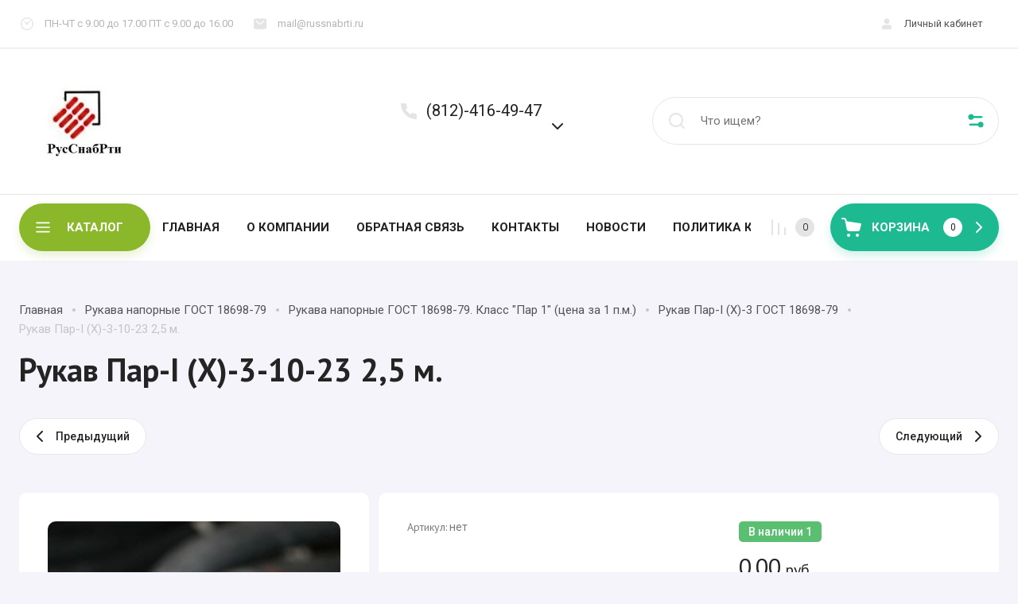

--- FILE ---
content_type: text/html; charset=utf-8
request_url: https://russnabrti.ru/glavnaya/product/rukav-par-i-h-3-10-23-2-5-m
body_size: 48631
content:
<!doctype html>
<html lang="ru">

<head>
<meta charset="utf-8">
<meta name="robots" content="all">
<link rel="preload" href="/g/libs/jquery/2.2.4/jquery-2.2.4.min.js" as="script">
<title>Рукав Пар-I (Х)-3-10-23 2,5 м.</title>
<meta name="description" content="Рукав Пар-I (Х)-3-10-23 2,5 м.">
<meta name="keywords" content="Рукав Пар-I (Х)-3-10-23 2,5 м.">
<meta name="SKYPE_TOOLBAR" content="SKYPE_TOOLBAR_PARSER_COMPATIBLE">
<meta name="viewport" content="width=device-width, initial-scale=1.0, maximum-scale=1.0, user-scalable=no">
<meta name="format-detection" content="telephone=no">
<meta http-equiv="x-rim-auto-match" content="none">



<!-- jquery -->

<!-- jquery -->

<!-- common js -->
<link rel="preload" href="/shared/s3/js/common.min.js" as="script">
<link rel="preload" href="/shared/s3/js/lang/ru.js" as="script">
<link rel="preload" href="/g/basestyle/1.0.1/user/user.js" as="script">

<link rel="preload" href="/g/libs/lightgallery/v1.2.0/css/lightgallery.min.css" as="style">
<link rel="preload" href="/g/basestyle/1.0.1/user/user.blue.css" as="style">
<link rel="preload" href="/shared/s3/css/calendar.css" as="style">

<meta name="yandex-verification" content="d6201c8fcf0abeeb" />

            <!-- 46b9544ffa2e5e73c3c971fe2ede35a5 -->
            <script src='/shared/s3/js/lang/ru.js'></script>
            <script src='/shared/s3/js/common.min.js'></script>
        <link rel='stylesheet' type='text/css' href='/shared/s3/css/calendar.css' /><link rel="stylesheet" href="/g/libs/lightgallery-proxy-to-hs/lightgallery.proxy.to.hs.min.css" media="all" async>
<script src="/g/libs/lightgallery-proxy-to-hs/lightgallery.proxy.to.hs.stub.min.js"></script>
<script src="/g/libs/lightgallery-proxy-to-hs/lightgallery.proxy.to.hs.js" async></script>
<link rel="icon" href="/favicon.ico" type="image/x-icon">

<!--s3_require-->
<link rel="stylesheet" href="/g/basestyle/1.0.1/user/user.css" type="text/css"/>
<link rel="stylesheet" href="/g/basestyle/1.0.1/user/user.blue.css" type="text/css"/>
<script type="text/javascript" src="/g/basestyle/1.0.1/user/user.js" async></script>
<script type="text/javascript" src="/g/libs/jquery/2.2.4/jquery-2.2.4.min.js"></script>
<!--/s3_require-->

<link rel="preload" href="/g/shop2v2/default/js/shop2v2-plugins.js" as="script">
<link rel="preload" href="/g/shop2v2/default/js/shop2.2.min.js" as="script">
<!-- common js -->

<!-- shop init -->




	
	<script type="text/javascript" src="/g/shop2v2/default/js/shop2v2-plugins.js"></script>

	<script type="text/javascript" src="/g/shop2v2/default/js/shop2.2.min.js"></script>


	<script src="/g/templates/shop2/2.130.2/default-3/js/paginationscroll.js"></script>

<script type="text/javascript">shop2.init({"productRefs": [],"apiHash": {"getPromoProducts":"412cc6fd2efef874faa4658b60924b43","getSearchMatches":"af870b941bd5cda27c5fa10b1f96c7ba","getFolderCustomFields":"9f3be7a6d7916bfa4677005d3bd41cb2","getProductListItem":"bf83265f72f8b1081543b5b04e80682a","cartAddItem":"c49e3d7d4e1aff2c173645e908961aed","cartRemoveItem":"17fe0dd9ec74a936eba57bff7d9bb2d5","cartUpdate":"5ff99261918f5d1b277fd56b22fc2b5e","cartRemoveCoupon":"af783d8c329d2023f63d44a9c1974aab","cartAddCoupon":"993fae46b80fdeb67af795965410c782","deliveryCalc":"ebae1af1c4bc0f3bd388615653f1b5a2","printOrder":"451f9edc2fffa5a7c62933cdd96c8093","cancelOrder":"8eb5bce71a138391b25ae1ed70051459","cancelOrderNotify":"6fbb4490b3cd81c2737bc7be138562a7","repeatOrder":"f6da3b6e15741f385b72241b434c2694","paymentMethods":"4f4c016f396dc47f119fe8fd1451544e","compare":"3a57759a49f9813238afb22af1802f7e"},"hash": null,"verId": 28845,"mode": "product","step": "","uri": "/glavnaya","IMAGES_DIR": "/d/","my": {"buy_alias":"\u0412 \u043a\u043e\u0440\u0437\u0438\u043d\u0443","buy_mod":true,"buy_kind":true,"gr_show_price_in_pricelist":true,"on_shop2_btn":true,"show_sections":true,"lazy_load_subpages":true,"gr_amount_flag":true,"gr_collections_one_click":true,"gr_collections_params":true,"gr_collections_compare":true,"gr_collections_amount":true,"gr_collections_vendor":true,"gr_product_list_titles":true,"gr_product_list_title":true,"gr_product_list_price":true,"gr_product_list_amount":true,"gr_images_size":true,"gr_images_view":true,"gr_images_lazy_load":true,"gr_sliders_autoplay":true,"gr_one_click_btn":"\u041a\u0443\u043f\u0438\u0442\u044c \u0432 1 \u043a\u043b\u0438\u043a","gr_amount_min_top":true,"gr_options_more_btn":"\u041f\u0430\u0440\u0430\u043c\u0435\u0442\u0440\u044b","gr_product_options_more_btn":"\u0412\u0441\u0435 \u043f\u0430\u0440\u0430\u043c\u0435\u0442\u0440\u044b","gr_product_quick_view":true,"gr_product_item_wrap":true,"gr_product_list_main":true,"gr_thumbs_vendor":true,"gr_thumbs_one_click":true,"gr_cart_titles":true,"gr_cart_auth_remodal":true,"gr_cart_coupon_remodal":false,"gr_cart_coupon_label":"\u041f\u0440\u043e\u043c\u043e\u043a\u043e\u0434:","gr_cart_options_more_btn":"\u041f\u0430\u0440\u0430\u043c\u0435\u0442\u0440\u044b","gr_cart_registration_title":"\u041a\u0443\u043f\u0438\u0442\u044c \u0431\u0435\u0437 \u0440\u0435\u0433\u0438\u0441\u0442\u0440\u0430\u0446\u0438\u0438","gr_filter_remodal_btn":"\u0424\u0438\u043b\u044c\u0442\u0440","gr_filter_max_count":5,"gr_filter_remodal":true,"gr_filter_go_result":true,"gr_filter_color_btn":true,"gr_filter_placeholders":true,"gr_filter_range_slider":false,"gr_search_form_range_slider":false,"gr_sorting_title":"\u0421\u043e\u0440\u0442\u0438\u0440\u043e\u0432\u0430\u0442\u044c","gr_sorting_default":"\u041f\u043e \u0443\u043c\u043e\u043b\u0447\u0430\u043d\u0438\u044e","gr_sorting_item_default":"\u041f\u043e \u0443\u043c\u043e\u043b\u0447\u0430\u043d\u0438\u044e","gr_sorting_by_price_desc":"\u0426\u0435\u043d\u0430 - \u0443\u0431\u044b\u0432\u0430\u043d\u0438\u0435","gr_sorting_by_price_asc":"\u0426\u0435\u043d\u0430 - \u0432\u043e\u0437\u0440\u0430\u0441\u0442\u0430\u043d\u0438\u0435","gr_sorting_by_name_desc":"\u041d\u0430\u0437\u0432\u0430\u043d\u0438\u0435 - \u042f-\u0410","gr_sorting_by_name_asc":"\u041d\u0430\u0437\u0432\u0430\u043d\u0438\u0435 - \u0410-\u042f","gr_responsive_tabs_2":true,"gr_main_blocks_lazy":true,"gr_main_blocks_ajax":false,"gr_collections_lazy":true,"gr_product_share_lazy":true,"gr_promo_actions":true,"gr_product_print":true,"gr_schema_org":true,"gr_favorite":true,"gr_compare_icons":true,"gr_search_form_title":"\u0420\u0430\u0441\u0448\u0438\u0440\u0435\u043d\u043d\u044b\u0439 \u043f\u043e\u0438\u0441\u043a","gr_popup_compare":true},"shop2_cart_order_payments": 1,"cf_margin_price_enabled": 0,"buy_one_click_api_url": "/-/x-api/v1/public/?method=form/postform&param[form_id]=52895507&param[tpl]=global:shop2.form.minimal.tpl&param[hide_title]=0&param[placeholdered_fields]=0","maps_yandex_key":"","maps_google_key":""});</script><!-- shop init -->



            <link rel="preload" as="image" href="/thumb/2/RPb3AVB1nm-sX6NJmU_l0w/750r750/d/rukav_par-i_h_gost_18698-79.jpg" />



	<style>
	
		.folders-block.gr_lazy_load_block{min-height:967px}@media all and (max-width: 1024px){.folders-block.gr_lazy_load_block{min-height:814px}}@media all and (max-width: 768px){.folders-block.gr_lazy_load_block{min-height:498px}}@media all and (max-width: 480px){.folders-block.gr_lazy_load_block{min-height:640px}}.main-blocks__item.gr_lazy_load_block{min-height:873px}@media all and (max-width: 1024px){.main-blocks__item.gr_lazy_load_block{min-height:667px}}@media all and (max-width: 768px){.main-blocks__item.gr_lazy_load_block{min-height:672px}}@media all and (max-width: 480px){.main-blocks__item.gr_lazy_load_block{min-height:631px}}@media all and (max-width: 340px){.main-blocks__item.gr_lazy_load_block{min-height:561px}}.news-block.gr_lazy_load_block{min-height:467px}@media all and (max-width: 1024px){.news-block.gr_lazy_load_block{min-height:361px}}@media all and (max-width: 768px){.news-block.gr_lazy_load_block{min-height:613px}}@media all and (max-width: 480px){.news-block.gr_lazy_load_block{min-height:512px}}.bottom-form__form.gr_lazy_load_block{min-height:104px}@media all and (max-width: 768px){.bottom-form__form.gr_lazy_load_block{min-height:92px}}@media all and (max-width: 480px){.bottom-form__form.gr_lazy_load_block{min-height:144px}}@media all and (max-width: 340px){.news-block.gr_lazy_load_block{min-height:163px}}.vendors-block.gr_lazy_load_block{min-height:384px}@media all and (max-width: 1024px){.vendors-block.gr_lazy_load_block{min-height:378px}}@media all and (max-width: 768px){.vendors-block.gr_lazy_load_block{min-height:247px}}@media all and (max-width: 480px){.vendors-block.gr_lazy_load_block{min-height:173px}}
	
		.gr_lazy_load_block > *{display:none!important}
		.gr_hide_onload * {transition: none !important}
		.gr_hide_onload *::after, .gr_hide_onload *::before {transition: none !important;}
		
		.main-slider__slider:not(.tns-slider){display:flex;overflow:hidden;white-space:nowrap}.main-slider__slider:not(.tns-slider) .main-slider__item{white-space:normal;width:100%;flex:none}
		.menu-wrap.hideOverflow{white-space:nowrap;overflow:hidden}
		
		.top_menu > li ul{display:none}.row-menu-container{display:none}.remodal-wrapper{display:none}.cat-panel{display:none}.mobile-panel{display:none}.mobile-panel{display:none}.btn_up{display:none}.top-fixed-panel{display:none}
		
		.hide{display:none!important}html{font-family:sans-serif;-ms-text-size-adjust:100%;-webkit-text-size-adjust:100%;overflow-y:scroll}body{margin:0}header,main,nav{display:block}img{border:0}svg:not(:root){overflow:hidden}button,input{font:inherit;margin:0}button{overflow:visible;text-transform:none;-webkit-appearance:button;cursor:pointer}input{line-height:normal}.hide{display:none}img{max-width:100%}img{height:auto}*{box-sizing:border-box;-webkit-locale:auto}.site-header .burg-desctop-btn,.cart-block-btn,.main-slider__btn,.tns-controls button,.folders-block .folders-block-btn,.tns-nav button{position:relative;z-index:1;display:inline-flex;align-items:center;justify-content:center;height:auto;min-height:auto;padding:0;border:none;cursor:pointer;text-align:center;-moz-appearance:none;-webkit-appearance:none;background-clip:border-box;transition:all .3s}.site-header .burg-desctop-btn:before,.cart-block-btn:before,.main-slider__btn:before,.tns-controls button:before,.folders-block .folders-block-btn:before,.tns-nav button:before{position:absolute;content:'';top:0;left:0;right:0;bottom:0;z-index:1;transition:opacity .3s;opacity:0;visibility:hidden}.site-header .burg-desctop-btn:active:before,.cart-block-btn:active:before,.main-slider__btn:active:before,.tns-controls button:active:before,.folders-block .folders-block-btn:active:before,.tns-nav button:active:before{opacity:1;visibility:visible}.site-header .burg-desctop-btn,.cart-block-btn,.main-slider__btn{font-size:15px;line-height:24px;padding:17px 30px}@media (max-width: 1260px){.main-slider__btn.main_slider_btn{font-size:15px;line-height:24px;padding:17px 30px}}@media (max-width: 767px){.main-slider__btn.main_slider_btn{font-size:14px;line-height:20px;padding:12px 30px}}.tns-controls button,.folders-block .folders-block-btn{width:48px;height:48px;min-height:48px}@media (max-width: 1260px){.tns-controls button,.folders-block .folders-block-btn{width:48px;height:48px;min-height:48px}}@media (max-width: 767px){.tns-controls button,.folders-block .folders-block-btn{width:24px;height:24px;min-height:24px}}.site-header .burg-desctop-btn{font-weight:var(--font1_500);font-family:var(--font1);border:none}.site-header .burg-desctop-btn:active{border:none}.cart-block-btn{font-weight:var(--font1_500);font-family:var(--font1);border:none}.cart-block-btn:active{border:none}.main-slider__btn{font-weight:var(--font1_500);font-family:var(--font1);border:1px solid var(--brd_m15)}.main-slider__btn:active{border:1px solid var(--brd_m22)}.tns-controls button,.folders-block .folders-block-btn{font-size:0;padding:0;opacity:1;visibility:visible;transition:all .3s;border:none}.tns-controls button svg,.folders-block .folders-block-btn svg{width:30px;height:30px;transition:all .3s}.tns-controls button:disabled{opacity:.5;pointer-events:none!important}.tns-nav{margin:30px 0 0;font-size:0;text-align:center}.tns-nav button{margin:0 5px;min-height:20px;height:20px;width:20px;font-size:0;padding:0;opacity:1;visibility:visible;border:2px solid var(--m11_1)}@media (max-width: 1260px){.tns-nav button{min-height:14px;height:14px;width:14px}}@media (max-width: 767px){.tns-nav button{min-height:10px;height:10px;width:10px}}.tns-nav button:before{display:none}.tns-nav button.tns-nav-active{border:2px solid var(--m1)}.tns-nav button:active{border:2px solid var(--m1)}.gr-compare-btn{display:block;height:60px;position:relative;width:60px;margin:0 5px;pointer-events:none}.gr-compare-btn.active{pointer-events:all;opacity:1}@media (max-width: 1260px){.gr-compare-btn{margin:0}}@media (max-width: 1260px){.gr-compare-btn.compare-mobile{display:none}}.gr-compare-btn.compare-mobile{display:none}@media (max-width: 1260px){.gr-compare-btn.compare-mobile{display:block;border-left:1px solid var(--brd_m11_1);width:78px;height:47px}}.gr-compare-btn .gr-compare-btn-amount{position:absolute;top:50%;right:0;margin-top:-12px;display:block;line-height:24px;min-width:24px;padding:0 3px;height:24px;font-size:12px;text-align:center;transition:opacity .3s;font-weight:var(--font1_300)}@media (max-width: 1260px){.gr-compare-btn .gr-compare-btn-amount{right:12px}}.gr-compare-btn ins{width:100%;height:100%;display:block}.gr-compare-btn ins i{width:100%;height:100%;display:flex;align-items:center}@media (max-width: 1260px){.gr-compare-btn ins i{justify-content:center;width:50px}}.gr-compare-btn ins i svg{transition:fill .3s}@media (max-width: 1260px){.gr-compare-btn ins i svg{display:none}}@media (max-width: 1260px){.gr-compare-btn ins i svg.gr_small_icon{display:block}}html,body{height:100%;min-width:320px;-ms-text-size-adjust:100%;-webkit-text-size-adjust:100%}html{font-size:16px}body{position:relative;min-width:320px;text-align:left;font-family:var(--font1);line-height:1.25}.gr-svg-icon{width:30px;height:30px}.gr-svg-icon.gr_small_icon{display:none;width:20px;height:20px}.block_padding{padding:0 24px}@media (max-width: 1023px){.block_padding{padding:0 12px}}.block_width{margin:0 auto;max-width:1332px}.slider-panel__inner{display:flex;align-items:flex-start;padding-top:60px;padding-bottom:80px}@media (max-width: 1260px){.slider-panel__inner{flex-direction:column;padding-top:24px;padding-bottom:60px}}@media (max-width: 1023px){.slider-panel__inner{padding-top:0}}@media (max-width: 767px){.slider-panel__inner{padding-bottom:48px}}.site__wrapper{min-height:100%;margin:auto;display:flex;flex-direction:column;overflow:hidden}.site-container{flex:1 0 auto}.site-main__inner{padding-top:50px;padding-bottom:60px}@media (max-width: 1260px){.site-main__inner{padding-top:34px;padding-bottom:30px}}@media (max-width: 767px){.site-main__inner{padding-top:24px;padding-bottom:30px}}.site-main__inner.main_inner_page{padding-bottom:50px}@media (max-width: 1260px){.site-main__inner.main_inner_page{padding-bottom:60px}}@media (max-width: 767px){.site-main__inner.main_inner_page{padding-bottom:48px}}.site-header{flex:none}.site-header .header-top{border-bottom:1px solid var(--brd_m11_1)}@media (max-width: 1023px){.site-header .header-top{padding-left:0;padding-right:0}}.site-header .header-top__top_in{display:flex;align-items:center;justify-content:space-between;min-height:60px}@media (max-width: 1260px){.site-header .header-top__top_in{min-height:48px}}.site-header .header-top__info{font-size:13px;display:flex;align-items:center}@media (max-width: 1023px){.site-header .header-top__info{font-size:12px}}.site-header .header-top__work{position:relative;padding:20px 24px 20px 32px;pointer-events:none}@media (max-width: 1260px){.site-header .header-top__work{padding:16px 24px 16px 32px}}@media (max-width: 1023px){.site-header .header-top__work{width:48px;height:47px;padding:0;pointer-events:all;cursor:pointer;border-right:1px solid var(--brd_m11_1)}}@media (max-width: 767px){.site-header .header-top__work{display:none}}.site-header .header-top__work svg{position:absolute;top:50%;margin-top:-10px;left:0;width:20px;height:20px;pointer-events:all}@media (max-width: 1023px){.site-header .header-top__work svg{left:50%;margin-left:-10px}}@media (max-width: 1023px){.site-header .header-top__work_body{pointer-events:all;position:absolute;top:0;margin-top:0;left:48px;width:300px;min-height:48px;padding:5px 20px;z-index:10;display:flex;align-items:center;display:none}}@media (max-width: 767px){.site-header .header-top__work_body{width:200px;padding:5px 10px}}.site-header .header-top__mail{position:relative;padding:20px 24px 20px 32px}@media (max-width: 1260px){.site-header .header-top__mail{padding:16px 24px 16px 32px}}@media (max-width: 1023px){.site-header .header-top__mail{width:48px;height:47px;padding:0;pointer-events:all;cursor:pointer;border-left:none;border-right:1px solid var(--brd_m11_1)}}@media (max-width: 767px){.site-header .header-top__mail{display:none}}.site-header .header-top__mail svg{position:absolute;top:50%;left:0;width:20px;height:20px;margin-top:-10px}@media (max-width: 1023px){.site-header .header-top__mail svg{left:50%;margin-left:-10px}}@media (max-width: 1023px){.site-header .header-top__mail_body{pointer-events:all;position:absolute;top:0;margin-top:0;left:48px;width:300px;min-height:48px;padding:5px 20px;z-index:10;display:flex;align-items:center;display:none}}@media (max-width: 767px){.site-header .header-top__mail_body{width:200px;padding:5px 10px}}.site-header .header-top__log{font-size:13px;display:flex;align-items:center}@media (max-width: 1260px){.site-header .header-top__log{margin-right:-12px}}@media (max-width: 1023px){.site-header .header-top__log{font-size:14px;margin-right:0}}@media (max-width: 767px){.site-header .header-top__log{font-size:0}}.site-header .header-top .login-btn{padding:20px 20px 20px 32px;cursor:pointer;position:relative;transition:color .3s}@media (max-width: 1260px){.site-header .header-top .login-btn{padding:16px 20px 16px 32px}}@media (max-width: 1023px){.site-header .header-top .login-btn{padding:15.5px 12px 15.5px 40px;border-left:1px solid var(--brd_m11_1);border-right:none}}@media (max-width: 767px){.site-header .header-top .login-btn{padding:0;width:48px;height:47px;border-right:1px solid var(--brd_m11_1);border-left:none}}.site-header .header-top .login-btn.mobile_log_btn{font-size:0}@media (min-width: 768px){.site-header .header-top .login-btn.mobile_log_btn{display:none}}@media (max-width: 767px){.site-header .header-top .login-btn.mobile_tab_btn{display:none}}.site-header .header-top .login-btn svg{width:20px;height:20px;position:absolute;top:50%;left:0;margin-top:-10px;transition:fill .3s}@media (max-width: 1023px){.site-header .header-top .login-btn svg{left:9px}}@media (max-width: 767px){.site-header .header-top .login-btn svg{left:50%;margin-left:-10px}}.site-header .header-bottom{border-bottom:1px solid var(--brd_m11_1)}.site-header .header-bottom__bot_in{display:flex;align-items:center;padding-top:23px;padding-bottom:24px}@media (max-width: 1260px){.site-header .header-bottom__bot_in{flex-wrap:wrap;padding-top:12px;padding-bottom:36px}}@media (max-width: 767px){.site-header .header-bottom__bot_in{padding-bottom:24px}}.site-header .header-bottom__left_panel{width:calc(100% - 436px);display:flex;align-items:center}@media (max-width: 1260px){.site-header .header-bottom__left_panel{width:100%;order:5;padding-top:36px;padding-left:12px;padding-right:12px;margin-top:12px;position:relative}.site-header .header-bottom__left_panel:before{position:absolute;content:'';top:0;left:-24px;right:-24px;height:1px}}@media (max-width: 1260px) and (max-width: 1023px){.site-header .header-bottom__left_panel:before{left:-12px;right:-12px}}@media (max-width: 767px){.site-header .header-bottom__left_panel{padding-top:24px;flex-direction:column}}.site-header .logo-block{display:flex;align-items:center;padding-right:30px;width:64.3%}@media (max-width: 1340px){.site-header .logo-block{width:60%}}@media (max-width: 1260px){.site-header .logo-block{width:50%;padding-right:20px}}@media (max-width: 767px){.site-header .logo-block{width:100%;padding:0 0 20px;justify-content:center;flex-direction:column;align-items:center}}@media (min-width: 768px){.site-header .logo-block.logo_top{flex-direction:column;align-items:flex-start}}@media (max-width: 767px){.site-header .logo-block__text_lb{text-align:center}}.site-header .logo-block__name_lb{font-size:24px;font-weight:var(--font2_700);font-family:var(--font2)}.site-header .logo-block__desc_lb{font-size:16px}.site-header .logo-block .logo-block__name_lb + .logo-block__desc_lb{padding-top:5px}.site-header .top-contacts{width:35.7%;padding:2px 20px 2px 34px;position:relative;font-size:13px}@media (max-width: 1340px){.site-header .top-contacts{width:40%}}@media (max-width: 1260px){.site-header .top-contacts{width:auto;margin-left:auto;margin-right:-8px;padding-right:0;font-size:14px}}@media (max-width: 767px){.site-header .top-contacts{margin:0 auto;font-size:12px;padding:0;text-align:center}}.site-header .top-contacts > svg{position:absolute;top:0;left:-3px;width:30px;height:30px}@media (max-width: 767px){.site-header .top-contacts > svg{display:none}}.site-header .top-contacts__phone_cont{display:flex;align-items:flex-start;position:relative}.site-header .top-contacts .phone-block{font-size:20px}.site-header .top-contacts .phone-block .phone-title{font-size:13px;margin-bottom:3px}@media (max-width: 767px){.site-header .top-contacts .phone-block .phone-title{margin-right:-36px}}.site-header .top-contacts .phone-block .messengers{display:flex;flex-wrap:wrap;align-items:center;margin:0 -3px}@media (max-width: 767px){.site-header .top-contacts .phone-block .messengers{margin:0 -36px 0 0;justify-content:center}}.site-header .top-contacts .phone-block .messengers a{display:flex;align-items:center;justify-content:center;font-size:0;width:20px;height:20px;margin:3px 3px 0}.site-header .top-contacts .phone-block .messengers a img{max-width:100%;height:auto;width:auto}.site-header .top-contacts .phone-btn{width:40px;height:36px;display:flex;align-items:center;justify-content:center;font-size:0;cursor:pointer;margin-top:14px}@media (max-width: 1260px){.site-header .top-contacts .phone-btn{width:36px}}.site-header .top-contacts .phone-btn .phone-btn-icon{display:block;transition:transform .3s}.site-header .top-contacts .phone-btn svg{width:20px;height:20px;transition:fill .3s}.site-header .burger-btns{display:none;margin-right:auto}@media (max-width: 1260px){.site-header .burger-btns{display:flex}}.site-header .burger-btns .cat-btn{width:60px;height:60px;cursor:pointer;display:flex;align-items:center;justify-content:center;margin-right:8px;position:relative}@media (max-width: 767px){.site-header .burger-btns .cat-btn{width:48px;height:48px}}.site-header .burger-btns .cat-btn svg.gr_small_icon{display:block}.site-header .search-block-top{width:436px;height:60px;border:1px solid var(--brd_m11_1);display:flex;align-items:center;justify-content:flex-end}@media (max-width: 767px){.site-header .search-block-top{height:48px;width:100%;order:3;margin-top:12px}}.site-header .search-block-top .search-block-top-form{flex:1 0 1%}.site-header .search-block-top .search-param-btn{width:56px;height:100%;display:flex;align-items:center;justify-content:center;font-size:0;cursor:pointer}@media (max-width: 767px){.site-header .search-block-top .search-param-btn{width:48px;height:46px}}.site-header .search-block-top .search-param-btn svg{width:24px;height:24px;transition:fill .3s}@media (max-width: 767px){.site-header .search-block-top .search-param-btn svg{width:18px;height:18px}}.site-header .mobile-cart-preview{display:none}@media (max-width: 1260px){.site-header .mobile-cart-preview{display:block}}.site-header .header-panel{height:83px}@media (max-width: 1260px){.site-header .header-panel{display:none}}.site-header .header-panel__panel_wrap{height:83px}.site-header .header-panel__panel_in{padding-top:11px;padding-bottom:12px;display:flex;align-items:center;position:relative;height:83px}.site-header .burg-desctop-btn{width:auto;min-width:160px;height:60px;position:relative;padding:10px 34px 10px 60px;display:flex;align-items:center;font-weight:var(--font1_700);text-transform:uppercase;justify-content:flex-start}.site-header .burg-desctop-btn .burger_icon{display:flex;align-items:center;justify-content:center;position:absolute;width:24px;height:24px;left:18px;top:50%;margin-top:-12px}.site-header .burg-desctop-btn .burger_icon .burg_close{width:20px;height:20px}.site-header .burg-desctop-btn .burg_close{display:none}.menu-wrap{flex:1 0 1%}.top-menu{margin:0;padding:0;list-style:none;text-align:center}.top-menu > li{display:inline-block;vertical-align:top;position:relative}.top-menu > li > a{display:block;font-size:15px;font-weight:var(--font1_700);text-transform:uppercase;padding:20px 15px;transition:color .3s}.top-menu > li ul{margin:0;padding:20px;width:220px;list-style:none;position:absolute;top:100%;left:0;z-index:105;display:none;border:none}.top-menu > li ul li{display:block;position:relative}.top-menu > li ul li a{display:block;font-size:15px;padding:10px 0;transition:color .3s;text-align:left}.top-menu .row-menu-btn > a{padding:16px 15px 24px}.shop-top-btns{margin:0 15px;display:flex;align-items:center}.site-search-form{width:100%;display:flex;align-items:center}.site-search-form .site-search-input{flex:1 0 1%;height:58px;font-size:15px;border:none;margin:0;padding:0}.site-search-form .site-search-btn{order:-2;height:58px;width:60px;display:flex;align-items:center;justify-content:center;font-size:0;border:none}.site-search-form .site-search-btn svg{width:30px;height:30px;transition:fill .3s}.cart-block-btn{width:212px;height:60px;position:relative;display:flex;align-items:center;font-weight:var(--font1_700);text-transform:uppercase;padding:10px 40px 10px 52px;justify-content:flex-start}@media (max-width: 1260px){.cart-block-btn{width:96px;font-size:0;margin-left:12px}}@media (max-width: 767px){.cart-block-btn{height:48px}}.cart-block-btn .icon_cart{width:30px;height:30px;position:absolute;top:50%;margin-top:-15px;left:13px}@media (max-width: 1260px){.cart-block-btn .icon_cart{left:7px}}.cart-block-btn .icon_arrow{width:20px;height:20px;position:absolute;top:50%;right:20px;margin-top:-10px}@media (max-width: 1260px){.cart-block-btn .icon_arrow{right:7px}}.main-slider{position:relative;flex:1 0 calc(100% - 448px);overflow:hidden}@media (max-width: 1360px){.main-slider{flex:1 0 calc(100% - 374px)}}@media (max-width: 1260px){.main-slider{flex:none;width:100%;margin-bottom:12px}}@media (max-width: 1023px){.main-slider{width:calc(100% + 24px);margin:0 -12px 12px}}.main-slider__item_in{position:relative;display:flex;align-items:center;height:540px}@media (max-width: 1360px){.main-slider__item_in{height:514px}}@media (max-width: 1260px){.main-slider__item_in{height:598px}}@media (max-width: 1023px){.main-slider__item_in{height:468px}}@media (max-width: 767px){.main-slider__item_in{height:392px}}@media (max-width: 480px){.main-slider__item_in{height:295px}}@media (max-width: 414px){.main-slider__item_in{height:253px}}@media (max-width: 400px){.main-slider__item_in{height:245px}}@media (max-width: 380px){.main-slider__item_in{height:233px}}@media (max-width: 340px){.main-slider__item_in{height:192px}}.main-slider__image{position:absolute;top:0;left:0;right:0;bottom:0;display:block;font-size:0;overflow:hidden}.main-slider__image img{position:absolute;top:0;left:0;max-width:none;width:100%;height:100%;object-fit:cover;object-position:50% 50%}.main-slider__image.black_cover:before{position:absolute;content:'';top:0;left:0;width:100%;height:100%;pointer-events:none;z-index:1}.main-slider__info{width:100%;padding:50px 90px 0;position:relative;display:block;text-align:center;z-index:2}@media (max-width: 1260px){.main-slider__info{padding:50px 20px 0}}@media (max-width: 767px){.main-slider__info{padding-top:30px}}@media (max-width: 480px){.main-slider__info{padding-top:0}}.main-slider__title{font-size:60px;display:block;font-weight:var(--font2_700);font-family:var(--font2);line-height:1}@media (max-width: 1360px){.main-slider__title{font-size:54px}}@media (max-width: 1023px){.main-slider__title{font-size:50px}}@media (max-width: 767px){.main-slider__title{font-size:30px}}.main-slider__text{display:block;font-size:15px}@media (max-width: 1023px){.main-slider__text{font-size:14px}}@media (max-width: 767px){.main-slider__text{font-size:13px}}.main-slider .main-slider__title + .main-slider__text{padding-top:20px}@media (max-width: 1023px){.main-slider .main-slider__title + .main-slider__text{padding-top:10px}}@media (max-width: 767px){.main-slider .main-slider__title + .main-slider__text{padding-top:5px}}.main-slider__btn{margin-top:70px;font-weight:var(--font1_700)}@media (max-width: 767px){.main-slider__btn.main_slider_btn{display:none}}.main-slider .tns-controls{position:absolute;top:50%;left:24px;right:24px;pointer-events:none;display:flex;align-items:center;justify-content:space-between}.main-slider .tns-controls button{pointer-events:all}.main-slider .tns-nav{position:absolute;bottom:48px;left:0;right:0;pointer-events:none}@media (max-width: 1023px){.main-slider .tns-nav{bottom:36px}}@media (max-width: 767px){.main-slider .tns-nav{bottom:26px}}.main-slider .tns-nav button{pointer-events:all;width:12px;height:12px;min-height:12px;margin:0 4px}@media (max-width: 767px){.main-slider .tns-nav button{width:8px;height:8px;min-height:8px}}.top-edit{width:436px;margin-left:12px;height:540px}@media (max-width: 1360px){.top-edit{width:362px}}@media (max-width: 1260px){.top-edit{width:100%;height:auto;margin:0}}.top-edit__inner{display:flex;flex-direction:column;justify-content:space-between;height:100%}@media (max-width: 1260px){.top-edit__inner{flex-direction:row;justify-content:flex-start;flex-wrap:wrap;margin:0 -6px}}@media (max-width: 1260px) and (max-width: 639px){.top-edit__inner{margin:0}}.top-edit__item{height:264px;position:relative;overflow:hidden}@media (max-width: 1260px){.top-edit__item{height:292px;width:calc(50% - 12px);margin:0 6px}}@media (max-width: 1023px){.top-edit__item{height:228px}}@media (max-width: 639px){.top-edit__item{width:100%;margin:0 0 12px;height:276px}}@media (max-width: 414px){.top-edit__item{height:236px}}@media (max-width: 400px){.top-edit__item{height:227px}}@media (max-width: 380px){.top-edit__item{height:215px}}@media (max-width: 340px){.top-edit__item{height:192px}}@media (max-width: 639px){.top-edit__item:last-child{margin-bottom:0}}.top-edit__link{position:absolute;top:0;left:0;width:100%;height:100%;display:block;z-index:2}.top-edit__image{position:absolute;top:0;left:0;width:100%;height:100%;font-size:0}.top-edit__image img{position:absolute;top:0;left:0;max-width:none;width:100%;height:100%;object-fit:cover;object-position:50% 50%}.top-edit__label{position:absolute;top:0;right:0;z-index:1;font-size:16px;font-weight:var(--font1_500);padding:12px 24px}@media (max-width: 1023px){.top-edit__label{font-size:14px;padding:9px 23px}}@media (max-width: 767px){.top-edit__label{font-size:13px;padding:6px 15px}}.top-edit__text{position:absolute;bottom:12px;left:12px;right:12px;padding:24px;font-size:18px;font-weight:var(--font1_500);line-height:24px;transition:color .3s}@media (max-width: 1360px){.top-edit__text{font-size:16px}}.folders-block{border-bottom:4px solid var(--brd_m11_1);padding-bottom:68px;margin-bottom:40px;position:relative}@media (max-width: 1260px){.folders-block{padding-bottom:60px;margin-bottom:30px}}@media (max-width: 1023px){.folders-block{padding-bottom:48px}}@media (max-width: 767px){.folders-block{padding-bottom:44px;margin-bottom:24px}}.folders-block__name{padding-bottom:42px}@media (max-width: 1260px){.folders-block__name{text-align:center;padding-bottom:36px}}@media (max-width: 1023px){.folders-block__name{padding-bottom:24px}}.folders-block__title{font-size:40px;font-weight:var(--font2_700);font-family:var(--font2);text-transform:uppercase}@media (max-width: 1260px){.folders-block__title{font-size:32px}}@media (max-width: 1023px){.folders-block__title{font-size:26px}}@media (max-width: 767px){.folders-block__title{font-size:20px}}.folders-block__desc{display:flex;align-items:center;font-size:18px}@media (max-width: 1260px){.folders-block__desc{justify-content:center}}@media (max-width: 1023px){.folders-block__desc{font-size:16px}}@media (max-width: 767px){.folders-block__desc{font-size:14px}}.folders-block__desc .fold_title_icon{width:36px;height:36px;font-size:0;overflow:hidden;margin-left:10px}.folders-block__desc .fold_title_icon img{max-width:100%;height:auto}.folders-block .folders-block__title + .folders-block__desc{margin-top:6px}.folders-block__body{display:flex;flex-wrap:wrap;margin:0 -6px;padding:0;list-style:none}.folders-block__item{margin:0 6px 12px;width:calc(25% - 12px);padding:36px;display:flex;flex-direction:column;align-items:flex-start;transition:box-shadow .3s}@media (max-width: 1260px){.folders-block__item{padding:24px}}@media (max-width: 1023px){.folders-block__item{padding:26px 24px;width:calc(50% - 12px)}}@media (max-width: 639px){.folders-block__item{width:100%;margin:0 0 2px}}.folders-block__item ul{margin:20px 0 25px;padding:0;list-style:none}@media (max-width: 1260px){.folders-block__item ul{margin:16px 0 20px}}@media (max-width: 1023px){.folders-block__item ul{display:none}}.folders-block__item ul li{display:block}.folders-block__item ul li a{display:block;font-size:14px;padding:6px 0;transition:color .3s}.folders-block__item_image{width:48px;height:48px;margin-bottom:36px;display:flex;align-items:center;justify-content:center;font-size:0;overflow:hidden}@media (max-width: 1260px){.folders-block__item_image{margin-bottom:24px}}@media (max-width: 1023px){.folders-block__item_image{display:none}}.folders-block__item_title{font-size:18px;font-weight:var(--font2_500);font-family:var(--font2);display:block;transition:color .3s}@media (max-width: 1260px){.folders-block__item_title{font-size:16px}}@media (max-width: 639px){.folders-block__item_title{font-size:14px}}.folders-block__item_more{order:5;display:block;font-size:15px;margin-top:auto}@media (max-width: 1023px){.folders-block__item_more{display:none}}.folders-block .folders-block-btn{position:absolute;bottom:-24px;left:50%;margin-left:-24px}@media (max-width: 767px){.folders-block .folders-block-btn{width:40px;height:40px;bottom:-20px;margin-left:-20px}}.cat-panel{position:absolute;top:100%;left:0;right:0;z-index:103;opacity:0;pointer-events:none;transition:opacity .3s;padding:60px 48px 10px;margin-top:12px;max-height:calc(100vh - 95px);overflow:auto;display:block}.cat-menu{margin:0;list-style:none;padding:0;display:flex;align-items:flex-start;flex-wrap:wrap}.cat-menu .parentItem{display:none!important}.cat-menu > li{width:25%;padding:0 10px 50px 0;display:block;text-align:left}.cat-menu > li > a{display:inline-block;font-size:15px;font-weight:var(--font1_700);transition:color .3s;text-transform:uppercase;padding:0 0 10px}.cat-menu > li > a svg{display:none}.cat-menu > li ul{margin:0;padding:10px 0;list-style:none}.cat-menu > li ul li{display:block}.cat-menu > li ul li a{display:inline-block;font-size:14px;padding:10px 0;transition:color .3s}.cat-menu .folder-menu-btn{font-size:14px;position:relative}.cat-menu .folder-menu-btn span{display:inline-block;cursor:pointer;padding:5px 0;border-bottom:1px dotted var(--txt_w_4)}.cat-menu > li > ul > li:nth-child(n+4){display:none}.gr-cart-preview #shop2-cart-preview{position:absolute;top:0;left:0;width:100%;height:100%}.gr-cart-preview #shop2-cart-preview a{position:absolute;top:0;left:0;width:100%;height:100%;z-index:100}.cart-block-btn .gr-cart-total-amount{position:absolute;top:50%;margin-top:-12px;right:46px;min-width:24px;height:24px;padding:0 3px;font-size:12px;line-height:24px;font-weight:var(--font1_400)}@media (max-width: 1260px){.cart-block-btn .gr-cart-total-amount{right:32px}}.cart-block-btn .gr-cart-total-sum{display:none}.favorite-block{margin:0 10px 0 5px}.favorite-block.favorite-mobile{display:none}@media (max-width: 1260px){.favorite-block.favorite-mobile{display:block;margin:0}}.favorite-block a{display:block;height:60px;position:relative;width:60px}@media (max-width: 1260px){.favorite-block a{border-left:1px solid var(--brd_m11_1);width:78px;height:47px}}.favorite-block a span{position:absolute;top:50%;right:0;margin-top:-12px;display:block;line-height:24px;min-width:24px;padding:0 3px;height:24px;font-size:12px;text-align:center;transition:opacity .3s;font-weight:var(--font1_300)}@media (max-width: 1260px){.favorite-block a span{right:8px}}.favorite-block a ins{width:100%;height:100%;display:block}.favorite-block a i{width:100%;height:100%;display:flex;align-items:center}@media (max-width: 1260px){.favorite-block a i{justify-content:center;width:50px}}.favorite-block a i svg{transition:fill .3s}@media (max-width: 1260px){.favorite-block a i svg{display:none}}@media (max-width: 1260px){.favorite-block a i svg.gr_small_icon{display:block}}
		body .main-slider__title.main_slider_title{font-size:50px;line-height:1.2}@media all and (max-width: 1260px){body .main-slider__title.main_slider_title{font-size:45px}}@media all and (max-width: 1023px){body .main-slider__title.main_slider_title{font-size:40px}}@media all and (max-width: 767px){body .main-slider__title.main_slider_title{font-size:26px}}
		
	</style>
	





	
		<style>
			.site-path{display:flex;flex-wrap:wrap;align-items:center;font-size:15px;line-height:24px;margin-bottom:24px}.site-path__separator{margin:0 12px;width:4px;position:relative;display:block;height:24px}.site-path__separator:before{position:absolute;content:'';top:50%;left:0;margin-top:-2px;width:4px;height:4px}
			h1{font-family:var(--font1);font-weight:var(--font1_700);font-style:normal;font-size:40px;margin:0 0 48px;text-transform:uppercase}@media (max-width: 1260px){h1{font-size:30px;margin:0 0 42px}}@media (max-width: 1023px){h1{font-size:23px;margin:0 0 36px}}@media (max-width: 767px){h1{font-size:16px;margin:0 0 12px}}
			.site-main__inner{padding-top:70px;padding-bottom:60px}@media all and (max-width: 1260px){.site-main__inner{padding-top:34px;padding-bottom:30px}}@media all and (max-width: 767px){.site-main__inner{padding-top:24px;padding-bottom:30px}}
		</style>
	

	
		<style>
		.card-page .card-nav__btn:first-child,.card-page .card-nav__btn:last-child{position:relative;z-index:1;display:inline-flex;align-items:center;justify-content:center;height:auto;min-height:auto;padding:0;border:none;cursor:pointer;text-align:center;-moz-appearance:none;-webkit-appearance:none;background-clip:border-box;transition:all .3s}.card-page .card-nav__btn:first-child:before,.card-page .card-nav__btn:last-child:before{position:absolute;content:'';top:0;left:0;right:0;bottom:0;z-index:1;transition:opacity .3s;opacity:0;visibility:hidden}.card-page .card-nav__btn:first-child:active:before,.card-page .card-nav__btn:last-child:active:before{opacity:1;visibility:visible}.card-page .card-nav__btn:first-child,.card-page .card-nav__btn:last-child{font-size:15px;line-height:24px;padding:17px 30px}.card-page .card-nav__btn:first-child,.card-page .card-nav__btn:last-child{font-size:14px;line-height:20px;padding:12px 20px}@media (max-width: 1260px){.card-page .card-nav__btn:first-child,.card-page .card-nav__btn:last-child{font-size:14px;line-height:20px;padding:12px 20px}}@media (max-width: 767px){.card-page .card-nav__btn:first-child,.card-page .card-nav__btn:last-child{font-size:13px;line-height:20px;padding:10px 20px}}.card-page .card-nav__btn:first-child span{position:relative;vertical-align:top;display:inline-block;padding-left:40px}.card-page .card-nav__btn:first-child span svg{position:absolute;top:50%;left:0;width:30px;height:30px;transform:translateY(-50%) rotate(0.001deg);transition:all .3s}.card-page .card-nav__btn:last-child span{position:relative;vertical-align:top;display:inline-block;padding-right:40px}.card-page .card-nav__btn:last-child span svg{position:absolute;top:50%;right:0;width:30px;height:30px;transform:translateY(-50%) rotate(0.001deg);transition:all .3s}.card-page .card-nav__btn:first-child,.card-page .card-nav__btn:last-child{font-weight:var(--font1_500);font-family:var(--font1);border:1px solid #e4e4e4}.card-page .card-nav{display:flex;align-items:center;justify-content:space-between;margin:0 0 40px}@media (max-width: 1260px){.card-page .card-nav{margin:0 0 30px}}@media (max-width: 639px){.card-page .card-nav__btn:first-child{font-size:13px;line-height:1.25;padding:10px 15px}}.card-page .card-nav__btn:first-child span{padding-left:25px}@media (max-width: 639px){.card-page .card-nav__btn:first-child span{padding-left:20px}}.card-page .card-nav__btn:first-child span svg{left:-9px}@media (max-width: 639px){.card-page .card-nav__btn:last-child{font-size:13px;line-height:1.25;padding:10px 15px}}.card-page .card-nav__btn:last-child span{padding-right:25px}@media (max-width: 639px){.card-page .card-nav__btn:last-child span{padding-right:20px}}.card-page .card-nav__btn:last-child span svg{right:-9px}.gr-svg-icon{width:24px;height:24px}.gr-svg-icon.gr_small_icon{display:none;width:20px;height:20px}
		
		.card-slider__items-slider:not(.tns-slider){display:flex;overflow:hidden;white-space:nowrap}.card-slider__items-slider:not(.tns-slider) .card-slider__item{width:100%;flex:none;white-space:normal}.card-slider__thumbs-slider:not(.tns-slider){display:flex;overflow:hidden;white-space:nowrap;margin:0 10px}.card-slider__thumbs-slider:not(.tns-slider) .card-slider__thumb{width:25%;flex:none;margin-left:10px;margin-right:10px;white-space:normal}@media all and (max-width: 1023px){.card-slider__thumbs-slider:not(.tns-slider) .card-slider__thumb{width:33.333%}}
		</style>
	

<!-- styles -->

	
		<script>
			createCookie('quick_load_style', 1, 1);
		</script>
    

<!-- styles -->





</head>
<body class="site gr_hide_onload">
	
	<div class="site__wrapper h1_add">
		
		
		<header class="site-header">
			<div class="header-top block_padding">
				
				<div class="header-top__top_in block_width">
					
					<div class="header-top__info">
						
												<div class="header-top__work">
							<svg class="gr-svg-icon">
							    <use xlink:href="#icon_site_schedule"></use>
							</svg>
							
							<div class="header-top__work_body">ПН-ЧТ с 9.00 до 17.00
ПТ с 9.00 до 16.00</div>
							
						</div>
												
												<div class="header-top__mail">
							
							<svg class="gr-svg-icon">
							    <use xlink:href="#icon_site_mail"></use>
							</svg>
							<svg class="gr-svg-icon gr_small_icon">
							    <use xlink:href="#icon_site_mail_small"></use>
							</svg>
							

							<div class="header-top__mail_body">
								<div><a href="mailto:mail@russnabrti.ru">mail@russnabrti.ru</a></div>
							</div>														
							
						</div>
												
						<div class="login-btn mobile_log_btn" data-remodal-target="login_form">
							
							<svg class="gr-svg-icon">
							    <use xlink:href="#icon_shop_cabinet"></use>
							</svg>

							Личный кабинет
						</div>
						
					</div>

					<div class="header-top__log">
						
						<div class="login-btn mobile_tab_btn" data-remodal-target="login_form">
							
							<svg class="gr-svg-icon">
							    <use xlink:href="#icon_shop_cabinet"></use>
							</svg>

							Личный кабинет
						</div>
					
												
											    	<a href="/glavnaya/compare" target="_blank" class="gr-compare-btn compare-mobile" data-remodal-target="compare-preview-popup">
					    		<span class="gr-compare-btn-amount">0</span>
					    		<ins>
									<i>
										<svg class="gr-svg-icon">
										    <use xlink:href="#icon_shop_compare"></use>
										</svg>
										
										<svg class="gr-svg-icon gr_small_icon">
										    <use xlink:href="#icon_shop_compare_small"></use>
										</svg>
									</i>
								</ins>
							</a>
												
					</div>

				</div>
			</div>

			<div class="header-bottom block_padding">
				
				<div class="header-bottom__bot_in block_width">
					
					<div class="header-bottom__left_panel">
						
						<div class="logo-block">
							
																					
							<a href="https://russnabrti.ru" class="logo-block__image_lb"><img src="/thumb/2/VJcRmperPwt02FbYjWrFpg/160r/d/%D0%BB%D0%BE%D0%B3%D0%BE%D1%82%D0%B8%D0%BF_2015.jpg" alt="" style="max-width: 160px"></a>
							
																					
							<div class="logo-block__text_lb">
								
																
															</div>
						</div>

						<div class="top-contacts">

							<svg class="gr-svg-icon">
							    <use xlink:href="#icon_site_phone"></use>
							</svg>
							<svg class="gr-svg-icon gr_small_icon">
							    <use xlink:href="#icon_site_phone_small"></use>
							</svg>

							<div class="top-contacts__phone_cont">
								
																<div class="phone-block">
																		
																											<div class="phone-num"><a href="tel:(812)-416-49-47">(812)-416-49-47</a></div>
									
																		
																		
																		
																		
																	</div>
								
								<div class="phone-btn" data-remodal-target="contacts_popup">

									<span class="phone-btn-icon">
										<svg class="gr-svg-icon">
										    <use xlink:href="#icon_site_bottom_small"></use>
										</svg>
									</span>
								</div>

							</div>

						</div>

					</div>

					<div class="burger-btns">
						
						<div class="cat-btn burger-btn">
							<svg class="gr-svg-icon gr_small_icon">
							    <use xlink:href="#icon_site_burger_small"></use>
							</svg>
						</div>
						
					</div>

					<div class="search-block-top">	
					
						<div class="search-block-top-form">
					
														
							<form action="/glavnaya/search" enctype="multipart/form-data" method="get" class="site-search-form">				
								<input name="search_text" type="text" id="s[name]" class="site-search-input" placeholder="Что ищем?">
								<button class="site-search-btn">Найти	
									<svg class="gr-svg-icon">
									    <use xlink:href="#icon_shop_search"></use>
									</svg>
									<svg class="gr-svg-icon gr_small_icon">
									    <use xlink:href="#icon_shop_search_small"></use>
									</svg>
								</button>									
							</form >
							
											
						</div>

						<div class="search-param-btn" data-remodal-target="search_popup">
							<svg class="gr-svg-icon">
							    <use xlink:href="#icon_shop_adv_search_small"></use>
							</svg>
						</div>

					</div>

					<div class="mobile-cart-preview"></div>

				</div>
			</div>

			<div class="header-panel">

				<div class="header-panel__panel_wrap block_padding">

					<div class="header-panel__panel_in block_width">


						<div class="cat-panel">														
								
							<nav class="cat-panel__nav cat_panel_add">
								<ul class="cat-menu">
																	         								         								         								         								    								         								              								              								                   <li data-f-name="Рукава напорно-всасывающие ГОСТ 5398-76" class="sublevel"><a class="has_sublayer" href="/folder/295449907"><span>Рукава напорно-всасывающие ГОСТ 5398-76</span><svg class="gr-svg-icon"><use xlink:href="#icon_site_arr_right"></use></svg></a>
								              								         								         								         								         								    								         								              								                   								                        <ul>
								                            <li class="parentItem"><a href="/folder/295449907"><span>Рукава напорно-всасывающие ГОСТ 5398-76</span></a></li>
								                    									              								              								                   <li data-f-name="Рукава напорно-всасывающие ГОСТ 5398-76. Класс &quot;В&quot; (цена за 1 п.м.)" class="sublevel"><a class="has_sublayer" href="/folder/rukava-naporno-vsasyvayushchie-gost-5398-76-klass-v-1"><span>Рукава напорно-всасывающие ГОСТ 5398-76. Класс &quot;В&quot; (цена за 1 п.м.)</span><svg class="gr-svg-icon"><use xlink:href="#icon_site_arr_right"></use></svg></a>
								              								         								         								         								         								    								         								              								                   								                        <ul>
								                            <li class="parentItem"><a href="/folder/rukava-naporno-vsasyvayushchie-gost-5398-76-klass-v-1"><span>Рукава напорно-всасывающие ГОСТ 5398-76. Класс &quot;В&quot; (цена за 1 п.м.)</span></a></li>
								                    									              								              								                   <li data-f-name="Рукава напорно-всасывающие ГОСТ 5398-76. Класс &quot;В&quot; 3 атм." class=""><a href="/folder/rukava-naporno-vsasyvayushchie-gost-5398-76-klass-v"><span>Рукава напорно-всасывающие ГОСТ 5398-76. Класс &quot;В&quot; 3 атм.</span></a>
								              								         								         								         								         								    								         								              								                   								                        </li>
								                        								                   								              								              								                   <li data-f-name="Рукава напорно-всасывающие ГОСТ 5398-76. Класс &quot;В&quot; 5 атм." class=""><a href="/folder/rukava-naporno-vsasyvayushchie-gost-5398-76-klass-v-5-atm"><span>Рукава напорно-всасывающие ГОСТ 5398-76. Класс &quot;В&quot; 5 атм.</span></a>
								              								         								         								         								         								    								         								              								                   								                        </li>
								                        								                   								              								              								                   <li data-f-name="Рукава напорно-всасывающие ГОСТ 5398-76. Класс &quot;В&quot; 10 атм." class=""><a href="/folder/rukava-naporno-vsasyvayushchie-gost-5398-76-klass-v-10-atm"><span>Рукава напорно-всасывающие ГОСТ 5398-76. Класс &quot;В&quot; 10 атм.</span></a>
								              								         								         								         								         								    								         								              								                   								                        </li>
								                        								                   								              								              								                   <li data-f-name="Рукава напорно-всасывающие ГОСТ 5398-76. Класс &quot;В&quot; 12 атм." class=""><a href="/glavnaya/folder/rukava-naporno-vsasyvayushchie-gost-5398-76-klass-v-12-atm"><span>Рукава напорно-всасывающие ГОСТ 5398-76. Класс &quot;В&quot; 12 атм.</span></a>
								              								         								         								         								         								    								         								              								                   								                        </li>
								                        								                   								              								              								                   <li data-f-name="Рукава напорно-всасывающие ГОСТ 5398-76. Класс &quot;В&quot; 16 атм." class=""><a href="/glavnaya/folder/rukava-naporno-vsasyvayushchie-gost-5398-76-klass-v-16-atm"><span>Рукава напорно-всасывающие ГОСТ 5398-76. Класс &quot;В&quot; 16 атм.</span></a>
								              								         								         								         								         								    								         								              								                   								                        </li>
								                        								                             </ul></li>
								                        								                   								              								              								                   <li data-f-name="Рукава напорно-всасывающие ГОСТ 5398-76. Класс &quot;Б&quot; (цена за 1 п.м.)" class="sublevel"><a class="has_sublayer" href="/folder/rukava-naporno-vsasyvayushchie-gost-5398-76-klass-b"><span>Рукава напорно-всасывающие ГОСТ 5398-76. Класс &quot;Б&quot; (цена за 1 п.м.)</span><svg class="gr-svg-icon"><use xlink:href="#icon_site_arr_right"></use></svg></a>
								              								         								         								         								         								    								         								              								                   								                        <ul>
								                            <li class="parentItem"><a href="/folder/rukava-naporno-vsasyvayushchie-gost-5398-76-klass-b"><span>Рукава напорно-всасывающие ГОСТ 5398-76. Класс &quot;Б&quot; (цена за 1 п.м.)</span></a></li>
								                    									              								              								                   <li data-f-name="Рукава напорно-всасывающие ГОСТ 5398-76. Класс &quot;Б&quot;  3 атм." class=""><a href="/folder/rukava-naporno-vsasyvayushchie-gost-5398-76-klass-b-1"><span>Рукава напорно-всасывающие ГОСТ 5398-76. Класс &quot;Б&quot;  3 атм.</span></a>
								              								         								         								         								         								    								         								              								                   								                        </li>
								                        								                   								              								              								                   <li data-f-name="Рукава напорно-всасывающие ГОСТ 5398-76. Класс &quot;Б&quot; 5 атм." class=""><a href="/folder/rukava-naporno-vsasyvayushchie-gost-5398-76-klass-b-5-atm"><span>Рукава напорно-всасывающие ГОСТ 5398-76. Класс &quot;Б&quot; 5 атм.</span></a>
								              								         								         								         								         								    								         								              								                   								                        </li>
								                        								                   								              								              								                   <li data-f-name="Рукава напорно-всасывающие ГОСТ 5398-76. Класс &quot;Б&quot; 10 атм." class=""><a href="/folder/rukava-naporno-vsasyvayushchie-gost-5398-76-klass-b-10-atm"><span>Рукава напорно-всасывающие ГОСТ 5398-76. Класс &quot;Б&quot; 10 атм.</span></a>
								              								         								         								         								         								    								         								              								                   								                        </li>
								                        								                   								              								              								                   <li data-f-name="Рукава напорно-всасывающие ГОСТ 5398-76. Класс &quot;Б&quot; 12 атм." class=""><a href="/glavnaya/folder/rukava-naporno-vsasyvayushchie-gost-5398-76-klass-b-12-atm"><span>Рукава напорно-всасывающие ГОСТ 5398-76. Класс &quot;Б&quot; 12 атм.</span></a>
								              								         								         								         								         								    								         								              								                   								                        </li>
								                        								                   								              								              								                   <li data-f-name="Рукава напорно-всасывающие ГОСТ 5398-76. Класс &quot;Б&quot; 16 атм." class=""><a href="/glavnaya/folder/rukava-naporno-vsasyvayushchie-gost-5398-76-klass-b-16-atm"><span>Рукава напорно-всасывающие ГОСТ 5398-76. Класс &quot;Б&quot; 16 атм.</span></a>
								              								         								         								         								         								    								         								              								                   								                        </li>
								                        								                             </ul></li>
								                        								                   								              								              								                   <li data-f-name="Рукава напорно-всасывающие ГОСТ 5398-76. Класс &quot;КЩ&quot; (цена за 1 п.м.)" class="sublevel"><a class="has_sublayer" href="/folder/rukava-naporno-vsasyvayushchie-gost-5398-76-klass-kshch"><span>Рукава напорно-всасывающие ГОСТ 5398-76. Класс &quot;КЩ&quot; (цена за 1 п.м.)</span><svg class="gr-svg-icon"><use xlink:href="#icon_site_arr_right"></use></svg></a>
								              								         								         								         								         								    								         								              								                   								                        <ul>
								                            <li class="parentItem"><a href="/folder/rukava-naporno-vsasyvayushchie-gost-5398-76-klass-kshch"><span>Рукава напорно-всасывающие ГОСТ 5398-76. Класс &quot;КЩ&quot; (цена за 1 п.м.)</span></a></li>
								                    									              								              								                   <li data-f-name="Рукава напорно-всасывающие ГОСТ 5398-76. Класс &quot;КЩ&quot; 3 атм." class=""><a href="/folder/rukava-naporno-vsasyvayushchie-gost-5398-76-klass-kshch-3-atm"><span>Рукава напорно-всасывающие ГОСТ 5398-76. Класс &quot;КЩ&quot; 3 атм.</span></a>
								              								         								         								         								         								    								         								              								                   								                        </li>
								                        								                   								              								              								                   <li data-f-name="Рукава напорно-всасывающие ГОСТ 5398-76. Класс &quot;КЩ&quot; 5 атм." class=""><a href="/folder/rukava-naporno-vsasyvayushchie-gost-5398-76-klass-kshch-5-atm"><span>Рукава напорно-всасывающие ГОСТ 5398-76. Класс &quot;КЩ&quot; 5 атм.</span></a>
								              								         								         								         								         								    								         								              								                   								                        </li>
								                        								                   								              								              								                   <li data-f-name="Рукава напорно-всасывающие ГОСТ 5398-76. Класс &quot;КЩ&quot; 10 атм." class=""><a href="/folder/rukava-naporno-vsasyvayushchie-gost-5398-76-klass-kshch-10-atm"><span>Рукава напорно-всасывающие ГОСТ 5398-76. Класс &quot;КЩ&quot; 10 атм.</span></a>
								              								         								         								         								         								    								         								              								                   								                        </li>
								                        								                             </ul></li>
								                        								                   								              								              								                   <li data-f-name="Рукава напорно-всасывающие ГОСТ 5398-76. Класс &quot;Г&quot; (цена за 1 п.м.)" class="sublevel"><a class="has_sublayer" href="/folder/rukava-naporno-vsasyvayushchie-gost-5398-76-klass-g"><span>Рукава напорно-всасывающие ГОСТ 5398-76. Класс &quot;Г&quot; (цена за 1 п.м.)</span><svg class="gr-svg-icon"><use xlink:href="#icon_site_arr_right"></use></svg></a>
								              								         								         								         								         								    								         								              								                   								                        <ul>
								                            <li class="parentItem"><a href="/folder/rukava-naporno-vsasyvayushchie-gost-5398-76-klass-g"><span>Рукава напорно-всасывающие ГОСТ 5398-76. Класс &quot;Г&quot; (цена за 1 п.м.)</span></a></li>
								                    									              								              								                   <li data-f-name="Рукав Газ 3 атм. ГОСТ 5398-76" class=""><a href="/folder/rukav-gaz-3-atm-gost-5398-76"><span>Рукав Газ 3 атм. ГОСТ 5398-76</span></a>
								              								         								         								         								         								    								         								              								                   								                        </li>
								                        								                   								              								              								                   <li data-f-name="Рукав Газ 5 атм. ГОСТ 5398-76" class=""><a href="/folder/rukav-gaz-5-atm-gost-5398-76"><span>Рукав Газ 5 атм. ГОСТ 5398-76</span></a>
								              								         								         								         								         								    								         								              								                   								                        </li>
								                        								                   								              								              								                   <li data-f-name="Рукав Газ 10 атм. ГОСТ 5398-76" class=""><a href="/folder/rukav-gaz-10-atm-gost-5398-76"><span>Рукав Газ 10 атм. ГОСТ 5398-76</span></a>
								              								         								         								         								         								    								         								              								                   								                        </li>
								                        								                             </ul></li>
								                        								                             </ul></li>
								                        								                   								              								              								                   <li data-f-name="Рукава напорные ГОСТ 18698-79" class="sublevel"><a class="has_sublayer" href="/folder/rukava-napornye-gost-18698-79"><span>Рукава напорные ГОСТ 18698-79</span><svg class="gr-svg-icon"><use xlink:href="#icon_site_arr_right"></use></svg></a>
								              								         								         								         								         								    								         								              								                   								                        <ul>
								                            <li class="parentItem"><a href="/folder/rukava-napornye-gost-18698-79"><span>Рукава напорные ГОСТ 18698-79</span></a></li>
								                    									              								              								                   <li data-f-name="Рукава напорные ГОСТ 18698-79. Класс &quot;Б&quot; (цена за 1 п.м.)" class="sublevel"><a class="has_sublayer" href="/folder/rukava-napornye-gost-18698-79-klass-b"><span>Рукава напорные ГОСТ 18698-79. Класс &quot;Б&quot; (цена за 1 п.м.)</span><svg class="gr-svg-icon"><use xlink:href="#icon_site_arr_right"></use></svg></a>
								              								         								         								         								         								    								         								              								                   								                        <ul>
								                            <li class="parentItem"><a href="/folder/rukava-napornye-gost-18698-79-klass-b"><span>Рукава напорные ГОСТ 18698-79. Класс &quot;Б&quot; (цена за 1 п.м.)</span></a></li>
								                    									              								              								                   <li data-f-name="Б(I)- 6.3 атм. ГОСТ 18698-79 " class=""><a href="/folder/b-i-6-3-atm-gost-18698-79"><span>Б(I)- 6.3 атм. ГОСТ 18698-79 </span></a>
								              								         								         								         								         								    								         								              								                   								                        </li>
								                        								                   								              								              								                   <li data-f-name="Б(I)-10 атм. ГОСТ 18698-79" class=""><a href="/folder/b-i-10-atm-gost-18698-79"><span>Б(I)-10 атм. ГОСТ 18698-79</span></a>
								              								         								         								         								         								    								         								              								                   								                        </li>
								                        								                   								              								              								                   <li data-f-name="Б(I)-16 атм. ГОСТ 18698-79" class=""><a href="/folder/b-i-16-atm-gost-18698-79"><span>Б(I)-16 атм. ГОСТ 18698-79</span></a>
								              								         								         								         								         								    								         								              								                   								                        </li>
								                        								                   								              								              								                   <li data-f-name="Б(I)-20 атм. ГОСТ 18698-79" class=""><a href="/folder/b-i-20-atm-gost-18698-79"><span>Б(I)-20 атм. ГОСТ 18698-79</span></a>
								              								         								         								         								         								    								         								              								                   								                        </li>
								                        								                   								              								              								                   <li data-f-name="Б(I)-25 атм. ГОСТ 18698-79" class=""><a href="/folder/b-i-25-atm-gost-18698-79"><span>Б(I)-25 атм. ГОСТ 18698-79</span></a>
								              								         								         								         								         								    								         								              								                   								                        </li>
								                        								                             </ul></li>
								                        								                   								              								              								                   <li data-f-name="Рукава напорные ГОСТ 18698-79. Класс &quot;В&quot; ( цена за 1 п.м.)" class="sublevel"><a class="has_sublayer" href="/folder/rukava-napornye-gost-18698-79-klass-v"><span>Рукава напорные ГОСТ 18698-79. Класс &quot;В&quot; ( цена за 1 п.м.)</span><svg class="gr-svg-icon"><use xlink:href="#icon_site_arr_right"></use></svg></a>
								              								         								         								         								         								    								         								              								                   								                        <ul>
								                            <li class="parentItem"><a href="/folder/rukava-napornye-gost-18698-79-klass-v"><span>Рукава напорные ГОСТ 18698-79. Класс &quot;В&quot; ( цена за 1 п.м.)</span></a></li>
								                    									              								              								                   <li data-f-name="B(II)- 6,3 ГОСТ 18698-79" class=""><a href="/folder/b-ii-6-3-gost-18698-79"><span>B(II)- 6,3 ГОСТ 18698-79</span></a>
								              								         								         								         								         								    								         								              								                   								                        </li>
								                        								                   								              								              								                   <li data-f-name="B(II)-10 ГОСТ 18698-79" class=""><a href="/folder/b-ii-10-gost-18698-79"><span>B(II)-10 ГОСТ 18698-79</span></a>
								              								         								         								         								         								    								         								              								                   								                        </li>
								                        								                   								              								              								                   <li data-f-name="B(II)-16 ГОСТ 18698-79" class=""><a href="/folder/b-ii-16-gost-18698-79"><span>B(II)-16 ГОСТ 18698-79</span></a>
								              								         								         								         								         								    								         								              								                   								                        </li>
								                        								                   								              								              								                   <li data-f-name="B(II)-20 ГОСТ 18698-79" class=""><a href="/folder/b-ii-20-gost-18698-79"><span>B(II)-20 ГОСТ 18698-79</span></a>
								              								         								         								         								         								    								         								              								                   								                        </li>
								                        								                             </ul></li>
								                        								                   								              								              								                   <li data-f-name="Рукава напорные ГОСТ 18698-79. Класс &quot;ВГ&quot; (цена за 1 п.м.)" class="sublevel"><a class="has_sublayer" href="/folder/rukava-napornye-gost-18698-79-klass-vg"><span>Рукава напорные ГОСТ 18698-79. Класс &quot;ВГ&quot; (цена за 1 п.м.)</span><svg class="gr-svg-icon"><use xlink:href="#icon_site_arr_right"></use></svg></a>
								              								         								         								         								         								    								         								              								                   								                        <ul>
								                            <li class="parentItem"><a href="/folder/rukava-napornye-gost-18698-79-klass-vg"><span>Рукава напорные ГОСТ 18698-79. Класс &quot;ВГ&quot; (цена за 1 п.м.)</span></a></li>
								                    									              								              								                   <li data-f-name="BГ(III)-  6,3 ГОСТ 18698-79" class=""><a href="/folder/bg-iii-6-3-l10-gost-18698-79"><span>BГ(III)-  6,3 ГОСТ 18698-79</span></a>
								              								         								         								         								         								    								         								              								                   								                        </li>
								                        								                   								              								              								                   <li data-f-name="BГ(III)-10  ГОСТ 18698-79" class=""><a href="/folder/bg-iii-10-gost-18698-79"><span>BГ(III)-10  ГОСТ 18698-79</span></a>
								              								         								         								         								         								    								         								              								                   								                        </li>
								                        								                   								              								              								                   <li data-f-name="BГ(III)-16  ГОСТ 18698-79" class=""><a href="/folder/bg-iii-16-gost-18698-79"><span>BГ(III)-16  ГОСТ 18698-79</span></a>
								              								         								         								         								         								    								         								              								                   								                        </li>
								                        								                             </ul></li>
								                        								                   								              								              								                   <li data-f-name="Рукава напорные ГОСТ 18698-79. Класс &quot;Пар 1&quot; (цена за 1 п.м.)" class="sublevel"><a class="has_sublayer" href="/folder/rukava-napornye-gost-18698-79-klass-par-1"><span>Рукава напорные ГОСТ 18698-79. Класс &quot;Пар 1&quot; (цена за 1 п.м.)</span><svg class="gr-svg-icon"><use xlink:href="#icon_site_arr_right"></use></svg></a>
								              								         								         								         								         								    								         								              								                   								                        <ul>
								                            <li class="parentItem"><a href="/folder/rukava-napornye-gost-18698-79-klass-par-1"><span>Рукава напорные ГОСТ 18698-79. Класс &quot;Пар 1&quot; (цена за 1 п.м.)</span></a></li>
								                    									              								              								                   <li data-f-name="Рукав Пар-I (Х)-3 ГОСТ 18698-79" class=""><a href="/folder/rukav-par-i-h-3-gost-18698-79"><span>Рукав Пар-I (Х)-3 ГОСТ 18698-79</span></a>
								              								         								         								         								         								    								         								              								                   								                        </li>
								                        								                   								              								              								                   <li data-f-name="Рукав Пар-II (Х)-8 ГОСТ 18698-79" class=""><a href="/folder/rukav-par-i-h-8-gost-18698-79"><span>Рукав Пар-II (Х)-8 ГОСТ 18698-79</span></a>
								              								         								         								         								         								    								         								              								                   								                        </li>
								                        								                             </ul></li>
								                        								                   								              								              								                   <li data-f-name="Рукава напорные ГОСТ 18698-79. Класс &quot;Ш&quot; (цена за 1 п.м.)" class="sublevel"><a class="has_sublayer" href="/folder/rukava-napornye-gost-18698-klass-sh"><span>Рукава напорные ГОСТ 18698-79. Класс &quot;Ш&quot; (цена за 1 п.м.)</span><svg class="gr-svg-icon"><use xlink:href="#icon_site_arr_right"></use></svg></a>
								              								         								         								         								         								    								         								              								                   								                        <ul>
								                            <li class="parentItem"><a href="/folder/rukava-napornye-gost-18698-klass-sh"><span>Рукава напорные ГОСТ 18698-79. Класс &quot;Ш&quot; (цена за 1 п.м.)</span></a></li>
								                    									              								              								                   <li data-f-name="Ш(VIII)- 6.3 ГОСТ 18698-79" class=""><a href="/folder/sh-viii-6-3-gost-18698-79"><span>Ш(VIII)- 6.3 ГОСТ 18698-79</span></a>
								              								         								         								         								         								    								         								              								                   								                        </li>
								                        								                   								              								              								                   <li data-f-name="Ш(VIII)-10 ГОСТ 18698-79" class=""><a href="/folder/sh-viii-10-gost-18698-79"><span>Ш(VIII)-10 ГОСТ 18698-79</span></a>
								              								         								         								         								         								    								         								              								                   								                        </li>
								                        								                   								              								              								                   <li data-f-name="Ш(VIII)-16 ГОСТ 18698-79" class=""><a href="/folder/sh-viii-16-gost-18698-79"><span>Ш(VIII)-16 ГОСТ 18698-79</span></a>
								              								         								         								         								         								    								         								              								                   								                        </li>
								                        								                   								              								              								                   <li data-f-name="Ш(VIII)-20 ГОСТ 18698-79" class=""><a href="/folder/sh-viii-20-gost-18698-79"><span>Ш(VIII)-20 ГОСТ 18698-79</span></a>
								              								         								         								         								         								    								         								              								                   								                        </li>
								                        								                             </ul></li>
								                        								                   								              								              								                   <li data-f-name="Рукава напорные ГОСТ 18698-79. Бензин (ХЛ)  (цена за 1 п.м.)" class="sublevel"><a class="has_sublayer" href="/folder/rukav-benzin-hl-gost-18698-79"><span>Рукава напорные ГОСТ 18698-79. Бензин (ХЛ)  (цена за 1 п.м.)</span><svg class="gr-svg-icon"><use xlink:href="#icon_site_arr_right"></use></svg></a>
								              								         								         								         								         								    								         								              								                   								                        <ul>
								                            <li class="parentItem"><a href="/folder/rukav-benzin-hl-gost-18698-79"><span>Рукава напорные ГОСТ 18698-79. Бензин (ХЛ)  (цена за 1 п.м.)</span></a></li>
								                    									              								              								                   <li data-f-name="Бензин (ХЛ)  6,3 атм. ГОСТ 18698-79 " class=""><a href="/folder/benzin-hl-6-3-atm-gost-18698-79"><span>Бензин (ХЛ)  6,3 атм. ГОСТ 18698-79 </span></a>
								              								         								         								         								         								    								         								              								                   								                        </li>
								                        								                   								              								              								                   <li data-f-name="Бензин (ХЛ) 10 атм. ГОСТ 18698-79 " class=""><a href="/folder/benzin-hl-10-atm-gost-18698-79"><span>Бензин (ХЛ) 10 атм. ГОСТ 18698-79 </span></a>
								              								         								         								         								         								    								         								              								                   								                        </li>
								                        								                   								              								              								                   <li data-f-name="Бензин (ХЛ) 16 атм. ГОСТ 18698-79 " class=""><a href="/folder/benzin-hl-16-atm-gost-18698-79"><span>Бензин (ХЛ) 16 атм. ГОСТ 18698-79 </span></a>
								              								         								         								         								         								    								         								              								                   								                        </li>
								                        								                   								              								              								                   <li data-f-name="Бензин (ХЛ) 20 атм.ГОСТ 18698-79 " class=""><a href="/folder/benzin-hl-20-atm-gost-18698-79"><span>Бензин (ХЛ) 20 атм.ГОСТ 18698-79 </span></a>
								              								         								         								         								         								    								         								              								                   								                        </li>
								                        								                             </ul></li>
								                        								                   								              								              								                   <li data-f-name="Рукава напорные ГОСТ 18698-79. Вода (ХЛ) (цена за 1 п.м.)" class="sublevel"><a class="has_sublayer" href="/folder/rukava-napornye-gost-18698-79-voda-hl"><span>Рукава напорные ГОСТ 18698-79. Вода (ХЛ) (цена за 1 п.м.)</span><svg class="gr-svg-icon"><use xlink:href="#icon_site_arr_right"></use></svg></a>
								              								         								         								         								         								    								         								              								                   								                        <ul>
								                            <li class="parentItem"><a href="/folder/rukava-napornye-gost-18698-79-voda-hl"><span>Рукава напорные ГОСТ 18698-79. Вода (ХЛ) (цена за 1 п.м.)</span></a></li>
								                    									              								              								                   <li data-f-name="Вода (ХЛ)- 6,3 по ГОСТ 18698-79" class=""><a href="/folder/voda-hl-6-3-po-gost-18698-79"><span>Вода (ХЛ)- 6,3 по ГОСТ 18698-79</span></a>
								              								         								         								         								         								    								         								              								                   								                        </li>
								                        								                   								              								              								                   <li data-f-name="Вода (ХЛ)-10 по ГОСТ 18698-79" class=""><a href="/folder/voda-hl-10-po-gost-18698-79"><span>Вода (ХЛ)-10 по ГОСТ 18698-79</span></a>
								              								         								         								         								         								    								         								              								                   								                        </li>
								                        								                   								              								              								                   <li data-f-name="Вода (ХЛ)-16 по ГОСТ 18698-79" class=""><a href="/folder/voda-hl-16-po-gost-18698-79"><span>Вода (ХЛ)-16 по ГОСТ 18698-79</span></a>
								              								         								         								         								         								    								         								              								                   								                        </li>
								                        								                   								              								              								                   <li data-f-name="Вода (ХЛ)-20 по ГОСТ 18698-79" class=""><a href="/folder/voda-hl-20-po-gost-18698-79"><span>Вода (ХЛ)-20 по ГОСТ 18698-79</span></a>
								              								         								         								         								         								    								         								              								                   								                        </li>
								                        								                             </ul></li>
								                        								                   								              								              								                   <li data-f-name="Рукава напорные ГОСТ 18698-79. Вода Горячая (ХЛ) (цена за 1 п.м.)" class="sublevel"><a class="has_sublayer" href="/folder/rukava-napornye-gost-18698-79-voda-goryachaya-hl"><span>Рукава напорные ГОСТ 18698-79. Вода Горячая (ХЛ) (цена за 1 п.м.)</span><svg class="gr-svg-icon"><use xlink:href="#icon_site_arr_right"></use></svg></a>
								              								         								         								         								         								    								         								              								                   								                        <ul>
								                            <li class="parentItem"><a href="/folder/rukava-napornye-gost-18698-79-voda-goryachaya-hl"><span>Рукава напорные ГОСТ 18698-79. Вода Горячая (ХЛ) (цена за 1 п.м.)</span></a></li>
								                    									              								              								                   <li data-f-name="Вода Горячая (ХЛ)- 6,3 атм. по ГОСТ 18698-79" class=""><a href="/folder/voda-goryachaya-hl-6-3-atm-po-gost-18698-79"><span>Вода Горячая (ХЛ)- 6,3 атм. по ГОСТ 18698-79</span></a>
								              								         								         								         								         								    								         								              								                   								                        </li>
								                        								                   								              								              								                   <li data-f-name="Вода Горячая (ХЛ)-10 атм. по ГОСТ 18698-79" class=""><a href="/folder/voda-goryachaya-hl-10-atm-po-gost-18698-79"><span>Вода Горячая (ХЛ)-10 атм. по ГОСТ 18698-79</span></a>
								              								         								         								         								         								    								         								              								                   								                        </li>
								                        								                             </ul></li>
								                        								                   								              								              								                   <li data-f-name="Рукава напорные ГОСТ 18698-79. Газ (IV) (цена за 1 п.м.)" class="sublevel"><a class="has_sublayer" href="/folder/rukava-napornye-gost-18698-79-gaz-iv"><span>Рукава напорные ГОСТ 18698-79. Газ (IV) (цена за 1 п.м.)</span><svg class="gr-svg-icon"><use xlink:href="#icon_site_arr_right"></use></svg></a>
								              								         								         								         								         								    								         								              								                   								                        <ul>
								                            <li class="parentItem"><a href="/folder/rukava-napornye-gost-18698-79-gaz-iv"><span>Рукава напорные ГОСТ 18698-79. Газ (IV) (цена за 1 п.м.)</span></a></li>
								                    									              								              								                   <li data-f-name="Рукав Газ (IV)  6,3 атм." class=""><a href="/folder/rukav-gaz-iv-6-3-atm"><span>Рукав Газ (IV)  6,3 атм.</span></a>
								              								         								         								         								         								    								         								              								                   								                        </li>
								                        								                   								              								              								                   <li data-f-name="Рукав Газ (IV) 10 атм." class=""><a href="/folder/rukav-gaz-iv-10-atm"><span>Рукав Газ (IV) 10 атм.</span></a>
								              								         								         								         								         								    								         								              								                   								                        </li>
								                        								                             </ul></li>
								                        								                   								              								              								                   <li data-f-name="Рукава напорные ГОСТ 18698-79. Газ (ХЛ) (IV) (цена за 1 п.м.)" class="sublevel"><a class="has_sublayer" href="/folder/rukav-gaz-hl-iv-gost-18698-79"><span>Рукава напорные ГОСТ 18698-79. Газ (ХЛ) (IV) (цена за 1 п.м.)</span><svg class="gr-svg-icon"><use xlink:href="#icon_site_arr_right"></use></svg></a>
								              								         								         								         								         								    								         								              								                   								                        <ul>
								                            <li class="parentItem"><a href="/folder/rukav-gaz-hl-iv-gost-18698-79"><span>Рукава напорные ГОСТ 18698-79. Газ (ХЛ) (IV) (цена за 1 п.м.)</span></a></li>
								                    									              								              								                   <li data-f-name="Газ (IV)  6,3 атм. ХЛ ГОСТ 18698-79 " class=""><a href="/folder/gaz-iv-6-3-atm-hl-gost-18698-79"><span>Газ (IV)  6,3 атм. ХЛ ГОСТ 18698-79 </span></a>
								              								         								         								         								         								    								         								              								                   								                        </li>
								                        								                   								              								              								                   <li data-f-name="Газ (IV) 10 атм. ХЛ ГОСТ 18698-79 " class=""><a href="/folder/gaz-iv-10-atm-hl-gost-18698-79"><span>Газ (IV) 10 атм. ХЛ ГОСТ 18698-79 </span></a>
								              								         								         								         								         								    								         								              								                   								                        </li>
								                        								                   								              								              								                   <li data-f-name="Газ (IV) 16 атм. ХЛ ГОСТ 18698-79 " class=""><a href="/folder/gaz-iv-16-atm-hl-gost-18698-79"><span>Газ (IV) 16 атм. ХЛ ГОСТ 18698-79 </span></a>
								              								         								         								         								         								    								         								              								                   								                        </li>
								                        								                             </ul></li>
								                        								                   								              								              								                   <li data-f-name="Рукава напорные ГОСТ 18698-79. Пар (ХЛ) (цена за 1 п.м.)" class="sublevel"><a class="has_sublayer" href="/folder/rukava-napornye-18698-79-par-hl"><span>Рукава напорные ГОСТ 18698-79. Пар (ХЛ) (цена за 1 п.м.)</span><svg class="gr-svg-icon"><use xlink:href="#icon_site_arr_right"></use></svg></a>
								              								         								         								         								         								    								         								              								                   								                        <ul>
								                            <li class="parentItem"><a href="/folder/rukava-napornye-18698-79-par-hl"><span>Рукава напорные ГОСТ 18698-79. Пар (ХЛ) (цена за 1 п.м.)</span></a></li>
								                    									              								              								                   <li data-f-name="Пар-I-ХЛ" class=""><a href="/folder/par-i-hl"><span>Пар-I-ХЛ</span></a>
								              								         								         								         								         								    								         								              								                   								                        </li>
								                        								                   								              								              								                   <li data-f-name="Пар-II-ХЛ" class=""><a href="/folder/par-ii-hl"><span>Пар-II-ХЛ</span></a>
								              								         								         								         								         								    								         								              								                   								                        </li>
								                        								                             </ul></li>
								                        								                   								              								              								                   <li data-f-name="Рукава напорные ГОСТ 18698-79. Рукав абразивный напорный Ш(VIII) (ХЛ) (цена за 1 п.м.)" class="sublevel"><a class="has_sublayer" href="/folder/rukava-napornye-gost-18698-79-rukav-abrazivnyj-napornyj-sh-viii-hl"><span>Рукава напорные ГОСТ 18698-79. Рукав абразивный напорный Ш(VIII) (ХЛ) (цена за 1 п.м.)</span><svg class="gr-svg-icon"><use xlink:href="#icon_site_arr_right"></use></svg></a>
								              								         								         								         								         								    								         								              								                   								                        <ul>
								                            <li class="parentItem"><a href="/folder/rukava-napornye-gost-18698-79-rukav-abrazivnyj-napornyj-sh-viii-hl"><span>Рукава напорные ГОСТ 18698-79. Рукав абразивный напорный Ш(VIII) (ХЛ) (цена за 1 п.м.)</span></a></li>
								                    									              								              								                   <li data-f-name="Ш(VIII)- 6,3 атм. ГОСТ 18698-79 " class=""><a href="/folder/sh-viii-6-3-atm-gost-18698-79-10m"><span>Ш(VIII)- 6,3 атм. ГОСТ 18698-79 </span></a>
								              								         								         								         								         								    								         								              								                   								                        </li>
								                        								                   								              								              								                   <li data-f-name="Ш(VIII)-10 атм. ГОСТ 18698-79 " class=""><a href="/folder/sh-viii-10-atm-gost-18698-79"><span>Ш(VIII)-10 атм. ГОСТ 18698-79 </span></a>
								              								         								         								         								         								    								         								              								                   								                        </li>
								                        								                   								              								              								                   <li data-f-name="Ш(VIII)-16 атм. ГОСТ 18698-79 " class=""><a href="/folder/sh-viii-16-atm-gost-18698-79"><span>Ш(VIII)-16 атм. ГОСТ 18698-79 </span></a>
								              								         								         								         								         								    								         								              								                   								                        </li>
								                        								                   								              								              								                   <li data-f-name="Ш(VIII)-20 атм. ГОСТ 18698-79 " class=""><a href="/folder/sh-viii-20-atm-gost-18698-79"><span>Ш(VIII)-20 атм. ГОСТ 18698-79 </span></a>
								              								         								         								         								         								    								         								              								                   								                        </li>
								                        								                             </ul></li>
								                        								                             </ul></li>
								                        								                   								              								              								                   <li data-f-name="Рукава для стендов охлаждения высокочастотных генераторов ТУ 38105748-86 (цена за 1 п.м.)" class="sublevel"><a class="has_sublayer" href="/folder/rukava-dlya-stendov-ohlazhdeniya-vysokochastotnyh-generatorov-tu-38105748-86"><span>Рукава для стендов охлаждения высокочастотных генераторов ТУ 38105748-86 (цена за 1 п.м.)</span><svg class="gr-svg-icon"><use xlink:href="#icon_site_arr_right"></use></svg></a>
								              								         								         								         								         								    								         								              								                   								                        <ul>
								                            <li class="parentItem"><a href="/folder/rukava-dlya-stendov-ohlazhdeniya-vysokochastotnyh-generatorov-tu-38105748-86"><span>Рукава для стендов охлаждения высокочастотных генераторов ТУ 38105748-86 (цена за 1 п.м.)</span></a></li>
								                    									              								              								                   <li data-f-name="Рукав ТВЧ 3 атм." class=""><a href="/folder/rukav-tvch-3-atm"><span>Рукав ТВЧ 3 атм.</span></a>
								              								         								         								         								         								    								         								              								                   								                        </li>
								                        								                   								              								              								                   <li data-f-name="Рукав ТВЧ  6,3 атм." class=""><a href="/folder/rukav-tvch-6-3-atm"><span>Рукав ТВЧ  6,3 атм.</span></a>
								              								         								         								         								         								    								         								              								                   								                        </li>
								                        								                   								              								              								                   <li data-f-name="Рукав ТВЧ 10 атм." class=""><a href="/folder/rukav-tvch-10-atm"><span>Рукав ТВЧ 10 атм.</span></a>
								              								         								         								         								         								    								         								              								                   								                        </li>
								                        								                             </ul></li>
								                        								                   								              								              								                   <li data-f-name="Рукава вытяжной вентиляции ТУ  38.105 184-80 (цена за 1 п.м.)" class=""><a href="/folder/rukava-vytyazhnoj-ventilyacii-tu-38-105-184-80"><span>Рукава вытяжной вентиляции ТУ  38.105 184-80 (цена за 1 п.м.)</span></a>
								              								         								         								         								         								    								         								              								                   								                        </li>
								                        								                   								              								              								                   <li data-f-name="Рукава дюритовые ТУ 0056016-87 (цена за 1 п.м.)" class="sublevel"><a class="has_sublayer" href="/folder/rukava-dyuritovye-tu-0056016-87"><span>Рукава дюритовые ТУ 0056016-87 (цена за 1 п.м.)</span><svg class="gr-svg-icon"><use xlink:href="#icon_site_arr_right"></use></svg></a>
								              								         								         								         								         								    								         								              								                   								                        <ul>
								                            <li class="parentItem"><a href="/folder/rukava-dyuritovye-tu-0056016-87"><span>Рукава дюритовые ТУ 0056016-87 (цена за 1 п.м.)</span></a></li>
								                    									              								              								                   <li data-f-name="Рукав дюрит  3 атм." class=""><a href="/folder/rukav-dyurit-3-atm"><span>Рукав дюрит  3 атм.</span></a>
								              								         								         								         								         								    								         								              								                   								                        </li>
								                        								                   								              								              								                   <li data-f-name="Рукав дюрит  5 атм." class=""><a href="/folder/rukav-dyurit-5-atm"><span>Рукав дюрит  5 атм.</span></a>
								              								         								         								         								         								    								         								              								                   								                        </li>
								                        								                   								              								              								                   <li data-f-name="Рукав дюрит  7 атм." class=""><a href="/folder/rukav-dyurit-7-atm"><span>Рукав дюрит  7 атм.</span></a>
								              								         								         								         								         								    								         								              								                   								                        </li>
								                        								                   								              								              								                   <li data-f-name="Рукав дюрит 13 атм." class=""><a href="/folder/rukav-dyurit-13-atm"><span>Рукав дюрит 13 атм.</span></a>
								              								         								         								         								         								    								         								              								                   								                        </li>
								                        								                             </ul></li>
								                        								                   								              								              								                   <li data-f-name="Рукав для карусельных вакуум-фильтров ТУ 38105985-81 (цена за 1 п.м.)" class=""><a href="/folder/rukav-dlya-karuselnyh-vakuum-filtrov-tu-38105985-81"><span>Рукав для карусельных вакуум-фильтров ТУ 38105985-81 (цена за 1 п.м.)</span></a>
								              								         								         								         								         								    								         								              								                   								                        </li>
								                        								                   								              								              								                   <li data-f-name="Рукава для системы очистки воздуха двигателя трактора К700, К701 ТУ 381051480-82 (цена за 1 п.м.)" class=""><a href="/folder/rukava-dlya-sistemy-ochistki-vozduha-dvigatelya-traktora-k700-k701-tu-381051480-82"><span>Рукава для системы очистки воздуха двигателя трактора К700, К701 ТУ 381051480-82 (цена за 1 п.м.)</span></a>
								              								         								         								         								         								    								         								              								                   								                        </li>
								                        								                   								              								              								                   <li data-f-name="Рукава резиновые для слива технической воды ТО 255711-046-70650320-2011 (цена за 1 п.м.)" class=""><a href="/folder/rukava-rezinovye-dlya-sliva-tehnicheskoj-vody-to-255711-046-70650320-2011"><span>Рукава резиновые для слива технической воды ТО 255711-046-70650320-2011 (цена за 1 п.м.)</span></a>
								              								         								         								         								         								    								         								              								                   								                        </li>
								                        								                   								              								              								                   <li data-f-name="Рукава напорные с нитяным усилением ГОСТ 10362-76 (цена за 1 п.м.)" class=""><a href="/folder/rukava-napornye-s-nityanym-usileniem-gost-10362-76"><span>Рукава напорные с нитяным усилением ГОСТ 10362-76 (цена за 1 п.м.)</span></a>
								              								         								         								         								         								    								         								              								                   								                        </li>
								                        								                   								              								              								                   <li data-f-name="Рукава для газовой сварки и резки металлов ГОСТ 9356-75 (цена за 1 п.м.)" class="sublevel"><a class="has_sublayer" href="/folder/rukava-dlya-gazovoj-svarki-i-rezki-metallov-gost-9356-79"><span>Рукава для газовой сварки и резки металлов ГОСТ 9356-75 (цена за 1 п.м.)</span><svg class="gr-svg-icon"><use xlink:href="#icon_site_arr_right"></use></svg></a>
								              								         								         								         								         								    								         								              								                   								                        <ul>
								                            <li class="parentItem"><a href="/folder/rukava-dlya-gazovoj-svarki-i-rezki-metallov-gost-9356-79"><span>Рукава для газовой сварки и резки металлов ГОСТ 9356-75 (цена за 1 п.м.)</span></a></li>
								                    									              								              								                   <li data-f-name="Рукава для газовой сварки и резки металлов ГОСТ 9356-75. Ацетилен кл.I" class=""><a href="/folder/rukava-dlya-gazovoj-svarki-i-rezki-metallov-gost-9356-79-acetilen-kl-i"><span>Рукава для газовой сварки и резки металлов ГОСТ 9356-75. Ацетилен кл.I</span></a>
								              								         								         								         								         								    								         								              								                   								                        </li>
								                        								                   								              								              								                   <li data-f-name="Рукава для газовой сварки и резки металлов ГОСТ 9356-75. Для жидкого топлива кл.II" class=""><a href="/folder/rukava-dlya-gazovoj-svarki-i-rezki-metallov-gost-9356-79-dlya-zhidkogo-topliva-ii"><span>Рукава для газовой сварки и резки металлов ГОСТ 9356-75. Для жидкого топлива кл.II</span></a>
								              								         								         								         								         								    								         								              								                   								                        </li>
								                        								                   								              								              								                   <li data-f-name="Рукава для газовой сварки и резки металлов ГОСТ 9356-75. Кислород кл. III" class=""><a href="/folder/rukava-dlya-gazovoj-svarki-i-rezki-metallov-gost-9356-79-kislorod-kl-iii"><span>Рукава для газовой сварки и резки металлов ГОСТ 9356-75. Кислород кл. III</span></a>
								              								         								         								         								         								    								         								              								                   								                        </li>
								                        								                             </ul></li>
								                        								                   								              								              								                   <li data-f-name="Арматура соединительная" class="sublevel"><a class="has_sublayer" href="/glavnaya/folder/soedinenie-remontnoe-elochka"><span>Арматура соединительная</span><svg class="gr-svg-icon"><use xlink:href="#icon_site_arr_right"></use></svg></a>
								              								         								         								         								         								    								         								              								                   								                        <ul>
								                            <li class="parentItem"><a href="/glavnaya/folder/soedinenie-remontnoe-elochka"><span>Арматура соединительная</span></a></li>
								                    									              								              								                   <li data-f-name="Соединение ремонтное (елочка)" class=""><a href="/glavnaya/folder/armatura-soedinitelnaya"><span>Соединение ремонтное (елочка)</span></a>
								              								         								         								         								         								    								         								              								                   								                        </li>
								                        								                   								              								              								                   <li data-f-name="Хомуты усиленные шарнирные" class=""><a href="/glavnaya/folder/homuty-usilennye-sharnirnye"><span>Хомуты усиленные шарнирные</span></a>
								              								         								         								         								         								    								         								              								                   								                        </li>
								                        								                   								              								              								                   <li data-f-name="Хомуты винтовые (червячные)" class=""><a href="/glavnaya/folder/homuty-vintovye-chervyachnye"><span>Хомуты винтовые (червячные)</span></a>
								              								         								         								         								         								    								         								              								                   								                        </li>
								                        								                             </ul></li>
								                        								                   								              								              								                   <li data-f-name="Рукав антистатический МБС напорно-всасывающий ТУ 38.105373-91" class=""><a href="/glavnaya/folder/rukav-antistaticheskij-mbs-naporno-vsasyvayushchij-tu-38-105373-91"><span>Рукав антистатический МБС напорно-всасывающий ТУ 38.105373-91</span></a>
								              								         								         								         								         								    								    								    </li>
								</ul>
							</nav>						
							
						</div>

						
						<div class="burg-desctop-btn cat_btn">

							<span class="burger_icon">
								<svg class="gr-svg-icon burg_open">
								    <use xlink:href="#icon_site_burger"></use>
								</svg>

								<svg class="gr-svg-icon burg_close">
								    <use xlink:href="#icon_shop_close"></use>
								</svg>
							</span>
								

							Каталог
						</div>
						
						
						<nav class="menu-wrap hideOverflow">
							<ul class="top-menu">
			                  			                      			                      			                          <li class="has active opened"><a href="/">Главная</a>
			                      			                      			                  			                      			                          			                                  </li>
			                              			                          			                      			                      			                          <li class="has"><a href="/about">О компании</a>
			                      			                      			                  			                      			                          			                                  </li>
			                              			                          			                      			                      			                          <li class=""><a href="/obratnaya-svyaz">Обратная связь</a>
			                      			                      			                  			                      			                          			                                  </li>
			                              			                          			                      			                      			                          <li class=""><a href="/contacts">КОНТАКТЫ</a>
			                      			                      			                  			                      			                          			                                  </li>
			                              			                          			                      			                      			                          <li class=""><a href="/news">Новости</a>
			                      			                      			                  			                      			                          			                                  </li>
			                              			                          			                      			                      			                          <li class=""><a href="/politika-konfidencialnosti">Политика конфиденциальности</a>
			                      			                      			                  			                  </li>
			              </ul>
			              						</nav>
						
												
						<div class="shop-top-btns">
							
														
													    	<a href="/glavnaya/compare" target="_blank" class="gr-compare-btn compare-desc" data-remodal-target="compare-preview-popup">
						    		<span class="gr-compare-btn-amount">0</span>
						    		<ins>
										<i>
											<svg class="gr-svg-icon">
											    <use xlink:href="#icon_shop_compare"></use>
											</svg>
										</i>
									</ins>
								</a>
													</div>

													
																		
													
							<div class="cart-block-btn cart_append cart-prev-popup cart_prev_popup gr-cart-preview pointer_events_none">
								
								Корзина

								<svg class="gr-svg-icon icon_cart">
								    <use xlink:href="#icon_shop_cart"></use>
								</svg>
								
								<svg class="gr-svg-icon icon_arrow">
								    <use xlink:href="#icon_site_bottom_small"></use>
								</svg>

								
<div id="shop2-cart-preview">
	<a href="/glavnaya/cart" class="gr-cart-preview-link">
										<span class="gr-cart-total-amount">0</span>
									<span class="gr-cart-total-sum" data-total-price="0.00">
						<ins>0.00</ins>
						<span>руб.</span>
					</span>
											</a>
</div><!-- Cart Preview -->							</div>
						
													
						
					</div>

				</div>

			</div>
			
		</header> <!-- .site-header -->

		<div class="site-container">
			<div class="site-container__inner">
				
									
				
				<main class="site-main block_padding product_columns_4">
					<div class="site-main__inner block_width">
													
															<div  class="site-path"><a href="/">Главная</a><span class='site-path__separator'></span><a href="/folder/rukava-napornye-gost-18698-79">Рукава напорные ГОСТ 18698-79</a><span class='site-path__separator'></span><a href="/folder/rukava-napornye-gost-18698-79-klass-par-1">Рукава напорные ГОСТ 18698-79. Класс "Пар 1" (цена за 1 п.м.)</a><span class='site-path__separator'></span><a href="/folder/rukav-par-i-h-3-gost-18698-79">Рукав Пар-I (Х)-3 ГОСТ 18698-79</a><span class='site-path__separator'></span>Рукав Пар-I (Х)-3-10-23 2,5 м.</div>							
																					<h1>Рукав Пар-I (Х)-3-10-23 2,5 м.</h1>
																					
								                        
	                        									
									
															<link rel="preload" as="style" href="/g/templates/shop2/2.130.2/default/css/shop2_less.css" >
								<link rel="stylesheet" href="/g/templates/shop2/2.130.2/default/css/shop2_less.css">
								
																	<link href="/g/templates/shop2/2.130.2/130-18/css/site_theme/theme_product.scss.min.css" rel="preload" as="style">
																
																	<link rel="stylesheet" href="/g/templates/shop2/2.130.2/130-18/css/site_theme/theme_product.scss.min.css">
																
								<link rel="preload" as="style" href="/g/templates/shop2/2.130.2/130-18/themes/theme8/colors.css">
								<link rel="stylesheet" href="/g/templates/shop2/2.130.2/130-18/themes/theme8/colors.css">
								
								<link rel="preload" as="style" href="/g/templates/shop2/2.130.2/130-18/global/global_styles.css">
								<link rel="stylesheet" href="/g/templates/shop2/2.130.2/130-18/global/global_styles.css">
								
	<div class="shop2-cookies-disabled shop2-warning hide"></div>
	
	
	
		
							
			
							
			
							
			
		
				
				
						    



	<div class="card-page">
	    <div class="card-page__top">
	        
	        	            <div class="card-nav">
	            <!--noindex-->
	                <a rel="nofollow" class="card-nav__btn" href="#" onclick="this['h'+'ref'] = '/glavnaya/product/rukav-par-i-h-3-10-23-2-5-m/prev';">
	                    <span>
	                        Предыдущий
	                        <i>
	                        	<svg class="gr-svg-icon">
		                            <use xlink:href="#icon_shop_card_prev"></use>
		                        </svg>
		                        <svg class="gr-svg-icon gr_small_icon">
		                            <use xlink:href="#icon_shop_card_prev_small"></use>
		                        </svg>
	                        </i>
	                    </span>
	                </a>
	            <!--/noindex-->
	            <!--noindex-->
	                <a rel="nofollow" class="card-nav__btn" href="#" onclick="this['h'+'ref'] = '/glavnaya/product/rukav-par-i-h-3-10-23-2-5-m/next';">
	                    <span>
	                        Следующий
	                        <i>
	                        	<svg class="gr-svg-icon">
		                            <use xlink:href="#icon_shop_card_next"></use>
		                        </svg>
		                        <svg class="gr-svg-icon gr_small_icon">
		                            <use xlink:href="#icon_shop_card_next_small"></use>
		                        </svg>
	                        </i>
	                    </span>
	                </a>
	            <!--/noindex-->
	            </div>
	        	
	        <form
	            method="post"
	            action="/glavnaya?mode=cart&amp;action=add"
	            accept-charset="utf-8"
	            class="shop2-product">
	
	            <input type="hidden" name="kind_id" value="279765908"/>
	            <input type="hidden" name="product_id" value="219985108"/>
	            <input type="hidden" name="meta" value='null'/>
	            
	            	    
	            <div class="shop2-product__left">
	                <div class="card-slider card_slider_no_thumbs">
	                    <div class="card-slider__body">
	                         <!-- .product-flags -->
	                        
	                        	                        	
	                        <div class="card-slider__items card_slider_no_thumbs">
	                            <div class="card-slider__items-slider">
	                                <div class="card-slider__item">
	                                    <div class="card-slider__image gr_image_1x1">
	                                        	                                            <a href="/thumb/2/Ex8Vk34gDjwWxJjkoN8Owg/r/d/rukav_par-i_h_gost_18698-79.jpg" class="gr-image-zoom">
                                                	<img src="/thumb/2/RPb3AVB1nm-sX6NJmU_l0w/750r750/d/rukav_par-i_h_gost_18698-79.jpg"  class="gr_image_contain" alt="Рукав Пар-I (Х)-3-10-23 2,5 м." title="Рукав Пар-I (Х)-3-10-23 2,5 м." />
	                                            </a>
	                                        	                                    </div>
	                                </div>
	                                	                            </div>
	                        </div>
	                        
	                        	                        	                        
	                        	                    </div>
	                </div> <!-- .card-slider -->
	            </div>
	            <div class="shop2-product__right">
	                <div class="shop2-product-additional">
	                    <div class="shop2-product-additional__left">
	                        	                        
	                        	                        
	                        <div class="shop2-product-additional__top">
	                            
	
					
	
	
					<div class="shop2-product-article"><span>Артикул:</span> нет</div>
	
		                            	                            	                            
	                            
                					                            
	                            
	                        </div>
	                        	                        

 
	
		
	
	                    </div>
	                    <div class="shop2-product-additional__right">
	                    		                        

	                        	                        
								                        <div class="form-additional">
	                        	<div class="form-additional__top">
		                        																															    <div class="gr-amount-flag has_amount">
										    											    	<span>В наличии <ins>1</ins></span>
										    </div>
																					                            		                                <div class="product-price">
		                                    		                                        	
		                                    		                                    	<div class="price-current">
		<strong>0.00</strong>
		<span>руб.</span>
			</div>
		                                </div>
		                            	                            </div>
	                            	                                <div class="form-additional__btns">
	                                			                                    
				

	<div class="product-amount">
					<div class="amount-title">Количество<span>:</span></div>
																	<div class="shop2-product-amount">
				<button type="button" class="amount-minus">
					<svg class="gr-svg-icon">
					    <use xlink:href="#icon_shop_minus"></use>
					</svg>
					<svg class="gr-svg-icon gr_small_icon">
					    <use xlink:href="#icon_shop_minus_small"></use>
					</svg>
				</button>
				<input type="text" name="amount"  data-kind="279765908" data-min="1" data-multiplicity="" maxlength="4" value="1" />
				<button type="button" class="amount-plus">
					<svg class="gr-svg-icon">
					    <use xlink:href="#icon_shop_plus"></use>
					</svg>
					<svg class="gr-svg-icon gr_small_icon">
					    <use xlink:href="#icon_shop_plus_small"></use>
					</svg>
				</button>
			</div>
						</div>
		                                    		                                        
	 
		<button class="shop-product-btn type-3 buy" type="submit" data-url="/glavnaya/product/rukav-par-i-h-3-10-23-2-5-m">
			<span>
									В корзину
					<i>
						<svg class="gr-svg-icon gr_big_icon">
						    <use xlink:href="#icon_shop_cart_add_big"></use>
						</svg>
						<svg class="gr-svg-icon">
						    <use xlink:href="#icon_shop_cart_add"></use>
						</svg>
						<svg class="gr-svg-icon gr_small_icon">
						    <use xlink:href="#icon_shop_cart_add_small"></use>
						</svg>
					</i>
							</span>
		</button>
	
<input type="hidden" value="Рукав Пар-I (Х)-3-10-23 2,5 м." name="product_name" data-product-folder-id="48966308" />
<input type="hidden" value="https://russnabrti.ru/glavnaya/product/rukav-par-i-h-3-10-23-2-5-m" name="product_link" />		                                    	                                    	                                    <div class="clear">&nbsp;</div>
	                                    
	                                    	                                </div>
	                            	                                                        				                    			                            				                                <div class="buy-one-click buy_one_click" 
			                                	data-remodal-target="buy-one-click"
			                                	data-product-link="https://russnabrti.ru/glavnaya/product/rukav-par-i-h-3-10-23-2-5-m" 
					                        	data-product-name="Рукав Пар-I (Х)-3-10-23 2,5 м."
			                                    data-api-url="/-/x-api/v1/public/?method=form/postform&param[form_id]=52895507&param[tpl]=global:shop2.form.minimal.tpl&param[hide_title]=0&param[placeholdered_fields]=0&param[product_name]=Рукав Пар-I (Х)-3-10-23 2,5 м.">
			                                    Купить в 1 клик
			                                </div>
			                            		                            	                            	                            	                            
	                            				            	
	                            
			<div class="product-compare">
			<label class="gr-compare-plus">
									<svg class="gr-svg-icon">
						<use xlink:href="#icon_shop_compare_add"></use>
					</svg>
					<svg class="gr-svg-icon gr_small_icon">
						<use xlink:href="#icon_shop_compare_add_small"></use>
					</svg>
								<input type="checkbox" value="279765908"/>
				К сравнению
			</label>
					</div>
		
	                            																									
																
	                            	                                <div class="shop-product-share">
	                                    <div class="shop-product-share__title">Поделиться</div>
	                                    <div class="shop-product-share__body">
	                                    			                                    	<noscript id="product-yashare-noscript">
			                                        <script src="https://yastatic.net/es5-shims/0.0.2/es5-shims.min.js"></script>
			                                        <script src="https://yastatic.net/share2/share.js"></script>
		                                        </noscript>
	                                        	                                        <div class="ya-share2" data-services="messenger,vkontakte,odnoklassniki,telegram,viber,whatsapp"></div>
	                                    </div>
	                                </div> <!-- .shop-product-share -->
	                            	                            
	                            		                            <div class="gr-shop-print">
							            <div class="gr-shop-print__btn">
							            	<a href="https://russnabrti.ru/glavnaya/product/rukav-par-i-h-3-10-23-2-5-m?print=1&products_only=1" target="_blank">
								            	<span>
								            		<ins>Распечатать</ins>
									            	<i>
														<svg class="gr-svg-icon">
														    <use xlink:href="#icon_shop_print"></use>
														</svg>
														<svg class="gr-svg-icon gr_small_icon">
														    <use xlink:href="#icon_shop_print_small"></use>
														</svg>
													</i>
									            </span>
								            </a>
							            </div>
						            </div>
	                            	                            	                        </div>
	                    </div>
	                </div>
	            </div>
	        </form ><!-- .shop2-product -->
	    </div>
	    
	    <div class="card-page__bottom">
	        
	        	        	




	        
	        	        
	        	        
	        
        
        	<div class="shop-product-folders">
			<div class="shop-product-folders__title"><span>Находится в разделах</span></div>
			<div class="shop-product-folders__items"><a href="/folder/rukav-par-i-h-3-gost-18698-79" class="shop-product-folders__item"><span>Рукав Пар-I (Х)-3 ГОСТ 18698-79<i><svg class="gr-svg-icon"><use xlink:href="#icon_shop_tag_arr"></use></svg><svg class="gr-svg-icon gr_small_icon"><use xlink:href="#icon_shop_tag_arr_small"></use></svg></i></span></a></div>
        </div>
    
	        
	        	        	
<div class="collections">
	<div class="collections__inner">
			</div>
</div>	        
	        	            <div class="remodal" data-remodal-id="buy-one-click" role="dialog" data-remodal-options="hashTracking: false">
	                <button data-remodal-action="close" class="remodal-close-btn">
	                    <span>
	                        Закрыть
	                        <i>
		                        <svg class="gr-svg-icon gr_big_icon">
		                            <use xlink:href="#icon_shop_close"></use>
		                        </svg>
		                        <svg class="gr-svg-icon">
		                            <use xlink:href="#icon_shop_close_small"></use>
		                        </svg>
		                        <svg class="gr-svg-icon gr_small_icon">
		                            <use xlink:href="#icon_shop_close_mini"></use>
		                        </svg>
	                        </i>
	                    </span>
	                </button>
	            </div>
	        	        
	        	    </div>
	</div>
	
			<div class="card-blocks">
																		<div class="card-block card-block-1">
							<div class="card-block-1__inner">
																									<div class="card-block-1__items">
																																	<div class="card-block-1__item">
																											<div class="card-block-1__icon">
																															<svg class="card_icon_1" xmlns="http://www.w3.org/2000/svg" width="64" height="64" viewBox="0 0 64 64"><title>check</title><circle cx="22" cy="28" r="1"/><path d="M48 26a.997.997 0 0 0-1 .999V47H17V17h28a1 1 0 0 0 0-2H15v34h34V26.999A.997.997 0 0 0 48 26z"/><path d="M53.042 15.293a.999.999 0 0 0-1.416.002L31.072 35.85l-5.363-5.362a1 1 0 1 0-1.414 1.414l6.068 6.067a.996.996 0 0 0 .709.295 1.008 1.008 0 0 0 .707-.293L53.04 16.71a1.006 1.006 0 0 0 .002-1.416z"/></svg>


																													</div>
																																								<div class="card-block-1__text">
															<div class="card-block-1__title">Нам доверяют</div>															<div class="card-block-1__desc">С нами работают известные мировые производители</div>														</div>
																									</div>
																																												<div class="card-block-1__item">
																											<div class="card-block-1__icon">
																															<svg class="card_icon_2" width="50" height="50" viewBox="0 0 50 50" xmlns="http://www.w3.org/2000/svg">
<path fill-rule="evenodd" clip-rule="evenodd" d="M10 5C10 4.44772 10.4477 4 11 4H17H22H28C28.5523 4 29 4.44772 29 5V20H31H36H42C42.5523 20 43 20.4477 43 21V37H45C45.5523 37 46 37.4477 46 38V41V43V45V46H44V45V43H43H42V41H43H44V39H6V45V46H4V45V38C4 37.4477 4.44772 37 5 37H24V22H20V24C20 24.5523 19.5523 25 19 25H14C13.4477 25 13 24.5523 13 24V22H9V33.5V34.5H7V33.5V21C7 20.4477 7.44772 20 8 20H14H19H25H27V6H23V8C23 8.55229 22.5523 9 22 9H17C16.4477 9 16 8.55229 16 8V6H12V17V18H10V17V5ZM15 22H18V23H15V22ZM26 22V37H41V22H37V24C37 24.5523 36.5523 25 36 25H31C30.4477 25 30 24.5523 30 24V22H29H27H26ZM18 6V7H21V6H18ZM32 22H35V23H32V22ZM8.87097 43H10V45V46H12V45V43H21V45V46H23V45V42C23 41.4477 22.5523 41 22 41H11.8065H11H10.8065H8.87097H7.87097V43H8.87097ZM27 43H25.6451H24.6451V41H25.6451H27.5806H28H28.5806H39C39.5523 41 40 41.4477 40 42V45V46H38V45V43H29V45V46H27V45V43ZM35 32H34V34H35H37.5H38.5V32H37.5H35ZM20 16H21H23.5H24.5V18H23.5H21H20V16ZM18 32H17V34H18H20.5H21.5V32H20.5H18Z"/>
</svg>



																													</div>
																																								<div class="card-block-1__text">
															<div class="card-block-1__title">Обновление каталога</div>															<div class="card-block-1__desc">Каталог товаров регулярно расширяется и пополняется</div>														</div>
																									</div>
																																												<div class="card-block-1__item">
																											<div class="card-block-1__icon">
																															<svg class="card_icon_3" width="50" height="50" viewBox="0 0 50 50" xmlns="http://www.w3.org/2000/svg">
<path fill-rule="evenodd" clip-rule="evenodd" d="M21.7973 4.00026H28.2028C28.2179 3.99991 28.233 3.99992 28.248 4.00026H37.0161C37.2842 4.00026 37.541 4.10787 37.729 4.29896L45.1287 11.8208C45.6682 12.3436 46 13.0781 46 13.9105V43.09C46 44.7371 44.7012 46.0003 43.0645 46.0003H6.93548C5.29883 46.0003 4 44.7371 4 43.09V13.9105C4 13.1289 4.29252 12.4337 4.77484 11.9189L11.7641 4.32314C11.9535 4.11735 12.2204 4.00026 12.5 4.00026H21.7521C21.7671 3.99992 21.7822 3.99991 21.7973 4.00026ZM27.5654 6.00026H22.4347L20.3007 11.0003H29.6993L27.5654 6.00026ZM31.8739 11.0003L29.7399 6.00026H36.5971L41.5159 11.0003H31.8739ZM30 13.0003H20V16.3127L21.7094 15.7934C21.8988 15.7359 22.1012 15.7359 22.2906 15.7934L25 16.6164L27.7093 15.7934C27.8988 15.7359 28.1012 15.7359 28.2906 15.7934L30 16.3127V13.0003ZM18 13.0003V17.6615C18 17.9783 18.15 18.2763 18.4045 18.4649C18.6589 18.6535 18.9876 18.7104 19.2906 18.6184L22 17.7954L24.7094 18.6184C24.8989 18.6759 25.1012 18.6759 25.2907 18.6184L28 17.7954L30.7094 18.6184C31.0124 18.7104 31.3411 18.6535 31.5955 18.4649C31.85 18.2763 32 17.9783 32 17.6615V13.0003H43.0645C43.3328 13.0003 43.5598 13.0914 43.7229 13.2437L43.7731 13.2947C43.9176 13.4546 44 13.6689 44 13.9105V43.09C44 43.6079 43.6214 44.0003 43.0645 44.0003H6.93548C6.37859 44.0003 6 43.6079 6 43.09V13.9105C6 13.3926 6.37859 13.0003 6.93548 13.0003H18ZM18.1261 11.0003L20.2602 6.00026H12.9388L8.338 11.0003H18.1261ZM20.8198 24.2206C21.2354 23.857 21.2775 23.2252 20.9138 22.8096C20.5501 22.3939 19.9184 22.3518 19.5028 22.7155L14.3415 27.2316C14.1244 27.4215 14 27.6958 14 27.9842C14 28.2726 14.1244 28.5469 14.3415 28.7368L19.5028 33.2529C19.9184 33.6166 20.5501 33.5745 20.9138 33.1588C21.2775 32.7432 21.2354 32.1114 20.8198 31.7477L17.6798 29.0003H29.8886C32.0016 29.0003 33.6613 30.6472 33.6613 32.5003C33.6613 34.3534 32.0016 36.0003 29.8886 36.0003C29.3363 36.0003 28.8886 36.448 28.8886 37.0003C28.8886 37.5526 29.3363 38.0003 29.8886 38.0003C32.9937 38.0003 35.6613 35.5672 35.6613 32.5003C35.6613 29.4334 32.9937 27.0003 29.8886 27.0003H17.643L20.8198 24.2206Z"/>
</svg>



																													</div>
																																								<div class="card-block-1__text">
															<div class="card-block-1__title">Гарантия возврата</div>															<div class="card-block-1__desc">Не понравился товар? Мы вернем деньги</div>														</div>
																									</div>
																																												<div class="card-block-1__item">
																											<div class="card-block-1__icon">
																															<svg class="card_icon_4" width="42" height="41" viewBox="0 0 42 41" xmlns="http://www.w3.org/2000/svg">
<path d="M8 24C8 24.5523 8.44772 25 9 25C9.55229 25 10 24.5523 10 24H8ZM36 20.8919C36 21.4442 36.4477 21.8919 37 21.8919C37.5523 21.8919 38 21.4442 38 20.8919H36ZM18 5H17C17 5.55228 17.4477 6 18 6V5ZM28 5V6C28.5523 6 29 5.55228 29 5H28ZM29 17C28.4477 17 28 17.4477 28 18C28 18.5523 28.4477 19 29 19V17ZM33 19C33.5523 19 34 18.5523 34 18C34 17.4477 33.5523 17 33 17V19ZM36.6428 21.3953L37.1349 22.2659C37.1408 22.2626 37.1466 22.2592 37.1524 22.2558L36.6428 21.3953ZM39.5758 26.5969L39.0662 25.7365C39.0545 25.7434 39.043 25.7505 39.0316 25.7579L39.5758 26.5969ZM27.4413 34.4668L27.9403 35.3334C27.9556 35.3246 27.9706 35.3154 27.9854 35.3058L27.4413 34.4668ZM13.3099 35.4801L13.8571 36.317C13.8643 36.3124 13.8714 36.3076 13.8784 36.3028L13.3099 35.4801ZM12.3975 22.608L12.9346 23.4515C12.9452 23.4447 12.9556 23.4378 12.966 23.4307L12.3975 22.608ZM4.23529 26L5.07673 25.4596C4.78623 25.0073 4.19009 24.8656 3.72709 25.1388L4.23529 26ZM12 38.0909L12.5082 38.9521C12.7423 38.814 12.91 38.5866 12.9729 38.3222C13.0357 38.0578 12.9883 37.7792 12.8414 37.5505L12 38.0909ZM10 24V2.24324H8V24H10ZM10 2.24324C10 2.15499 10.0941 2 10.3023 2V0C9.07802 0 8 0.96393 8 2.24324H10ZM10.3023 2H35.6977V0H10.3023V2ZM35.6977 2C35.9059 2 36 2.15499 36 2.24324H38C38 0.963929 36.922 0 35.6977 0V2ZM36 2.24324V20.8919H38V2.24324H36ZM17 1V5H19V1H17ZM18 6H28V4H18V6ZM29 5V1H27V5H29ZM29 19H33V17H29V19ZM27.9334 27.4674L37.1349 22.2659L36.1507 20.5248L26.9492 25.7264L27.9334 27.4674ZM37.1524 22.2558C38.0428 21.7284 39.2373 22.042 39.7428 22.959L41.4943 21.9934C40.4356 20.0732 37.9803 19.441 36.1333 20.5349L37.1524 22.2558ZM39.7428 22.959C40.2838 23.9402 39.9356 25.2215 39.0662 25.7365L40.0853 27.4573C41.9533 26.351 42.5175 23.8493 41.4943 21.9934L39.7428 22.959ZM39.0316 25.7579L26.8972 33.6278L27.9854 35.3058L40.1199 27.4359L39.0316 25.7579ZM26.9423 33.6002C26.7905 33.6876 26.4963 33.7885 26.1006 33.8649C25.7215 33.9382 25.3318 33.9734 25.0416 33.9734V35.9734C25.4683 35.9734 25.9852 35.9242 26.48 35.8286C26.9584 35.7362 27.5055 35.5837 27.9403 35.3334L26.9423 33.6002ZM25.0416 33.9734H15.4608V35.9734H25.0416V33.9734ZM15.4608 33.9734C14.7067 33.9734 13.5931 34.0688 12.7414 34.6574L13.8784 36.3028C14.1998 36.0807 14.781 35.9734 15.4608 35.9734V33.9734ZM12.7626 34.6431L11.2028 35.663L12.2972 37.337L13.8571 36.317L12.7626 34.6431ZM17.5464 28.8804H25.0416V26.8804H17.5464V28.8804ZM25.0416 28.8804C27.2567 28.8804 28.9745 27.0476 28.9745 24.8405H26.9745C26.9745 26.0111 26.0852 26.8804 25.0416 26.8804V28.8804ZM28.9745 24.8405C28.9745 22.5443 27.1665 21 25.0416 21V23C26.1754 23 26.9745 23.7591 26.9745 24.8405H28.9745ZM25.0416 21H14.4179V23H25.0416V21ZM14.4179 21C13.5185 21 12.5989 21.2533 11.829 21.7853L12.966 23.4307C13.3693 23.152 13.8835 23 14.4179 23V21ZM11.8604 21.7645L4.96289 26.1565L6.03711 27.8435L12.9346 23.4515L11.8604 21.7645ZM1.5082 28.7703L4.7435 26.8612L3.72709 25.1388L0.491799 27.0479L1.5082 28.7703ZM3.39386 26.5404L11.1586 38.6313L12.8414 37.5505L5.07673 25.4596L3.39386 26.5404ZM11.4918 37.2297L8.2565 39.1388L9.27291 40.8612L12.5082 38.9521L11.4918 37.2297Z"/>
</svg>



																													</div>
																																								<div class="card-block-1__text">
															<div class="card-block-1__title">Быстрая доставка</div>															<div class="card-block-1__desc">Быстрая доставка по всей территории России</div>														</div>
																									</div>
																														</div>
															</div>
						</div>
																											<div class="card-block card-block-2">
							<div class="card-block-2__inner">
								<div class="card-block-2__header">Как заказать</div>																	<div class="card-block-2__items">
																																	<div class="card-block-2__item">
													<div class="card-block-2__num">1</div>
													<div class="card-block-2__text">
														<div class="card-block-2__title">Оставьте заявку</div>														<div class="card-block-2__desc">Заполните заявку на сайте или позвоните нам</div>													</div>
												</div>
																																												<div class="card-block-2__item">
													<div class="card-block-2__num">2</div>
													<div class="card-block-2__text">
														<div class="card-block-2__title">Мы перезваниваем</div>														<div class="card-block-2__desc">Перезваниваем вам и обговариваем детали заказа</div>													</div>
												</div>
																																												<div class="card-block-2__item">
													<div class="card-block-2__num">3</div>
													<div class="card-block-2__text">
														<div class="card-block-2__title">Доставляем товар</div>														<div class="card-block-2__desc">Осуществляем доставку по указанному вами адресу</div>													</div>
												</div>
																																												<div class="card-block-2__item">
													<div class="card-block-2__num">4</div>
													<div class="card-block-2__text">
														<div class="card-block-2__title">Производите оплату</div>														<div class="card-block-2__desc">Вы производите оплату любым удобным способом</div>													</div>
												</div>
																														</div>
															</div>
						</div>
														</div>
		
		
				
					<div class="gr-back-btn">
				<a href="javascript:shop2.back()" class="shop2-btn shop2-btn-back">
					<span>
						Назад
						<i>
							<svg class="gr-svg-icon">
				                <use xlink:href="#icon_shop_return"></use>
				            </svg>
				            <svg class="gr-svg-icon gr_small_icon">
				                <use xlink:href="#icon_shop_return_small"></use>
				            </svg>
			            </i>
					</span>
				</a>
			</div>
		
	


		
		
		
    <div class="hide gr-agreement-link" style="display: none">
		<div class="gr-agreement-link__text">
			
			
					</div>
    </div>
	
	
												
						
					</div>
				</main> <!-- .site-main -->

				
								
								
				

				        		
								
					

						
			
			</div>
		</div> <!-- .site-container -->


		<footer class="site-footer">
			
			<div class="site-footer__top block_padding">

				<div class="site-footer__top_inner block_width">
										<nav class="bottom-menu-wrap">
                                                <div class="bottom-menu-title footer_title">О нашем магазине</div>
                        
						<ul class="bottom-menu">
												            					                <li>
					                    <a href="/">Главная</a>
					                </li>
					            					        					            					                <li>
					                    <a href="/about">О компании</a>
					                </li>
					            					        					            					                <li>
					                    <a href="/obratnaya-svyaz">Обратная связь</a>
					                </li>
					            					        					            					                <li>
					                    <a href="/contacts">КОНТАКТЫ</a>
					                </li>
					            					        					            					                <li>
					                    <a href="/news">Новости</a>
					                </li>
					            					        					            					                <li>
					                    <a href="/politika-konfidencialnosti">Политика конфиденциальности</a>
					                </li>
					            					        						</ul>

						<div class="bottom-menu-more bottom_more hide" data-text="Показать все">Показать все</div>
					</nav>
										
										<nav class="bottom-cat-wrap">
                                                <div class="bottom-cat-title footer_title">Каталог товаров</div>
                        
						<ul class="bottom-cat">
																						<li>	
									<a href="/folder/295449907">
										Рукава напорно-всасывающие ГОСТ 5398-76
									</a>
								</li>
																													<li>	
									<a href="/folder/rukava-napornye-gost-18698-79">
										Рукава напорные ГОСТ 18698-79
									</a>
								</li>
																																																																																																																																																																																																																																	<li>	
									<a href="/folder/rukava-dlya-stendov-ohlazhdeniya-vysokochastotnyh-generatorov-tu-38105748-86">
										Рукава для стендов охлаждения высокочастотных генераторов ТУ 38105748-86 (цена за 1 п.м.)
									</a>
								</li>
																													<li>	
									<a href="/folder/rukava-vytyazhnoj-ventilyacii-tu-38-105-184-80">
										Рукава вытяжной вентиляции ТУ  38.105 184-80 (цена за 1 п.м.)
									</a>
								</li>
																													<li>	
									<a href="/folder/rukava-dyuritovye-tu-0056016-87">
										Рукава дюритовые ТУ 0056016-87 (цена за 1 п.м.)
									</a>
								</li>
																													<li>	
									<a href="/folder/rukav-dlya-karuselnyh-vakuum-filtrov-tu-38105985-81">
										Рукав для карусельных вакуум-фильтров ТУ 38105985-81 (цена за 1 п.м.)
									</a>
								</li>
																													<li>	
									<a href="/folder/rukava-dlya-sistemy-ochistki-vozduha-dvigatelya-traktora-k700-k701-tu-381051480-82">
										Рукава для системы очистки воздуха двигателя трактора К700, К701 ТУ 381051480-82 (цена за 1 п.м.)
									</a>
								</li>
																													<li>	
									<a href="/folder/rukava-rezinovye-dlya-sliva-tehnicheskoj-vody-to-255711-046-70650320-2011">
										Рукава резиновые для слива технической воды ТО 255711-046-70650320-2011 (цена за 1 п.м.)
									</a>
								</li>
																													<li>	
									<a href="/folder/rukava-napornye-s-nityanym-usileniem-gost-10362-76">
										Рукава напорные с нитяным усилением ГОСТ 10362-76 (цена за 1 п.м.)
									</a>
								</li>
																													<li>	
									<a href="/folder/rukava-dlya-gazovoj-svarki-i-rezki-metallov-gost-9356-79">
										Рукава для газовой сварки и резки металлов ГОСТ 9356-75 (цена за 1 п.м.)
									</a>
								</li>
																													<li>	
									<a href="/glavnaya/folder/soedinenie-remontnoe-elochka">
										Арматура соединительная
									</a>
								</li>
																													<li>	
									<a href="/glavnaya/folder/rukav-antistaticheskij-mbs-naporno-vsasyvayushchij-tu-38-105373-91">
										Рукав антистатический МБС напорно-всасывающий ТУ 38.105373-91
									</a>
								</li>
																				</ul>

						<div class="bottom-cat-more bottom_more hide" data-text="Показать все">Показать все</div>
					</nav>
					
					<div class="bottom-contacts">
												<div class="contacts-title footer_title">Контакты</div>					
												
												<div class="bottom-phone">
							<div class="phone-body">
																<div class="phone-item">
									<div class="phone-title"></div>
									<div class="phone-num"><a href="tel:(812)-416-49-47">(812)-416-49-47</a></div>
									
																		
								</div>	
																<div class="phone-item">
									<div class="phone-title"></div>
									<div class="phone-num"><a href="tel:(812) 416-49-60">(812) 416-49-60</a></div>
									
																		
								</div>	
															</div>
						</div>
												
												<div class="bottom-address">
														<div class="address-title">Адрес:</div>
														<div class="address-body">
								198329, Санкт-Петербург, улица Тамбасова, дом 12
							</div>
						</div>
												
						
												
						
					</div>

					
				</div>
				
			</div>

			<div class="site-footer__bottom block_padding">

				<div class="site-footer__bottom_in block_width">
				
					<div class="site-footer__copy_sf">
									            			            			            			            2007 - 2026 ООО РосСнабРти
					</div>

					<div class="site-footer__counter_sf"><!-- Yandex.Metrika informer -->
<a href="https://metrika.yandex.ru/stat/?id=29775704&amp;from=informer"
target="_blank" rel="nofollow"><img src="//bs.yandex.ru/informer/29775704/3_1_FFFFFFFF_EFEFEFFF_0_pageviews"
style="width:88px; height:31px; border:0;" alt="Яндекс.Метрика" title="Яндекс.Метрика: данные за сегодня (просмотры, визиты и уникальные посетители)" onclick="try{Ya.Metrika.informer({i:this,id:29775704,lang:'ru'});return false}catch(e){}"/></a>
<!-- /Yandex.Metrika informer -->

<!-- Yandex.Metrika counter -->
<script type="text/javascript">
(function (d, w, c) {
    (w[c] = w[c] || []).push(function() {
        try {
            w.yaCounter29775704 = new Ya.Metrika({id:29775704,
                    clickmap:true,
                    trackLinks:true,
                    accurateTrackBounce:true});
        } catch(e) { }
    });

    var n = d.getElementsByTagName("script")[0],
        s = d.createElement("script"),
        f = function () { n.parentNode.insertBefore(s, n); };
    s.type = "text/javascript";
    s.async = true;
    s.src = (d.location.protocol == "https:" ? "https:" : "http:") + "//mc.yandex.ru/metrika/watch.js";

    if (w.opera == "[object Opera]") {
        d.addEventListener("DOMContentLoaded", f, false);
    } else { f(); }
})(document, window, "yandex_metrika_callbacks");
</script>
<noscript><div><img src="//mc.yandex.ru/watch/29775704" style="position:absolute; left:-9999px;" alt="" /></div></noscript>
<!-- /Yandex.Metrika counter -->
<!--begin of Rambler's Top100 code -->
<a href="http://top100.rambler.ru/top100/">
<img src="http://counter.rambler.ru/top100.cnt?1125197" alt="" width=1 height=1 border=0></a>
<!--end of Top100 code-->

<!--begin of Top100 logo-->
<a href="http://top100.rambler.ru/top100/">
<img src="http://top100-images.rambler.ru/top100/banner-88x31-rambler-gray2.gif" alt="Rambler's Top100" width=88 height=31 border=0></a>
<!--end of Top100 logo -->

<!--LiveInternet counter--><script type="text/javascript"><!--
document.write("<a href='http://www.liveinternet.ru/click' "+
"target=_blank><img src='http://counter.yadro.ru/hit?t53.3;r"+
escape(document.referrer)+((typeof(screen)=="undefined")?"":
";s"+screen.width+"*"+screen.height+"*"+(screen.colorDepth?
screen.colorDepth:screen.pixelDepth))+";u"+escape(document.URL)+
";"+Math.random()+
"' alt='' title='LiveInternet: показано число просмотров и посетителей за 24 часа' "+
"border=0 width=88 height=31><\/a>")//--></script><!--/LiveInternet-->

<!--Rating@Mail.ru COUNTEr--><a target=_top
href="http://top.mail.ru/jump?from=1243798"><img
src="http://da.cf.b2.a1.top.list.ru/counter?id=1243798;t=216"
border=0 height=31 width=88
alt="Рейтинг@Mail.ru"/></a><!--/COUNTER-->


<a href="http://www.wiki-prom.ru/" title="энциклопедия промышленности России"><img src="http://www.wiki-prom.ru/images/promo/wikiprom_button.png" alt="заводы, промышленность России - wiki-prom.ru" /></a>
<!--__INFO2026-01-21 01:03:43INFO__-->
</div>

										<div class="site-footer__copy_meg"><span style='font-size:14px;' class='copyright'><a target="_blank" href="#" onclick="document.location='http://megagroup.ru/'" title="создание сайтов санкт петербург"  class="copyright">создание сайтов санкт петербург</a></span></div>
					
				</div>

			</div>

		</footer> <!-- .site-footer -->
	</div> <!-- .site__wrapper -->

	<div class="remodal search_remodal" data-remodal-id="search_popup" role="dialog" data-remodal-options="hashTracking: false">
        <button data-remodal-action="close" class="remodal-close-btn">
            <span>
                Закрыть
                <svg class="gr-svg-icon gr_big_icon">
                    <use xlink:href="#icon_shop_close"></use>
                </svg>
                <svg class="gr-svg-icon">
                    <use xlink:href="#icon_shop_close_small"></use>
                </svg>
                <svg class="gr-svg-icon gr_small_icon">
                    <use xlink:href="#icon_shop_close_mini"></use>
                </svg>
            </span>
        </button>
        
		
						
						
	<div class="shop2-block search-form">
		<div class="search-form__inner">
			<div class="search-form__header">Расширенный поиск</div>
			<div class="search-rows">
				<form class="search-rows__form" action="/glavnaya/search" enctype="multipart/form-data">
					<input type="hidden" name="sort_by" value=""/>
					
											<div class="search-rows__row gr-field-style float_row price_row">
							<div class="row-title field-title active">
								<span>
									Цена (руб.)<ins>:</ins>
									<span class="row-title__icon row_title_icon">
	                                    <svg class="gr-svg-icon gr_filter_plus">
	                                        <use xlink:href="#icon_shop_filter_plus"></use>
	                                    </svg>
	                                    <svg class="gr-svg-icon gr_filter_minus">
	                                        <use xlink:href="#icon_shop_filter_minus"></use>
	                                    </svg>
	                                </span>
								</span>
							</div>
							<div class="row-body">
								<label class="input-from">
									<span class="input-from__title">от<ins>:</ins></span>
									<input name="s[price][min]" type="text" size="5" class="small" value="" placeholder="от" data-range_min="0" oninput="this.value = this.value.replace (/\D/, '')"/>
								</label>
								<label class="input-to">
									<span class="input-to__title">до<ins>:</ins></span>
									<input name="s[price][max]" type="text" size="5" class="small" value="" placeholder="до" data-range_max="200000" oninput="this.value = this.value.replace (/\D/, '')"/>
								</label>
															</div>
						</div>
						
											<div class="search-rows__row gr-field-style">
							<div class="row-title field-title">
								<span>
									Название<ins>:</ins>
									<span class="row-title__icon row_title_icon">
	                                    <svg class="gr-svg-icon gr_filter_plus">
	                                        <use xlink:href="#icon_shop_filter_plus"></use>
	                                    </svg>
	                                    <svg class="gr-svg-icon gr_filter_minus">
	                                        <use xlink:href="#icon_shop_filter_minus"></use>
	                                    </svg>
	                                </span>
								</span>
							</div>
							<div class="row-body">
								<input type="text" name="s[name]" size="20" id="shop2-name" value="" />
							</div>
						</div>
						
											<div class="search-rows__row gr-field-style">
							<div class="row-title field-title">
								<span>
									Артикул<ins>:</ins>
									<span class="row-title__icon row_title_icon">
	                                    <svg class="gr-svg-icon gr_filter_plus">
	                                        <use xlink:href="#icon_shop_filter_plus"></use>
	                                    </svg>
	                                    <svg class="gr-svg-icon gr_filter_minus">
	                                        <use xlink:href="#icon_shop_filter_minus"></use>
	                                    </svg>
	                                </span>
								</span>
							</div>
							<div class="row-body">
								<input type="text" name="s[article]" id="shop2-article" value="" />
							</div>
						</div>
						
											<div class="search-rows__row gr-field-style">
							<div class="row-title field-title">
								<span>
									Текст<ins>:</ins>
									<span class="row-title__icon row_title_icon">
	                                    <svg class="gr-svg-icon gr_filter_plus">
	                                        <use xlink:href="#icon_shop_filter_plus"></use>
	                                    </svg>
	                                    <svg class="gr-svg-icon gr_filter_minus">
	                                        <use xlink:href="#icon_shop_filter_minus"></use>
	                                    </svg>
	                                </span>
								</span>
							</div>
							<div class="row-body">
								<input type="text" name="search_text" size="20" id="shop2-text"  value="" />
							</div>
						</div>
						
					
											<div class="search-rows__row gr-field-style">
							<div class="row-title field-title">
								<span>
									Выберите категорию<ins>:</ins>
									<span class="row-title__icon row_title_icon">
	                                    <svg class="gr-svg-icon gr_filter_plus">
	                                        <use xlink:href="#icon_shop_filter_plus"></use>
	                                    </svg>
	                                    <svg class="gr-svg-icon gr_filter_minus">
	                                        <use xlink:href="#icon_shop_filter_minus"></use>
	                                    </svg>
	                                </span>
								</span>
							</div>
							<div class="row-body">
								<label class="gr-select-wrapper">
									<select name="s[folder_id]" id="s[folder_id]">
										<option value="">Все</option>
																																																						<option value="295449907" >
													 Рукава напорно-всасывающие ГОСТ 5398-76
												</option>
																																												<option value="19129508" >
													&raquo; Рукава напорно-всасывающие ГОСТ 5398-76. Класс &quot;В&quot; (цена за 1 п.м.)
												</option>
																																												<option value="17947108" >
													&raquo;&raquo; Рукава напорно-всасывающие ГОСТ 5398-76. Класс &quot;В&quot; 3 атм.
												</option>
																																												<option value="19182108" >
													&raquo;&raquo; Рукава напорно-всасывающие ГОСТ 5398-76. Класс &quot;В&quot; 5 атм.
												</option>
																																												<option value="19370108" >
													&raquo;&raquo; Рукава напорно-всасывающие ГОСТ 5398-76. Класс &quot;В&quot; 10 атм.
												</option>
																																												<option value="100968108" >
													&raquo;&raquo; Рукава напорно-всасывающие ГОСТ 5398-76. Класс &quot;В&quot; 12 атм.
												</option>
																																												<option value="100973708" >
													&raquo;&raquo; Рукава напорно-всасывающие ГОСТ 5398-76. Класс &quot;В&quot; 16 атм.
												</option>
																																												<option value="17947308" >
													&raquo; Рукава напорно-всасывающие ГОСТ 5398-76. Класс &quot;Б&quot; (цена за 1 п.м.)
												</option>
																																												<option value="21482908" >
													&raquo;&raquo; Рукава напорно-всасывающие ГОСТ 5398-76. Класс &quot;Б&quot;  3 атм.
												</option>
																																												<option value="21483308" >
													&raquo;&raquo; Рукава напорно-всасывающие ГОСТ 5398-76. Класс &quot;Б&quot; 5 атм.
												</option>
																																												<option value="21483508" >
													&raquo;&raquo; Рукава напорно-всасывающие ГОСТ 5398-76. Класс &quot;Б&quot; 10 атм.
												</option>
																																												<option value="100964308" >
													&raquo;&raquo; Рукава напорно-всасывающие ГОСТ 5398-76. Класс &quot;Б&quot; 12 атм.
												</option>
																																												<option value="100965108" >
													&raquo;&raquo; Рукава напорно-всасывающие ГОСТ 5398-76. Класс &quot;Б&quot; 16 атм.
												</option>
																																												<option value="17947508" >
													&raquo; Рукава напорно-всасывающие ГОСТ 5398-76. Класс &quot;КЩ&quot; (цена за 1 п.м.)
												</option>
																																												<option value="32411108" >
													&raquo;&raquo; Рукава напорно-всасывающие ГОСТ 5398-76. Класс &quot;КЩ&quot; 3 атм.
												</option>
																																												<option value="32419908" >
													&raquo;&raquo; Рукава напорно-всасывающие ГОСТ 5398-76. Класс &quot;КЩ&quot; 5 атм.
												</option>
																																												<option value="32420508" >
													&raquo;&raquo; Рукава напорно-всасывающие ГОСТ 5398-76. Класс &quot;КЩ&quot; 10 атм.
												</option>
																																												<option value="17947708" >
													&raquo; Рукава напорно-всасывающие ГОСТ 5398-76. Класс &quot;Г&quot; (цена за 1 п.м.)
												</option>
																																												<option value="47409708" >
													&raquo;&raquo; Рукав Газ 3 атм. ГОСТ 5398-76
												</option>
																																												<option value="47409908" >
													&raquo;&raquo; Рукав Газ 5 атм. ГОСТ 5398-76
												</option>
																																												<option value="47410308" >
													&raquo;&raquo; Рукав Газ 10 атм. ГОСТ 5398-76
												</option>
																																												<option value="17997708" >
													 Рукава напорные ГОСТ 18698-79
												</option>
																																												<option value="18001708" >
													&raquo; Рукава напорные ГОСТ 18698-79. Класс &quot;Б&quot; (цена за 1 п.м.)
												</option>
																																												<option value="47607908" >
													&raquo;&raquo; Б(I)- 6.3 атм. ГОСТ 18698-79 
												</option>
																																												<option value="47608308" >
													&raquo;&raquo; Б(I)-10 атм. ГОСТ 18698-79
												</option>
																																												<option value="47608508" >
													&raquo;&raquo; Б(I)-16 атм. ГОСТ 18698-79
												</option>
																																												<option value="47608908" >
													&raquo;&raquo; Б(I)-20 атм. ГОСТ 18698-79
												</option>
																																												<option value="47609108" >
													&raquo;&raquo; Б(I)-25 атм. ГОСТ 18698-79
												</option>
																																												<option value="18002108" >
													&raquo; Рукава напорные ГОСТ 18698-79. Класс &quot;В&quot; ( цена за 1 п.м.)
												</option>
																																												<option value="48781308" >
													&raquo;&raquo; B(II)- 6,3 ГОСТ 18698-79
												</option>
																																												<option value="48781508" >
													&raquo;&raquo; B(II)-10 ГОСТ 18698-79
												</option>
																																												<option value="48781708" >
													&raquo;&raquo; B(II)-16 ГОСТ 18698-79
												</option>
																																												<option value="48781908" >
													&raquo;&raquo; B(II)-20 ГОСТ 18698-79
												</option>
																																												<option value="18015508" >
													&raquo; Рукава напорные ГОСТ 18698-79. Класс &quot;ВГ&quot; (цена за 1 п.м.)
												</option>
																																												<option value="48897308" >
													&raquo;&raquo; BГ(III)-  6,3 ГОСТ 18698-79
												</option>
																																												<option value="48904508" >
													&raquo;&raquo; BГ(III)-10  ГОСТ 18698-79
												</option>
																																												<option value="48904708" >
													&raquo;&raquo; BГ(III)-16  ГОСТ 18698-79
												</option>
																																												<option value="18017708" >
													&raquo; Рукава напорные ГОСТ 18698-79. Класс &quot;Пар 1&quot; (цена за 1 п.м.)
												</option>
																																												<option value="48966308" >
													&raquo;&raquo; Рукав Пар-I (Х)-3 ГОСТ 18698-79
												</option>
																																												<option value="48978108" >
													&raquo;&raquo; Рукав Пар-II (Х)-8 ГОСТ 18698-79
												</option>
																																												<option value="18022508" >
													&raquo; Рукава напорные ГОСТ 18698-79. Класс &quot;Ш&quot; (цена за 1 п.м.)
												</option>
																																												<option value="49165908" >
													&raquo;&raquo; Ш(VIII)- 6.3 ГОСТ 18698-79
												</option>
																																												<option value="49166108" >
													&raquo;&raquo; Ш(VIII)-10 ГОСТ 18698-79
												</option>
																																												<option value="49166308" >
													&raquo;&raquo; Ш(VIII)-16 ГОСТ 18698-79
												</option>
																																												<option value="49166508" >
													&raquo;&raquo; Ш(VIII)-20 ГОСТ 18698-79
												</option>
																																												<option value="61201508" >
													&raquo; Рукава напорные ГОСТ 18698-79. Бензин (ХЛ)  (цена за 1 п.м.)
												</option>
																																												<option value="61295108" >
													&raquo;&raquo; Бензин (ХЛ)  6,3 атм. ГОСТ 18698-79 
												</option>
																																												<option value="61812108" >
													&raquo;&raquo; Бензин (ХЛ) 10 атм. ГОСТ 18698-79 
												</option>
																																												<option value="62144108" >
													&raquo;&raquo; Бензин (ХЛ) 16 атм. ГОСТ 18698-79 
												</option>
																																												<option value="62182308" >
													&raquo;&raquo; Бензин (ХЛ) 20 атм.ГОСТ 18698-79 
												</option>
																																												<option value="62282908" >
													&raquo; Рукава напорные ГОСТ 18698-79. Вода (ХЛ) (цена за 1 п.м.)
												</option>
																																												<option value="62348708" >
													&raquo;&raquo; Вода (ХЛ)- 6,3 по ГОСТ 18698-79
												</option>
																																												<option value="64651108" >
													&raquo;&raquo; Вода (ХЛ)-10 по ГОСТ 18698-79
												</option>
																																												<option value="64871908" >
													&raquo;&raquo; Вода (ХЛ)-16 по ГОСТ 18698-79
												</option>
																																												<option value="65036708" >
													&raquo;&raquo; Вода (ХЛ)-20 по ГОСТ 18698-79
												</option>
																																												<option value="65712708" >
													&raquo; Рукава напорные ГОСТ 18698-79. Вода Горячая (ХЛ) (цена за 1 п.м.)
												</option>
																																												<option value="65733108" >
													&raquo;&raquo; Вода Горячая (ХЛ)- 6,3 атм. по ГОСТ 18698-79
												</option>
																																												<option value="65870908" >
													&raquo;&raquo; Вода Горячая (ХЛ)-10 атм. по ГОСТ 18698-79
												</option>
																																												<option value="66140508" >
													&raquo; Рукава напорные ГОСТ 18698-79. Газ (IV) (цена за 1 п.м.)
												</option>
																																												<option value="66189308" >
													&raquo;&raquo; Рукав Газ (IV)  6,3 атм.
												</option>
																																												<option value="68682308" >
													&raquo;&raquo; Рукав Газ (IV) 10 атм.
												</option>
																																												<option value="68699308" >
													&raquo; Рукава напорные ГОСТ 18698-79. Газ (ХЛ) (IV) (цена за 1 п.м.)
												</option>
																																												<option value="68702108" >
													&raquo;&raquo; Газ (IV)  6,3 атм. ХЛ ГОСТ 18698-79 
												</option>
																																												<option value="68734708" >
													&raquo;&raquo; Газ (IV) 10 атм. ХЛ ГОСТ 18698-79 
												</option>
																																												<option value="68742308" >
													&raquo;&raquo; Газ (IV) 16 атм. ХЛ ГОСТ 18698-79 
												</option>
																																												<option value="68751508" >
													&raquo; Рукава напорные ГОСТ 18698-79. Пар (ХЛ) (цена за 1 п.м.)
												</option>
																																												<option value="68752508" >
													&raquo;&raquo; Пар-I-ХЛ
												</option>
																																												<option value="68753308" >
													&raquo;&raquo; Пар-II-ХЛ
												</option>
																																												<option value="68757108" >
													&raquo; Рукава напорные ГОСТ 18698-79. Рукав абразивный напорный Ш(VIII) (ХЛ) (цена за 1 п.м.)
												</option>
																																												<option value="68757508" >
													&raquo;&raquo; Ш(VIII)- 6,3 атм. ГОСТ 18698-79 
												</option>
																																												<option value="68760508" >
													&raquo;&raquo; Ш(VIII)-10 атм. ГОСТ 18698-79 
												</option>
																																												<option value="68760708" >
													&raquo;&raquo; Ш(VIII)-16 атм. ГОСТ 18698-79 
												</option>
																																												<option value="68761708" >
													&raquo;&raquo; Ш(VIII)-20 атм. ГОСТ 18698-79 
												</option>
																																												<option value="18033908" >
													 Рукава для стендов охлаждения высокочастотных генераторов ТУ 38105748-86 (цена за 1 п.м.)
												</option>
																																												<option value="50412308" >
													&raquo; Рукав ТВЧ 3 атм.
												</option>
																																												<option value="50412708" >
													&raquo; Рукав ТВЧ  6,3 атм.
												</option>
																																												<option value="50413308" >
													&raquo; Рукав ТВЧ 10 атм.
												</option>
																																												<option value="18048508" >
													 Рукава вытяжной вентиляции ТУ  38.105 184-80 (цена за 1 п.м.)
												</option>
																																												<option value="18079908" >
													 Рукава дюритовые ТУ 0056016-87 (цена за 1 п.м.)
												</option>
																																												<option value="50567708" >
													&raquo; Рукав дюрит  3 атм.
												</option>
																																												<option value="50571708" >
													&raquo; Рукав дюрит  5 атм.
												</option>
																																												<option value="50575108" >
													&raquo; Рукав дюрит  7 атм.
												</option>
																																												<option value="50576308" >
													&raquo; Рукав дюрит 13 атм.
												</option>
																																												<option value="18151108" >
													 Рукав для карусельных вакуум-фильтров ТУ 38105985-81 (цена за 1 п.м.)
												</option>
																																												<option value="18177108" >
													 Рукава для системы очистки воздуха двигателя трактора К700, К701 ТУ 381051480-82 (цена за 1 п.м.)
												</option>
																																												<option value="18178108" >
													 Рукава резиновые для слива технической воды ТО 255711-046-70650320-2011 (цена за 1 п.м.)
												</option>
																																												<option value="18182108" >
													 Рукава напорные с нитяным усилением ГОСТ 10362-76 (цена за 1 п.м.)
												</option>
																																												<option value="18224708" >
													 Рукава для газовой сварки и резки металлов ГОСТ 9356-75 (цена за 1 п.м.)
												</option>
																																												<option value="18240708" >
													&raquo; Рукава для газовой сварки и резки металлов ГОСТ 9356-75. Ацетилен кл.I
												</option>
																																												<option value="18294108" >
													&raquo; Рукава для газовой сварки и резки металлов ГОСТ 9356-75. Для жидкого топлива кл.II
												</option>
																																												<option value="18314108" >
													&raquo; Рукава для газовой сварки и резки металлов ГОСТ 9356-75. Кислород кл. III
												</option>
																																												<option value="99002308" >
													 Арматура соединительная
												</option>
																																												<option value="99001908" >
													&raquo; Соединение ремонтное (елочка)
												</option>
																																												<option value="100568108" >
													&raquo; Хомуты усиленные шарнирные
												</option>
																																												<option value="100585908" >
													&raquo; Хомуты винтовые (червячные)
												</option>
																																												<option value="261865908" >
													 Рукав антистатический МБС напорно-всасывающий ТУ 38.105373-91
												</option>
																														</select>
								</label>
							</div>
						</div>
	
						<div id="shop2_search_custom_fields"></div>
									
										
											<div class="search-rows__row shop2-search-vendors gr-field-style">
							<div class="row-title field-title">
								<span>
									Производитель<ins>:</ins>
									<span class="row-title__icon row_title_icon">
	                                    <svg class="gr-svg-icon gr_filter_plus">
	                                        <use xlink:href="#icon_shop_filter_plus"></use>
	                                    </svg>
	                                    <svg class="gr-svg-icon gr_filter_minus">
	                                        <use xlink:href="#icon_shop_filter_minus"></use>
	                                    </svg>
	                                </span>
								</span>
							</div>
							<div class="row-body tpl-field type-checkbox">
								<ul>
																													<li data-name="s[vendor_id][0]" data-value="49954307">
											<label>
												<input type="checkbox" name="s[vendor_id][0]" value="49954307" >
												<span>Aberas</span>
											</label>
										</li>
																													<li data-name="s[vendor_id][1]" data-value="49954507">
											<label>
												<input type="checkbox" name="s[vendor_id][1]" value="49954507" >
												<span>Everris (ICL), Нидерланды</span>
											</label>
										</li>
																													<li data-name="s[vendor_id][2]" data-value="49954707">
											<label>
												<input type="checkbox" name="s[vendor_id][2]" value="49954707" >
												<span>Everris (ICL), Нидерланды.</span>
											</label>
										</li>
																	</ul>
																							</div>
						</div>
						
																	    <div class="search-rows__row gr-field-style">
						        <div class="row-title field-title">
						        	<span>
						        		Новинка<ins>:</ins>
						        		<span class="row-title__icon row_title_icon">
		                                    <svg class="gr-svg-icon gr_filter_plus">
		                                        <use xlink:href="#icon_shop_filter_plus"></use>
		                                    </svg>
		                                    <svg class="gr-svg-icon gr_filter_minus">
		                                        <use xlink:href="#icon_shop_filter_minus"></use>
		                                    </svg>
		                                </span>
						        	</span>
						        </div>
						        <div class="row-body">
						            						            <label class="gr-select-wrapper">
							            <select name="s[flags][2]">
								            <option value="">Все</option>
								            <option value="1">да</option>
								            <option value="0">нет</option>
								        </select>
							        </label>
						        </div>
						    </div>
				    																		    <div class="search-rows__row gr-field-style">
						        <div class="row-title field-title">
						        	<span>
						        		Спецпредложение<ins>:</ins>
						        		<span class="row-title__icon row_title_icon">
		                                    <svg class="gr-svg-icon gr_filter_plus">
		                                        <use xlink:href="#icon_shop_filter_plus"></use>
		                                    </svg>
		                                    <svg class="gr-svg-icon gr_filter_minus">
		                                        <use xlink:href="#icon_shop_filter_minus"></use>
		                                    </svg>
		                                </span>
						        	</span>
						        </div>
						        <div class="row-body">
						            						            <label class="gr-select-wrapper">
							            <select name="s[flags][1]">
								            <option value="">Все</option>
								            <option value="1">да</option>
								            <option value="0">нет</option>
								        </select>
							        </label>
						        </div>
						    </div>
				    							
											<div class="search-rows__row gr-field-style">
							<div class="row-title field-title">
								<span>
									Результатов на странице<ins>:</ins>
									<span class="row-title__icon row_title_icon">
	                                    <svg class="gr-svg-icon gr_filter_plus">
	                                        <use xlink:href="#icon_shop_filter_plus"></use>
	                                    </svg>
	                                    <svg class="gr-svg-icon gr_filter_minus">
	                                        <use xlink:href="#icon_shop_filter_minus"></use>
	                                    </svg>
	                                </span>
								</span>
							</div>
							<div class="row-body">
								<label class="gr-select-wrapper">
									<select name="s[products_per_page]">
																																										<option value="5">5</option>
																																<option value="20">20</option>
																																<option value="35">35</option>
																																<option value="50">50</option>
																																<option value="65">65</option>
																																<option value="80">80</option>
																																<option value="95">95</option>
																			</select>
								</label>
							</div>
						</div>
						
					<div class="search-rows__btn">
						<button type="submit" class="search-btn search_btn">
							<span>Поиск</span>
						</button>
					</div>
				</form >
			</div>
		</div>
	</div><!-- Search Form -->

    </div>


    <div class="remodal" data-remodal-id="login_form" role="dialog" data-remodal-options="hashTracking: false">
        <button data-remodal-action="close" class="remodal-close-btn">
            <span>
                Закрыть
                <svg class="gr-svg-icon gr_big_icon">
                    <use xlink:href="#icon_shop_close"></use>
                </svg>
                <svg class="gr-svg-icon">
                    <use xlink:href="#icon_shop_close_small"></use>
                </svg>
                <svg class="gr-svg-icon gr_small_icon">
                    <use xlink:href="#icon_shop_close_mini"></use>
                </svg>
            </span>
        </button>
		<div class="shop2-block login-form ">
	<div class="login-form__inner">
		<div class="login-form__header">
							Авторизация
					</div>
		<div class="login-form__body">
			
				<form method="post" action="/users">
					<input type="hidden" name="mode" value="login" />

					<div class="login-form__row login gr-field-style">
													<div class="field-title">
								Логин
							</div>
												<input required  type="text" name="login" id="login" tabindex="1" value="" />
					</div>
					<div class="login-form__row gr-field-style">
													<div class="field-title">
								Пароль
							</div>
												<input required  type="password" name="password" id="password" tabindex="2" value="" autocomplete />
					</div>

					<div class="login-form__btns">
						<div class="login-form__enter">
							<button type="submit" class="user-enter-btn user_enter_btn" tabindex="3">Войти</button>
						</div>
													<div class="login-form__forgot">
								<a href="/users/forgot_password" class="user-forgot-btn user_forgot_btn">
									Забыли пароль?
								</a>
							</div>
							<div class="login-form__reg">
								<a href="/users/register" class="user-reg-btn user_reg_btn">
									Регистрация
								</a>
							</div>
											</div>
				<re-captcha data-captcha="recaptcha"
     data-name="captcha"
     data-sitekey="6LcYvrMcAAAAAKyGWWuW4bP1De41Cn7t3mIjHyNN"
     data-lang="ru"
     data-rsize="invisible"
     data-type="image"
     data-theme="light"></re-captcha></form>
				
									<div class="g-auth__row g-auth__social-min">
												



				
						<div class="g-form-field__title"><b>Также Вы можете войти через:</b></div>
			<div class="g-social">
																												<div class="g-social__row">
								<a href="/users/hauth/start/vkontakte?return_url=/glavnaya/product/rukav-par-i-h-3-10-23-2-5-m" class="g-social__item g-social__item--vk-large" rel="nofollow">Vkontakte</a>
							</div>
																
			</div>
			
		
	
			<div class="g-auth__personal-note">
									
			
							Я выражаю <a href="/users/agreement" target="_blank">согласие на передачу и обработку персональных данных</a> в соответствии с <a href="/users/policy" target="_blank">политикой конфиденциальности</a>
					</div>
						</div>
				
			
		</div>
	</div>
</div>    </div>

    <div class="remodal popup-forms" data-remodal-id="contacts_popup" role="dialog" data-remodal-options="hashTracking: false">
		<button data-remodal-action="close" class="close_btn remodal-close-btn">				            
        	<span>
                Закрыть
                <svg class="gr-svg-icon gr_big_icon">
                    <use xlink:href="#icon_shop_close"></use>
                </svg>
                <svg class="gr-svg-icon">
                    <use xlink:href="#icon_shop_close_small"></use>
                </svg>
                <svg class="gr-svg-icon gr_small_icon">
                    <use xlink:href="#icon_shop_close_mini"></use>
                </svg>
            </span>				            
        </button>

        <div class="contacts-popup">
        	        	<div class="contacts-popup__title">
        		Контакты
        	</div>
        	
        	<div class="contacts-popup__body">      		      		       					
				
				        		<div class="popup-phone">
					<div class="phone-body">
												<div class="phone-item">
							<div class="phone-title"></div>
							<div class="phone-num"><a href="tel:(812)-416-49-47">(812)-416-49-47</a></div>
							
													</div>
												<div class="phone-item">
							<div class="phone-title"></div>
							<div class="phone-num"><a href="tel:(812) 416-49-60">(812) 416-49-60</a></div>
							
													</div>
											</div>
				</div>
								
								<div class="popup-address">
										<div class="address-title">Адрес:</div>
										<div class="address-body">
						198329, Санкт-Петербург, улица Тамбасова, дом 12
					</div>
				</div>
								
								<div class="popup-work">
										<div class="work-title">Время работы</div>
										ПН-ЧТ с 9.00 до 17.00
ПТ с 9.00 до 16.00
				</div>
								
								<div class="popup-email">
					
										<div class="email-title">Электронная почта</div>
										
					<div><a href="mailto:mail@russnabrti.ru">mail@russnabrti.ru</a></div>
				</div>
				
        	</div>

        </div>
        								
	</div>
	
		<div class="remodal compare-remodal" data-remodal-id="compare-preview-popup" role="dialog" data-remodal-options="hashTracking: false">
		<button data-remodal-action="close" class="remodal-close-btn">
	        <span>
	            Закрыть
	            <svg class="gr-svg-icon gr_big_icon">
	                <use xlink:href="#icon_shop_close"></use>
	            </svg>
	            <svg class="gr-svg-icon">
	                <use xlink:href="#icon_shop_close_small"></use>
	            </svg>
	            <svg class="gr-svg-icon gr_small_icon">
	                <use xlink:href="#icon_shop_close_mini"></use>
	            </svg>
	        </span>
	    </button>
		<div class="compare-remodal__body shop2-compare-page"></div>
	</div>
		
	<div class="mobile-panel">
				
		<div class="mobile-panel__inner_mp">
			
			<div class="mobile-panel__top_btns">
				
										
							    	<a href="/glavnaya/compare" target="_blank" class="gr-compare-btn compare-mobile" data-remodal-target="compare-preview-popup">
			    		<span class="gr-compare-btn-amount">0</span>
			    		<ins>
							<i>
								<svg class="gr-svg-icon">
								    <use xlink:href="#icon_shop_compare"></use>
								</svg>
								
								<svg class="gr-svg-icon gr_small_icon">
								    <use xlink:href="#icon_shop_compare_small"></use>
								</svg>
							</i>
						</ins>
					</a>
								
			</div>

			<div class="mobile-panel__title_mp">Каталог</div>
			
			<div class="mobile-panel__cloce_mp">
				<svg class="gr-svg-icon">
                    <use xlink:href="#icon_shop_close_small"></use>
                </svg>
			</div>
			
			<div class="mobile-panel__wrap_mp">
				
				<nav class="mobile-panel__nav_cat_mp"></nav>
				
				<div class="mobile-panel__nav_menu">
					
				</div>
				
			</div>
		</div>
		
	</div>

		
	<div class="btn_up">
		<svg class="gr-svg-icon gr_small_icon">
		    <use xlink:href="#icon_site_arr_top_small"></use>
		</svg>
	</div>
	
		
		<div class="remodal cat_remodal" data-remodal-id="cat_fixed_popup" role="dialog" data-remodal-options="hashTracking: false">
			<button data-remodal-action="close" class="remodal-close-btn">
			    <span>
			        Закрыть
			        <i>
			            <svg class="gr-svg-icon gr_big_icon">
			                <use xlink:href="#icon_shop_close"></use>
			            </svg>
			            <svg class="gr-svg-icon">
			                <use xlink:href="#icon_shop_close_small"></use>
			            </svg>
			            <svg class="gr-svg-icon gr_small_icon">
			                <use xlink:href="#icon_shop_close_mini"></use>
			            </svg>
			        </i>
			    </span>
			</button> 
	        
	        <nav class="cat-fixed-wrap cat_panel_add"></nav>
				
		</div>
		
		<div class="top-fixed-panel block_padding">
			
			<div class="top-fixed-panel__inner block_width">
				
				<div class="top-fixed-panel__burger_btn" data-remodal-target="cat_fixed_popup">
					<svg class="gr-svg-icon">
					    <use xlink:href="#icon_site_burger"></use>
					</svg>
					<svg class="gr-svg-icon gr_small_icon">
					    <use xlink:href="#icon_site_burger_small"></use>
					</svg>
				</div>
				
				<div class="top-fixed-panel__burger_btn_mobile">
					<svg class="gr-svg-icon">
					    <use xlink:href="#icon_site_burger"></use>
					</svg>
					<svg class="gr-svg-icon gr_small_icon">
					    <use xlink:href="#icon_site_burger_small"></use>
					</svg>
					
							            		            					
					<div class="compare_favorit_amount">0</div>
				</div>
				
								
				<div class="fixed-search-block-top">
					
					<div class="fixed-param-btn" data-remodal-target="search_popup">
						<svg class="gr-svg-icon">
						    <use xlink:href="#icon_shop_adv_search_small"></use>
						</svg>
					</div>
				</div>
				
				<div class="fixed-search-param-btn" data-remodal-target="search_popup">
					<svg class="gr-svg-icon">
					    <use xlink:href="#icon_shop_search"></use>
					</svg>
					
					<svg class="gr-svg-icon gr_small_icon">
					    <use xlink:href="#icon_shop_search_small"></use>
					</svg>
				</div>
				
								
							    	<a href="/glavnaya/compare" target="_blank" class="gr-compare-btn compare-fixed" data-remodal-target="compare-preview-popup">
			    		<span class="gr-compare-btn-amount">0</span>
			    		<ins>
							<i>
								<svg class="gr-svg-icon">
								    <use xlink:href="#icon_shop_compare"></use>
								</svg>
								
								<svg class="gr-svg-icon gr_small_icon">
								    <use xlink:href="#icon_shop_compare_small"></use>
								</svg>
								
							</i>
						</ins>
					</a>
								
				
											
															
											
						<div class="cart-block-btn cart-prev-popup cart_prev_popup gr-cart-preview pointer_events_none">
							
							Корзина

							<svg class="gr-svg-icon icon_cart">
							    <use xlink:href="#icon_shop_cart"></use>
							</svg>
							
							<svg class="gr-svg-icon icon_arrow">
							    <use xlink:href="#icon_site_bottom_small"></use>
							</svg>

							<a href="/glavnaya/cart" class="gr-cart-preview-link"></a>
							
							<span class="gr-cart-total-amount">0</span>
							
						</div>
					
											
									
			</div>
			
		</div>
		
	<!-- fonts -->
	<link rel="preconnect" href="https://fonts.googleapis.com">
	<link rel="preconnect" href="https://fonts.gstatic.com" crossorigin>
	
		<link href="https://fonts.googleapis.com/css2?family=PT+Sans:wght@400;700&family=Roboto:wght@100;300;400;500;700;900&display=swap" rel="stylesheet">
	
	
		<style>
			:root {
		  		--font1: 'Roboto',Arial,Helvetica,sans-serif;
		  		--font2: 'PT Sans',Arial,Helvetica,sans-serif;
		  		
		  		--font1_100: 300;
				--font1_600: 700;
				--font1_800: 700;
				--font1_900: 900;
				
				--font2_100: 400;
				--font2_200: 400;
				--font2_300: 400;
				--font2_500: 400;
				--font2_600: 700;
				--font2_800: 700;
				--font2_900: 700;
			}
		</style>
	
		<!-- fonts -->
	
		
		
			<style>
				:root {
					--brd_rad_2: 5px !important;
					--brd_rad_3: 5px !important;
					--brd_rad_4: 6px !important;
					--brd_rad_5: 8px !important;
					--brd_rad_6: 10px !important;
					--brd_rad_8: 15px !important;
					--brd_rad_btn: 35px !important;
					--brd_rad_form: 30px !important;
				}
			</style>
		
	
		
	<script>
	function hexToRGB(h) {
	    let r = 0,
	        g = 0,
	        b = 0;
	
	    // 3 digits
	    if (h.length == 4) {
	        r = "0x" + h[1] + h[1];
	        g = "0x" + h[2] + h[2];
	        b = "0x" + h[3] + h[3];
	
	    // 6 digits
	    } else if (h.length == 7) {
	        r = "0x" + h[1] + h[2];
	        g = "0x" + h[3] + h[4];
	        b = "0x" + h[5] + h[6];
	    }
	
	    return +r + "," + +g + "," + +b;
	} /* Конвертация hex в rgb */

	var site_styles  = document.createElement('style'),
		root_styles = getComputedStyle(document.body);
	
	var selectArrow_def = root_styles.getPropertyValue('--selectArrow'),
		selectArrowHover_def = root_styles.getPropertyValue('--selectArrowHover'),
		selectArrow2_def = root_styles.getPropertyValue('--selectArrow2'),
		selectArrowHover2_def = root_styles.getPropertyValue('--selectArrowHover2'),
		smallStarsDefault_def = root_styles.getPropertyValue('--smallStarsDefault'),  
		smallStarsActive_def = root_styles.getPropertyValue('--smallStarsActive'),
		bigStarsDefault_def = root_styles.getPropertyValue('--bigStarsDefault'),
		bigStarsActive_def = root_styles.getPropertyValue('--bigStarsActive'),
		checkbox_def = root_styles.getPropertyValue('--checkbox'),
		compare_def = root_styles.getPropertyValue('--compare'),
		compareAdded_def = root_styles.getPropertyValue('--compareAdded'),
		warningIcon_def = root_styles.getPropertyValue('--warningIcon'),
		shopMsg_def = root_styles.getPropertyValue('--shopMsg'),
		shopQuestion_def = root_styles.getPropertyValue('--shopQuestion');
	/* Записываем значения по умолчанию css переменных, которые нужно менять */

	function initCssVariables() {
		var icn_m1 = hexToRGB(root_styles.getPropertyValue('--icn_m1').trim()),
			icn_m6 = hexToRGB(root_styles.getPropertyValue('--icn_m6').trim()),
			linkColor = hexToRGB(root_styles.getPropertyValue('--linkColor').trim()),
			red = hexToRGB(root_styles.getPropertyValue('--red').trim()),
			green = hexToRGB(root_styles.getPropertyValue('--green').trim()),
			yellow = hexToRGB(root_styles.getPropertyValue('--yellow').trim()),
			disabledColor = hexToRGB(root_styles.getPropertyValue('--disabledColor').trim()),
			checkbox_bg = hexToRGB(root_styles.getPropertyValue('--checkbox_bg').trim()),
			txt_7 = root_styles.getPropertyValue('--txt_7').trim();
		
		
		var selectArrow = selectArrow_def.replace(/var\(\-\-icn_m6\)/g, 'rgb(' + icn_m6 + ')'),
			selectArrowHover = selectArrowHover_def.replace(/var\(\-\-icn_m6\)/g, 'rgb(' + icn_m6 + ')'),
			selectArrow2 = selectArrow2_def.replace(/var\(\-\-icn_m6\)/g, 'rgb(' + icn_m6 + ')'),
			selectArrowHover2 = selectArrowHover2_def.replace(/var\(\-\-icn_m1\)/g, 'rgb(' + icn_m1 + ')'),
			smallStarsDefault = smallStarsDefault_def.replace(/var\(\-\-disabledColor\)/g, 'rgb(' + disabledColor + ')'),
			smallStarsActive = smallStarsActive_def.replace(/var\(\-\-yellow\)/g, 'rgb(' + yellow + ')'),
			bigStarsDefault = bigStarsDefault_def.replace(/var\(\-\-disabledColor\)/g, 'rgb(' + disabledColor + ')'),
			bigStarsActive = bigStarsActive_def.replace(/var\(\-\-yellow\)/g, 'rgb(' + yellow + ')'),
			checkbox = checkbox_def.replace(/var\(\-\-checkbox_bg\)/g, 'rgb(' + checkbox_bg + ')'),
			compare = compare_def.replace(/var\(\-\-icn_m6\)/g, 'rgb(' + icn_m6 + ')'),
			compareAdded = compareAdded_def.replace(/var\(\-\-icn_m1\)/g, 'rgb(' + icn_m1 + ')'),
			warningIcon = warningIcon_def.replace(/var\(\-\-red\)/g, 'rgb(' + red + ')'),
			shopMsg = shopMsg_def.replace(/var\(\-\-linkColor\)/g, 'rgb(' + linkColor + ')'),
			shopQuestion = shopQuestion_def.replace(/var\(\-\-txt_7\)/g, txt_7);
			

		site_styles.innerHTML = ':root {' +
			'--selectArrow:' + selectArrow + ';' +
			'--selectArrowHover:' + selectArrowHover + ';' +
			'--selectArrow2:' + selectArrow2 + ';' +
			'--selectArrowHover2:' + selectArrowHover2 + ';' +
			'--smallStarsDefault:' + smallStarsDefault + ';' +
			'--smallStarsActive:' + smallStarsActive + ';' +
			'--bigStarsDefault:' + bigStarsDefault + ';' +
			'--bigStarsActive:' + bigStarsActive + ';' +
			'--checkbox:' + checkbox + ';' +
			'--compare:' + compare + ';' +
			'--compareAdded:' + compareAdded + ';' +
			'--warningIcon:' + warningIcon + ';' +
			'--shopMsg:' + shopMsg + ';' +
			'--shopQuestion:' + shopQuestion + ';' +
					'}';

		/*document.body.appendChild(site_styles);*/
		
					document.body.append(site_styles);
		
			};
	
	initCssVariables();

	$(function(){
		$(document).on('click', '.s3solution-themes-list__item', function(){
			initCssVariables();
				
		    $('link').on('load', function(){
		    	initCssVariables();
		    });
		});
	}); /* Обновляем css переменные при переключении темы в желтой панели */
</script>	<style>.gr_block_hide_class {display: none !important;}.product-list .product-item .gr-product-options .gr-options-more{display: none !important;}.product-list.thumbs .product-item .product-item__inner .gr-product-options .gr-options-container,.product-list.simple .product-item .product-item__inner .gr-product-options .gr-options-container,.product-list.list .product-item .product-item__inner .gr-product-options .gr-options-container {display: block;}.product-list.thumbs .product-item .gr-product-options .gr-options-container .shop2-product-options,.product-list.simple .product-item .gr-product-options .gr-options-container .shop2-product-options,.product-list.list .product-item .gr-product-options .gr-options-container .shop2-product-options {padding-top: 0;}.product-quick-view .shop2-product .gr-product-options .gr-options-container .option-item,.card-page .gr-product-options .gr-options-container .option-item {display: block;}</style>	
			<div class="hide">
<svg xmlns="http://www.w3.org/2000/svg" xmlns:xlink="http://www.w3.org/1999/xlink"><symbol viewBox="0 0 30 30" id="icon_site_arr_bottom" xmlns="http://www.w3.org/2000/svg"><path fill-rule="evenodd" clip-rule="evenodd" d="M16 20.586l5.293-5.293a1 1 0 011.414 1.414l-7 7a1 1 0 01-1.414 0l-7-7a1 1 0 111.414-1.414L14 20.586V7a1 1 0 112 0v13.586z"/></symbol><symbol viewBox="0 0 20 20" id="icon_site_arr_bottom_small" xmlns="http://www.w3.org/2000/svg"><path fill-rule="evenodd" clip-rule="evenodd" d="M11 13.586V4a1 1 0 10-2 0v9.586l-2.293-2.293a1 1 0 00-1.414 1.414l4 4a1 1 0 001.414 0l4-4a1 1 0 00-1.414-1.414L11 13.586z"/></symbol><symbol viewBox="0 0 30 30" id="icon_site_arr_left" xmlns="http://www.w3.org/2000/svg"><path fill-rule="evenodd" clip-rule="evenodd" d="M10.414 14H24a1 1 0 110 2H10.414l5.293 5.293a1 1 0 01-1.414 1.414l-7-7a1 1 0 010-1.414l7-7a1 1 0 111.414 1.414L10.414 14z"/></symbol><symbol viewBox="0 0 20 20" id="icon_site_arr_left_small" xmlns="http://www.w3.org/2000/svg"><path fill-rule="evenodd" clip-rule="evenodd" d="M6.414 9H16a1 1 0 110 2H6.414l2.293 2.293a1 1 0 11-1.414 1.414l-4-4a1 1 0 010-1.414l4-4a1 1 0 011.414 1.414L6.414 9z"/></symbol><symbol viewBox="0 0 30 30" id="icon_site_arr_right" xmlns="http://www.w3.org/2000/svg"><path fill-rule="evenodd" clip-rule="evenodd" d="M19.586 14l-5.293-5.293a1 1 0 011.414-1.414l7 7a1 1 0 010 1.414l-7 7a1 1 0 01-1.414-1.414L19.586 16H6a1 1 0 110-2h13.586z"/></symbol><symbol viewBox="0 0 20 20" id="icon_site_arr_right_small" xmlns="http://www.w3.org/2000/svg"><path fill-rule="evenodd" clip-rule="evenodd" d="M13.586 11H4a1 1 0 110-2h9.586l-2.293-2.293a1 1 0 011.414-1.414l4 4a1 1 0 010 1.414l-4 4a1 1 0 01-1.414-1.414L13.586 11z"/></symbol><symbol viewBox="0 0 30 30" id="icon_site_arr_top" xmlns="http://www.w3.org/2000/svg"><path fill-rule="evenodd" clip-rule="evenodd" d="M16 9.414V23a1 1 0 11-2 0V9.414l-5.293 5.293a1 1 0 01-1.414-1.414l7-7a1 1 0 011.414 0l7 7a1 1 0 01-1.414 1.414L16 9.414z"/></symbol><symbol viewBox="0 0 20 20" id="icon_site_arr_top_small" xmlns="http://www.w3.org/2000/svg"><path fill-rule="evenodd" clip-rule="evenodd" d="M11 6.414V16a1 1 0 11-2 0V6.414L6.707 8.707a1 1 0 01-1.414-1.414l4-4a1 1 0 011.414 0l4 4a1 1 0 01-1.414 1.414L11 6.414z"/></symbol><symbol viewBox="0 0 30 30" id="icon_site_bottom" xmlns="http://www.w3.org/2000/svg"><path fill-rule="evenodd" clip-rule="evenodd" d="M23.293 10.293a1 1 0 111.414 1.414l-9 9a1 1 0 01-1.414 0l-9-9a1 1 0 111.414-1.414L15 18.586l8.293-8.293z"/></symbol><symbol viewBox="0 0 20 20" id="icon_site_bottom_mini" xmlns="http://www.w3.org/2000/svg"><path fill-rule="evenodd" clip-rule="evenodd" d="M9.293 12.707l-3-3a1 1 0 011.414-1.414L10 10.586l2.293-2.293a1 1 0 111.414 1.414l-3 3a.997.997 0 01-1.414 0z"/></symbol><symbol viewBox="0 0 20 20" id="icon_site_bottom_small" xmlns="http://www.w3.org/2000/svg"><path fill-rule="evenodd" clip-rule="evenodd" d="M15.293 6.293a1 1 0 111.414 1.414l-6 6a1 1 0 01-1.414 0l-6-6a1 1 0 011.414-1.414L10 11.586l5.293-5.293z"/></symbol><symbol viewBox="0 0 30 30" id="icon_site_burger" xmlns="http://www.w3.org/2000/svg"><path fill-rule="evenodd" clip-rule="evenodd" d="M25 14a1 1 0 110 2H5a1 1 0 110-2h20zm0-7a1 1 0 110 2H5a1 1 0 010-2h20zM5 23a1 1 0 110-2h20a1 1 0 110 2H5z"/></symbol><symbol viewBox="0 0 20 20" id="icon_site_burger_small" xmlns="http://www.w3.org/2000/svg"><path fill-rule="evenodd" clip-rule="evenodd" d="M18 9a1 1 0 110 2H2a1 1 0 110-2h16zm0-6a1 1 0 110 2H2a1 1 0 010-2h16zM2 17a1 1 0 110-2h16a1 1 0 110 2H2z"/></symbol><symbol viewBox="0 0 30 30" id="icon_site_calendar" xmlns="http://www.w3.org/2000/svg"><path fill-rule="evenodd" clip-rule="evenodd" d="M9 2a1 1 0 011 1v1h4V3a1 1 0 112 0v1h4V3a1 1 0 112 0v1h1a4 4 0 014 4v14a4 4 0 01-4 4H7a4 4 0 01-4-4V8a4 4 0 014-4h1V3a1 1 0 011-1zm7 4h4v1a1 1 0 102 0V6h1a2 2 0 012 2v2H5V8a2 2 0 012-2h1v1a1 1 0 002 0V6h4v1a1 1 0 102 0V6zm-8 8a1 1 0 112 0 1 1 0 01-2 0zm0 4a1 1 0 112 0 1 1 0 01-2 0zm0 4a1 1 0 112 0 1 1 0 01-2 0zm4-8a1 1 0 112 0 1 1 0 01-2 0zm0 4a1 1 0 112 0 1 1 0 01-2 0zm0 4a1 1 0 112 0 1 1 0 01-2 0zm4-8a1 1 0 112 0 1 1 0 01-2 0zm4 0a1 1 0 112 0 1 1 0 01-2 0zm-4 4a1 1 0 112 0 1 1 0 01-2 0zm0 4a1 1 0 112 0 1 1 0 01-2 0zm4-4a1 1 0 112 0 1 1 0 01-2 0z"/></symbol><symbol viewBox="0 0 20 20" id="icon_site_calendar_small" xmlns="http://www.w3.org/2000/svg"><path fill-rule="evenodd" clip-rule="evenodd" d="M5 0a1 1 0 011 1v1h3V1a1 1 0 112 0v1h3V1a1 1 0 112 0v1a3 3 0 013 3v12a3 3 0 01-3 3H4a3 3 0 01-3-3V5a3 3 0 013-3V1a1 1 0 011-1zm0 7a1 1 0 112 0 1 1 0 01-2 0zm0 4a1 1 0 112 0 1 1 0 01-2 0zm0 4a1 1 0 112 0 1 1 0 01-2 0zm4-8a1 1 0 112 0 1 1 0 01-2 0zm4 0a1 1 0 112 0 1 1 0 01-2 0zm-4 4a1 1 0 112 0 1 1 0 01-2 0zm0 4a1 1 0 112 0 1 1 0 01-2 0zm4-4a1 1 0 112 0 1 1 0 01-2 0z"/></symbol><symbol viewBox="0 0 30 30" id="icon_site_catalog" xmlns="http://www.w3.org/2000/svg"><path d="M12 14a1 1 0 00-1-1H4a1 1 0 100 2h7a1 1 0 001-1zm10-6a1 1 0 00-1-1H4a1 1 0 000 2h17a1 1 0 001-1zM3 20a1 1 0 001 1h6a1 1 0 100-2H4a1 1 0 00-1 1z"/><path fill-rule="evenodd" clip-rule="evenodd" d="M13 18a7 7 0 0011.192 5.606l3.1 3.101a1 1 0 001.415-1.414l-3.1-3.1A7 7 0 1013 18zm12 0a5 5 0 11-10 0 5 5 0 0110 0z"/></symbol><symbol viewBox="0 0 20 20" id="icon_site_catalog_small" xmlns="http://www.w3.org/2000/svg"><path fill-rule="evenodd" clip-rule="evenodd" d="M7 9a1 1 0 00-1-1H2a1 1 0 000 2h4a1 1 0 001-1zm8-5a1 1 0 00-1-1H2a1 1 0 000 2h12a1 1 0 001-1zM1 14a1 1 0 001 1h3a1 1 0 100-2H2a1 1 0 00-1 1zm7-2a5 5 0 007.757 4.172l1.536 1.535a1 1 0 001.414-1.414l-1.535-1.536A5 5 0 108 12zm8 0a3 3 0 11-6 0 3 3 0 016 0z"/></symbol><symbol viewBox="0 0 30 30" id="icon_site_checkbox" xmlns="http://www.w3.org/2000/svg"><path fill-rule="evenodd" clip-rule="evenodd" d="M22.293 9.293a1 1 0 111.414 1.414l-9 9a1 1 0 01-1.414 0l-5-5a1 1 0 111.414-1.414L14 17.586l8.293-8.293z"/></symbol><symbol viewBox="0 0 20 20" id="icon_site_checkbox_small" xmlns="http://www.w3.org/2000/svg"><path fill-rule="evenodd" clip-rule="evenodd" d="M8.293 13.707l-4-4a1 1 0 011.414-1.414L9 11.586l6.293-6.293a1 1 0 111.414 1.414l-7 7a.997.997 0 01-1.414 0z"/></symbol><symbol viewBox="0 0 30 30" id="icon_site_close" xmlns="http://www.w3.org/2000/svg"><path fill-rule="evenodd" clip-rule="evenodd" d="M15 13.586l7.293-7.293a1 1 0 111.414 1.414L16.414 15l7.293 7.293a1 1 0 01-1.414 1.414L15 16.414l-7.293 7.293a1 1 0 01-1.414-1.414L13.586 15 6.293 7.707a1 1 0 011.414-1.414L15 13.586z"/></symbol><symbol viewBox="0 0 20 20" id="icon_site_close_mini" xmlns="http://www.w3.org/2000/svg"><path fill-rule="evenodd" clip-rule="evenodd" d="M11.414 10l2.293 2.293a1 1 0 01-1.414 1.414L10 11.414l-2.293 2.293a1 1 0 01-1.414-1.414L8.586 10 6.293 7.707a1 1 0 011.414-1.414L10 8.586l2.293-2.293a1 1 0 111.414 1.414L11.414 10z"/></symbol><symbol viewBox="0 0 20 20" id="icon_site_close_small" xmlns="http://www.w3.org/2000/svg"><path fill-rule="evenodd" clip-rule="evenodd" d="M11.414 10l4.293 4.293a1 1 0 01-1.414 1.414L10 11.414l-4.293 4.293a1 1 0 01-1.414-1.414L8.586 10 4.293 5.707a1 1 0 011.414-1.414L10 8.586l4.293-4.293a1 1 0 111.414 1.414L11.414 10z"/></symbol><symbol viewBox="0 0 30 30" id="icon_site_left" xmlns="http://www.w3.org/2000/svg"><path fill-rule="evenodd" clip-rule="evenodd" d="M19.707 23.293a1 1 0 01-1.414 1.414l-9-9a1 1 0 010-1.414l9-9a1 1 0 111.414 1.414L11.414 15l8.293 8.293z"/></symbol><symbol viewBox="0 0 20 20" id="icon_site_left_mini" xmlns="http://www.w3.org/2000/svg"><path fill-rule="evenodd" clip-rule="evenodd" d="M6.293 9.293l4-4a1 1 0 111.414 1.414L8.414 10l3.293 3.293a1 1 0 01-1.414 1.414l-4-4a.997.997 0 010-1.414z"/></symbol><symbol viewBox="0 0 20 20" id="icon_site_left_small" xmlns="http://www.w3.org/2000/svg"><path fill-rule="evenodd" clip-rule="evenodd" d="M12.707 15.293a1 1 0 01-1.414 1.414l-6-6a1 1 0 010-1.414l6-6a1 1 0 111.414 1.414L7.414 10l5.293 5.293z"/></symbol><symbol viewBox="0 0 30 30" id="icon_site_location" xmlns="http://www.w3.org/2000/svg"><path fill-rule="evenodd" clip-rule="evenodd" d="M15 2c-4.992 0-9 4-9 9.356 0 3.983 2.138 7.854 4.105 10.605a36.64 36.64 0 002.752 3.387c.411.449.83.893 1.273 1.31.49.455 1.249.456 1.739.001.443-.417.863-.862 1.274-1.311a36.64 36.64 0 002.752-3.387C21.862 19.21 24 15.339 24 11.356 24 6 19.992 2 15 2zm0 12a3 3 0 110-6 3 3 0 010 6z"/></symbol><symbol viewBox="0 0 20 20" id="icon_site_location_small" xmlns="http://www.w3.org/2000/svg"><path fill-rule="evenodd" clip-rule="evenodd" d="M10 0C6.117 0 3 3.2 3 7.11c0 3.026 1.663 5.967 3.193 8.057a27.974 27.974 0 002.14 2.573c.32.341.646.68.99.996.381.346.972.347 1.353.001.345-.317.67-.655.991-.997a27.992 27.992 0 002.14-2.573C15.337 13.077 17 10.136 17 7.109 17 3.2 13.883 0 10 0zm0 9a2 2 0 110-4 2 2 0 010 4z"/></symbol><symbol viewBox="0 0 30 30" id="icon_site_mail" xmlns="http://www.w3.org/2000/svg"><path fill-rule="evenodd" clip-rule="evenodd" d="M7 5a4 4 0 00-4 4v12a4 4 0 004 4h16a4 4 0 004-4V9a4 4 0 00-4-4H7zm1.65 4.24a1 1 0 10-1.3 1.52l5.047 4.326a4 4 0 005.206 0l5.048-4.327a1 1 0 00-1.302-1.518l-5.047 4.326a2 2 0 01-2.604 0L8.651 9.241z"/></symbol><symbol viewBox="0 0 20 20" id="icon_site_mail_small" xmlns="http://www.w3.org/2000/svg"><path fill-rule="evenodd" clip-rule="evenodd" d="M3 2a3 3 0 00-3 3v10a3 3 0 003 3h14a3 3 0 003-3V5a3 3 0 00-3-3H3zm2.088 3.691A1 1 0 003.912 7.31l4.323 3.144a3 3 0 003.53 0l4.323-3.144a1 1 0 00-1.176-1.618l-4.324 3.145a1 1 0 01-1.176 0L5.088 5.69z"/></symbol><symbol viewBox="0 0 30 30" id="icon_site_minus" xmlns="http://www.w3.org/2000/svg"><path fill-rule="evenodd" clip-rule="evenodd" d="M23 14a1 1 0 110 2H7a1 1 0 110-2h16z"/></symbol><symbol viewBox="0 0 20 20" id="icon_site_minus_small" xmlns="http://www.w3.org/2000/svg"><path fill-rule="evenodd" clip-rule="evenodd" d="M15 10a1 1 0 01-1 1H6a1 1 0 110-2h8a1 1 0 011 1z"/></symbol><symbol viewBox="0 0 30 30" id="icon_site_more" xmlns="http://www.w3.org/2000/svg"><path d="M8 17a2 2 0 100-4 2 2 0 000 4zm7 0a2 2 0 100-4 2 2 0 000 4zm9-2a2 2 0 11-4 0 2 2 0 014 0z"/></symbol><symbol viewBox="0 0 20 20" id="icon_site_more_small" xmlns="http://www.w3.org/2000/svg"><path fill-rule="evenodd" clip-rule="evenodd" d="M4.5 11.5a1.5 1.5 0 100-3 1.5 1.5 0 000 3zm5.5 0a1.5 1.5 0 100-3 1.5 1.5 0 000 3zm7-1.5a1.5 1.5 0 11-3 0 1.5 1.5 0 013 0z"/></symbol><symbol viewBox="0 0 30 30" id="icon_site_phone" xmlns="http://www.w3.org/2000/svg"><path fill-rule="evenodd" clip-rule="evenodd" d="M24.999 19.96v4.047c0 .54-.428.981-.968.988-.456.005-.957.003-1.223-.02a19.909 19.909 0 01-8.67-3.079A19.572 19.572 0 018.11 15.88a19.82 19.82 0 01-3.085-8.694 15.129 15.129 0 01-.02-1.217.985.985 0 01.99-.969h4.044a2.008 2.008 0 012.01 1.725c.126.963.362 1.908.703 2.817.275.733.099 1.56-.453 2.116l-1.276 1.274a16.059 16.059 0 006.029 6.016l1.276-1.273a2.012 2.012 0 012.12-.452c.91.34 1.858.575 2.823.702a2.007 2.007 0 011.728 2.036z"/></symbol><symbol viewBox="0 0 20 20" id="icon_site_phone_small" xmlns="http://www.w3.org/2000/svg"><path fill-rule="evenodd" clip-rule="evenodd" d="M17 13.483v2.541c0 .54-.428.985-.968.984-.225 0-.435-.004-.566-.015a13.936 13.936 0 01-6.069-2.155 13.7 13.7 0 01-4.22-4.212 13.873 13.873 0 01-2.159-6.085 7.275 7.275 0 01-.016-.561c0-.54.446-.97.986-.97h2.54a1.406 1.406 0 011.406 1.208 9 9 0 00.493 1.972 1.4 1.4 0 01-.317 1.481l-.893.892a11.241 11.241 0 004.22 4.211l.893-.891c.39-.386.97-.51 1.484-.316a9.046 9.046 0 001.976.491c.707.1 1.227.712 1.21 1.425z"/></symbol><symbol viewBox="0 0 30 30" id="icon_site_plus" xmlns="http://www.w3.org/2000/svg"><path d="M14 7a1 1 0 112 0v7h7a1 1 0 110 2h-7v7a1 1 0 11-2 0v-7H6.818A.818.818 0 016 15.182v-.364c0-.452.366-.818.818-.818H14V7z"/></symbol><symbol viewBox="0 0 20 20" id="icon_site_plus_small" xmlns="http://www.w3.org/2000/svg"><path fill-rule="evenodd" clip-rule="evenodd" d="M11 9h3a1 1 0 110 2h-3v3a1 1 0 11-2 0v-3H6a1 1 0 110-2h3V6a1 1 0 012 0v3z"/></symbol><symbol viewBox="0 0 30 30" id="icon_site_recall" xmlns="http://www.w3.org/2000/svg"><path fill-rule="evenodd" clip-rule="evenodd" d="M4.296 4.293a1 1 0 011.414 0l5.293 5.293V6a1 1 0 112 0v6.003a.996.996 0 01-.287.697l-.013.014a.997.997 0 01-.697.286H6.002a1 1 0 110-2H9.59L4.296 5.707a1 1 0 010-1.414zm1.708 19.676v-3.008a2.007 2.007 0 011.728-2.036 12.921 12.921 0 002.823-.702 2.012 2.012 0 012.12.452l1.276 1.273a16.059 16.059 0 006.028-6.016l-1.276-1.274a2.003 2.003 0 01-.452-2.115c.34-.91.576-1.855.704-2.818.14-.997 1-1.735 2.009-1.725h4.044c.54 0 .983.43.99.97.005.454.003.953-.02 1.216a19.818 19.818 0 01-3.085 8.694 19.571 19.571 0 01-6.028 6.016 19.909 19.909 0 01-8.67 3.079 15.84 15.84 0 01-1.224.02.983.983 0 01-.968-.989l.001-1.037z"/></symbol><symbol viewBox="0 0 20 20" id="icon_site_recall_small" xmlns="http://www.w3.org/2000/svg"><path fill-rule="evenodd" clip-rule="evenodd" d="M1.295 1.293a1 1 0 011.415 0l3.293 3.293v-.92a1 1 0 112 0V7a1 1 0 01-1 1H3.669a1 1 0 010-2h.92L1.294 2.707a1 1 0 010-1.414zm-.291 15.88v-2.708a1.806 1.806 0 011.555-1.832c.868-.114 1.72-.326 2.54-.632a1.811 1.811 0 011.909.406l1.148 1.146a14.454 14.454 0 005.425-5.414l-1.148-1.147a1.802 1.802 0 01-.407-1.904c.306-.819.519-1.67.633-2.536.127-.897.9-1.56 1.809-1.552h3.542c.54 0 .984.43.989.97.003.38 0 .779-.02.997a17.837 17.837 0 01-2.775 7.825 17.616 17.616 0 01-5.426 5.415 17.917 17.917 0 01-7.803 2.77c-.22.02-.621.023-1.004.02a.981.981 0 01-.968-.988v-.837z"/></symbol><symbol viewBox="0 0 30 30" id="icon_site_right" xmlns="http://www.w3.org/2000/svg"><path fill-rule="evenodd" clip-rule="evenodd" d="M9.293 23.293a1 1 0 101.414 1.414l9-9a1 1 0 000-1.414l-9-9a1 1 0 00-1.414 1.414L17.586 15l-8.293 8.293z"/></symbol><symbol viewBox="0 0 20 20" id="icon_site_right_mini" xmlns="http://www.w3.org/2000/svg"><path fill-rule="evenodd" clip-rule="evenodd" d="M13.707 9.293a.997.997 0 010 1.414l-4 4a1 1 0 01-1.414-1.414L11.586 10 8.293 6.707a1 1 0 011.414-1.414l4 4z"/></symbol><symbol viewBox="0 0 20 20" id="icon_site_right_small" xmlns="http://www.w3.org/2000/svg"><path fill-rule="evenodd" clip-rule="evenodd" d="M7.293 15.293L12.586 10 7.293 4.707a1 1 0 011.414-1.414l6 6a1 1 0 010 1.414l-6 6a1 1 0 01-1.414-1.414z"/></symbol><symbol viewBox="0 0 30 30" id="icon_site_schedule" xmlns="http://www.w3.org/2000/svg"><path d="M20.698 9.384a1 1 0 01-.011 1.415l-3.752 3.692a2 2 0 11-3.867-.01l-2.775-2.774a1 1 0 111.414-1.414l2.775 2.775a2.006 2.006 0 011.045.002l3.757-3.697a1 1 0 011.414.011z"/><path fill-rule="evenodd" clip-rule="evenodd" d="M3 15C3 8.373 8.373 3 15 3s12 5.373 12 12-5.373 12-12 12S3 21.627 3 15zM15 5C9.477 5 5 9.477 5 15s4.477 10 10 10 10-4.477 10-10S20.523 5 15 5z"/></symbol><symbol viewBox="0 0 20 20" id="icon_site_schedule_small" xmlns="http://www.w3.org/2000/svg"><path fill-rule="evenodd" clip-rule="evenodd" d="M10 1a9 9 0 100 18 9 9 0 000-18zm-7 9a7 7 0 1114 0 7 7 0 01-14 0zm10.707-1.793a1 1 0 00-1.414-1.414L10 9.086 8.207 7.293a1 1 0 10-1.414 1.414l2.5 2.5a1 1 0 001.414 0l3-3z"/></symbol><symbol viewBox="0 0 30 30" id="icon_site_top" xmlns="http://www.w3.org/2000/svg"><path fill-rule="evenodd" clip-rule="evenodd" d="M23.293 19.707a1 1 0 001.414-1.414l-9-9a1 1 0 00-1.414 0l-9 9a1 1 0 101.414 1.414L15 11.414l8.293 8.293z"/></symbol><symbol viewBox="0 0 20 20" id="icon_site_top_mini" xmlns="http://www.w3.org/2000/svg"><path fill-rule="evenodd" clip-rule="evenodd" d="M9.293 7.293a.997.997 0 011.414 0l3 3a1 1 0 01-1.414 1.414L10 9.414l-2.293 2.293a1 1 0 01-1.414-1.414l3-3z"/></symbol><symbol viewBox="0 0 20 20" id="icon_site_top_small" xmlns="http://www.w3.org/2000/svg"><path fill-rule="evenodd" clip-rule="evenodd" d="M15.293 13.707L10 8.414l-5.293 5.293a1 1 0 01-1.414-1.414l6-6a1 1 0 011.414 0l6 6a1 1 0 01-1.414 1.414z"/></symbol><symbol viewBox="0 0 30 30" id="icon_site_zoom" xmlns="http://www.w3.org/2000/svg"><path fill-rule="evenodd" clip-rule="evenodd" d="M21.032 19.618l3.675 3.675a1 1 0 01-1.414 1.414l-3.675-3.675a9 9 0 111.414-1.414zM15 13h2a1 1 0 110 2h-2v2a1 1 0 11-2 0v-2h-2a1 1 0 110-2h2v-2a1 1 0 112 0v2z"/></symbol><symbol viewBox="0 0 20 20" id="icon_site_zoom_small" xmlns="http://www.w3.org/2000/svg"><path fill-rule="evenodd" clip-rule="evenodd" d="M2 9a7 7 0 0011.192 5.606l3.1 3.101a1 1 0 001.415-1.414l-3.1-3.1A7 7 0 102 9zm9-1h-1V7a1 1 0 00-2 0v1H7a1 1 0 000 2h1v1a1 1 0 102 0v-1h1a1 1 0 100-2z"/></symbol></svg>
</div>		<div class="hide">
	<svg xmlns="http://www.w3.org/2000/svg" xmlns:xlink="http://www.w3.org/1999/xlink"><symbol viewBox="0 0 30 30" id="icon_shop_adv_search" xmlns="http://www.w3.org/2000/svg"><path fill-rule="evenodd" clip-rule="evenodd" d="M10.874 11A4.002 4.002 0 013 10a4 4 0 017.874-1H24a1 1 0 110 2H10.874zm8.252 8A4.002 4.002 0 0127 20a4 4 0 01-7.874 1H6a1 1 0 110-2h13.126z"/></symbol><symbol viewBox="0 0 20 20" id="icon_shop_adv_search_small" xmlns="http://www.w3.org/2000/svg"><path fill-rule="evenodd" clip-rule="evenodd" d="M15 17a3 3 0 10-2.83-4H4a1 1 0 100 2h8.17A3.001 3.001 0 0015 17zM5 9a3 3 0 112.83-4H16a1 1 0 110 2H7.83A3.001 3.001 0 015 9z"/></symbol><symbol viewBox="0 0 30 30" id="icon_shop_available" xmlns="http://www.w3.org/2000/svg"><path fill-rule="evenodd" clip-rule="evenodd" d="M3 15C3 8.373 8.373 3 15 3s12 5.373 12 12-5.373 12-12 12S3 21.627 3 15zm17.364-3.364a1 1 0 010 1.414l-5.657 5.657a1 1 0 01-1.414 0l-2.829-2.828a1 1 0 111.415-1.415L14 16.587l4.95-4.95a1 1 0 011.414 0z"/></symbol><symbol viewBox="0 0 20 20" id="icon_shop_available_small" xmlns="http://www.w3.org/2000/svg"><path fill-rule="evenodd" clip-rule="evenodd" d="M1 10a9 9 0 1118 0 9 9 0 01-18 0zm12.707-2.707a1 1 0 010 1.414l-4 4a1 1 0 01-1.414 0l-2-2a1 1 0 011.414-1.414L9 10.586l3.293-3.293a1 1 0 011.414 0z"/></symbol><symbol viewBox="0 0 30 30" id="icon_shop_bonus" xmlns="http://www.w3.org/2000/svg"><path fill-rule="evenodd" clip-rule="evenodd" d="M19 12a7 7 0 11-14 0 7 7 0 0114 0zm-7 9c-.11 0-.22-.002-.33-.006a7 7 0 109.324-9.323A9 9 0 0112 21z"/></symbol><symbol viewBox="0 0 20 20" id="icon_shop_bonus_small" xmlns="http://www.w3.org/2000/svg"><path fill-rule="evenodd" clip-rule="evenodd" d="M12.667 7.333A5.333 5.333 0 112 7.333a5.333 5.333 0 0110.667 0zm0 10.667a5.335 5.335 0 01-4.977-3.41 7.3 7.3 0 006.9-6.9A5.335 5.335 0 0112.667 18z"/></symbol><symbol viewBox="0 0 30 30" id="icon_shop_cabinet" xmlns="http://www.w3.org/2000/svg"><path fill-rule="evenodd" clip-rule="evenodd" d="M24 24a1 1 0 01-1 1H7a1 1 0 01-1-1v-2a5 5 0 015-5h8a5 5 0 015 5v2zm-9-9a5 5 0 110-10 5 5 0 010 10z"/></symbol><symbol viewBox="0 0 20 20" id="icon_shop_cabinet_small" xmlns="http://www.w3.org/2000/svg"><path fill-rule="evenodd" clip-rule="evenodd" d="M10 2a5 5 0 100 10 5 5 0 000-10zm7 17a1 1 0 001-1v-1a4 4 0 00-4-4H6a4 4 0 00-4 4v1a1 1 0 001 1h14z"/></symbol><symbol viewBox="0 0 30 30" id="icon_shop_card_next" xmlns="http://www.w3.org/2000/svg"><path fill-rule="evenodd" clip-rule="evenodd" d="M12.293 20.293L17.586 15l-5.293-5.293a1 1 0 011.414-1.414l6 6a1 1 0 010 1.414l-6 6a1 1 0 01-1.414-1.414z"/></symbol><symbol viewBox="0 0 20 20" id="icon_shop_card_next_small" xmlns="http://www.w3.org/2000/svg"><path fill-rule="evenodd" clip-rule="evenodd" d="M7.293 15.293L12.586 10 7.293 4.707a1 1 0 011.414-1.414l6 6a1 1 0 010 1.414l-6 6a1 1 0 01-1.414-1.414z"/></symbol><symbol viewBox="0 0 30 30" id="icon_shop_card_prev" xmlns="http://www.w3.org/2000/svg"><path fill-rule="evenodd" clip-rule="evenodd" d="M17.707 20.293a1 1 0 01-1.414 1.414l-6-6a1 1 0 010-1.414l6-6a1 1 0 111.414 1.414L12.414 15l5.293 5.293z"/></symbol><symbol viewBox="0 0 20 20" id="icon_shop_card_prev_small" xmlns="http://www.w3.org/2000/svg"><path fill-rule="evenodd" clip-rule="evenodd" d="M12.707 15.293a1 1 0 01-1.414 1.414l-6-6a1 1 0 010-1.414l6-6a1 1 0 111.414 1.414L7.414 10l5.293 5.293z"/></symbol><symbol viewBox="0 0 30 30" id="icon_shop_card_sl_next" xmlns="http://www.w3.org/2000/svg"><path fill-rule="evenodd" clip-rule="evenodd" d="M9.293 23.293a1 1 0 101.414 1.414l9-9a1 1 0 000-1.414l-9-9a1 1 0 00-1.414 1.414L17.586 15l-8.293 8.293z"/></symbol><symbol viewBox="0 0 20 20" id="icon_shop_card_sl_next_small" xmlns="http://www.w3.org/2000/svg"><path fill-rule="evenodd" clip-rule="evenodd" d="M7.293 15.293L12.586 10 7.293 4.707a1 1 0 011.414-1.414l6 6a1 1 0 010 1.414l-6 6a1 1 0 01-1.414-1.414z"/></symbol><symbol viewBox="0 0 30 30" id="icon_shop_card_sl_prev" xmlns="http://www.w3.org/2000/svg"><path fill-rule="evenodd" clip-rule="evenodd" d="M19.707 23.293a1 1 0 01-1.414 1.414l-9-9a1 1 0 010-1.414l9-9a1 1 0 111.414 1.414L11.414 15l8.293 8.293z"/></symbol><symbol viewBox="0 0 20 20" id="icon_shop_card_sl_prev_small" xmlns="http://www.w3.org/2000/svg"><path fill-rule="evenodd" clip-rule="evenodd" d="M12.707 15.293a1 1 0 01-1.414 1.414l-6-6a1 1 0 010-1.414l6-6a1 1 0 111.414 1.414L7.414 10l5.293 5.293z"/></symbol><symbol viewBox="0 0 30 30" id="icon_shop_cart" xmlns="http://www.w3.org/2000/svg"><path fill-rule="evenodd" clip-rule="evenodd" d="M25.152 10.012a1 1 0 01.818 1.23l-1.59 6.343A2.995 2.995 0 0121.4 20H10.7a3 3 0 01-3-2.414L5.34 5.804A1 1 0 004.361 5H2a1 1 0 010-2h2.36a3 3 0 012.942 2.411L7.703 7.4l17.45 2.612zM21 27a2 2 0 110-4 2 2 0 010 4zm-11 0a2 2 0 110-4 2 2 0 010 4z"/></symbol><symbol viewBox="0 0 30 30" id="icon_shop_cart_add" xmlns="http://www.w3.org/2000/svg"><path fill-rule="evenodd" clip-rule="evenodd" d="M1 4a1 1 0 001 1h2.36a1 1 0 01.981.804L7.7 17.586a3 3 0 003 2.414h10.7a2.995 2.995 0 002.98-2.415l1.59-6.342.43-1.771A2 2 0 0024.456 7H17v5.586l1.293-1.293a1 1 0 011.414 1.414l-3 3a.997.997 0 01-1.414 0l-3-3a1 1 0 011.414-1.414L15 12.586V7H7.62l-.318-1.589A3 3 0 004.361 3H2a1 1 0 00-1 1zm18 21a2 2 0 104 0 2 2 0 00-4 0zM8 25a2 2 0 104 0 2 2 0 00-4 0z"/></symbol><symbol viewBox="0 0 40 40" id="icon_shop_cart_add_big" xmlns="http://www.w3.org/2000/svg"><path fill-rule="evenodd" clip-rule="evenodd" d="M6 9a1 1 0 001 1h2.36a1 1 0 01.981.804L12.7 22.586a3 3 0 003 2.414h10.7a2.995 2.995 0 002.98-2.415l1.59-6.342.43-1.771A2 2 0 0029.456 12H22v5.586l1.293-1.293a1 1 0 011.414 1.414l-3 3a.997.997 0 01-1.414 0l-3-3a1 1 0 011.414-1.414L20 17.586V12h-7.38l-.318-1.589A3 3 0 009.361 8H7a1 1 0 00-1 1zm18 21a2 2 0 104 0 2 2 0 00-4 0zm-11 0a2 2 0 104 0 2 2 0 00-4 0z"/></symbol><symbol viewBox="0 0 20 20" id="icon_shop_cart_add_small" xmlns="http://www.w3.org/2000/svg"><path fill-rule="evenodd" clip-rule="evenodd" d="M1 1a1 1 0 000 2h1.202l1.97 8.665A3 3 0 007.095 14l7.732-.01a3 3 0 002.923-2.325l1.142-4.95.067-.344a2 2 0 00-1.965-2.38L12 3.996v3.59l.293-.293a1 1 0 111.414 1.414l-2 2a1 1 0 01-1.414 0l-2-2a1 1 0 011.414-1.414l.293.293v-3.59L4.48 4l-.328-1.443A2 2 0 002.202 1H1zm4 16.5a1.5 1.5 0 113 0 1.5 1.5 0 01-3 0zm9 0a1.5 1.5 0 113 0 1.5 1.5 0 01-3 0z"/></symbol><symbol viewBox="0 0 30 30" id="icon_shop_cart_not" xmlns="http://www.w3.org/2000/svg"><path fill-rule="evenodd" clip-rule="evenodd" d="M1 4a1 1 0 001 1h2.36a1 1 0 01.981.804L7.7 17.586a3 3 0 003 2.414h10.7a2.995 2.995 0 002.98-2.415l1.59-6.342.43-1.771A2 2 0 0024.456 7H7.62l-.318-1.589A3 3 0 004.361 3H2a1 1 0 00-1 1zm18 21a2 2 0 104 0 2 2 0 00-4 0zM8 25a2 2 0 104 0 2 2 0 00-4 0zm10.707-10.707L17.414 13l1.293-1.293a1 1 0 00-1.414-1.414L16 11.586l-1.293-1.293a1 1 0 10-1.414 1.414L14.586 13l-1.293 1.293a1 1 0 001.414 1.414L16 14.414l1.293 1.293a1 1 0 001.414-1.414z"/></symbol><symbol viewBox="0 0 40 40" id="icon_shop_cart_not_big" xmlns="http://www.w3.org/2000/svg"><path fill-rule="evenodd" clip-rule="evenodd" d="M6 9a1 1 0 001 1h2.36a1 1 0 01.981.804L12.7 22.586a3 3 0 003 2.414h10.7a2.995 2.995 0 002.98-2.415l1.59-6.342.43-1.771A2 2 0 0029.456 12H12.62l-.318-1.589A3 3 0 009.361 8H7a1 1 0 00-1 1zm18 21a2 2 0 104 0 2 2 0 00-4 0zm-11 0a2 2 0 104 0 2 2 0 00-4 0zm10.707-10.707L22.414 18l1.293-1.293a1 1 0 00-1.414-1.414L21 16.586l-1.293-1.293a1 1 0 00-1.414 1.414L19.586 18l-1.293 1.293a1 1 0 001.414 1.414L21 19.414l1.293 1.293a1 1 0 001.414-1.414z"/></symbol><symbol viewBox="0 0 20 20" id="icon_shop_cart_not_small" xmlns="http://www.w3.org/2000/svg"><path fill-rule="evenodd" clip-rule="evenodd" d="M1 1a1 1 0 000 2h1.202l1.97 8.665A3 3 0 007.095 14l7.732-.01a3 3 0 002.923-2.325l1.142-4.95.067-.344a2 2 0 00-1.965-2.38L4.48 4l-.328-1.443A2 2 0 002.202 1H1zm4 16.5a1.5 1.5 0 113 0 1.5 1.5 0 01-3 0zm9 0a1.5 1.5 0 113 0 1.5 1.5 0 01-3 0zm-.525-10.975a1 1 0 010 1.414L12.415 9l1.06 1.062a1 1 0 11-1.414 1.414L11 10.415l-1.06 1.06a1 1 0 01-1.415-1.415L9.585 9l-1.06-1.06A1 1 0 019.94 6.524L11 7.585l1.06-1.06a1 1 0 011.415 0z"/></symbol><symbol viewBox="0 0 20 20" id="icon_shop_cart_small" xmlns="http://www.w3.org/2000/svg"><path d="M2 1a1 1 0 000 2h1.202l1.97 8.665A3 3 0 008.095 14h7.813a3 3 0 002.923-2.325l1.142-4.95a1.01 1.01 0 00-.833-1.215L5.481 4l-.329-1.443A2 2 0 003.202 1H2zm4 16.5a1.5 1.5 0 113 0 1.5 1.5 0 01-3 0zm9 0a1.5 1.5 0 113 0 1.5 1.5 0 01-3 0z"/></symbol><symbol viewBox="0 0 30 30" id="icon_shop_close" xmlns="http://www.w3.org/2000/svg"><path fill-rule="evenodd" clip-rule="evenodd" d="M15 13.586l7.293-7.293a1 1 0 111.414 1.414L16.414 15l7.293 7.293a1 1 0 01-1.414 1.414L15 16.414l-7.293 7.293a1 1 0 01-1.414-1.414L13.586 15 6.293 7.707a1 1 0 011.414-1.414L15 13.586z"/></symbol><symbol viewBox="0 0 20 20" id="icon_shop_close_mini" xmlns="http://www.w3.org/2000/svg"><path fill-rule="evenodd" clip-rule="evenodd" d="M11.414 10l2.293 2.293a1 1 0 01-1.414 1.414L10 11.414l-2.293 2.293a1 1 0 01-1.414-1.414L8.586 10 6.293 7.707a1 1 0 011.414-1.414L10 8.586l2.293-2.293a1 1 0 111.414 1.414L11.414 10z"/></symbol><symbol viewBox="0 0 20 20" id="icon_shop_close_small" xmlns="http://www.w3.org/2000/svg"><path fill-rule="evenodd" clip-rule="evenodd" d="M11.414 10l4.293 4.293a1 1 0 01-1.414 1.414L10 11.414l-4.293 4.293a1 1 0 01-1.414-1.414L8.586 10 4.293 5.707a1 1 0 011.414-1.414L10 8.586l4.293-4.293a1 1 0 111.414 1.414L11.414 10z"/></symbol><symbol viewBox="0 0 30 30" id="icon_shop_color_check" xmlns="http://www.w3.org/2000/svg"><path fill-rule="evenodd" clip-rule="evenodd" d="M22.293 9.293a1 1 0 111.414 1.414l-9 9a1 1 0 01-1.414 0l-5-5a1 1 0 111.414-1.414L14 17.586l8.293-8.293z"/></symbol><symbol viewBox="0 0 20 20" id="icon_shop_color_check_small" xmlns="http://www.w3.org/2000/svg"><path fill-rule="evenodd" clip-rule="evenodd" d="M8.293 13.707l-4-4a1 1 0 011.414-1.414L9 11.586l6.293-6.293a1 1 0 111.414 1.414l-7 7a.997.997 0 01-1.414 0z"/></symbol><symbol viewBox="0 0 30 30" id="icon_shop_compare" xmlns="http://www.w3.org/2000/svg"><path fill-rule="evenodd" clip-rule="evenodd" d="M6 5.91C6 5.406 6.448 5 7 5s1 .407 1 .91v18.18c0 .503-.448.91-1 .91s-1-.407-1-.91V5.91zm8 4c0-.503.448-.91 1-.91s1 .407 1 .91v14.18c0 .503-.448.91-1 .91s-1-.407-1-.91V9.91zm8 6c0-.503.448-.91 1-.91s1 .407 1 .91v8.18c0 .503-.448.91-1 .91s-1-.407-1-.91v-8.18z"/></symbol><symbol viewBox="0 0 30 30" id="icon_shop_compare_add" xmlns="http://www.w3.org/2000/svg"><path fill-rule="evenodd" clip-rule="evenodd" d="M7 5c-.552 0-1 .407-1 .91v18.18c0 .503.448.91 1 .91s1-.407 1-.91V5.91C8 5.406 7.552 5 7 5zm8 5c-.552 0-1 .407-1 .91v13.18c0 .503.448.91 1 .91s1-.407 1-.91V10.91c0-.503-.448-.91-1-.91zm8 7c-.552 0-1 .407-1 .91v6.18c0 .503.448.91 1 .91s1-.407 1-.91v-6.18c0-.503-.448-.91-1-.91zm3-9h-2V6a1 1 0 10-2 0v2h-2a1 1 0 100 2h2v2a1 1 0 102 0v-2h2a1 1 0 100-2z"/></symbol><symbol viewBox="0 0 20 20" id="icon_shop_compare_add_small" xmlns="http://www.w3.org/2000/svg"><path fill-rule="evenodd" clip-rule="evenodd" d="M4 2c-.552 0-1 .407-1 .91v14.18c0 .503.448.91 1 .91s1-.407 1-.91V2.91C5 2.406 4.552 2 4 2zm6 4c-.552 0-1 .407-1 .91v10.18c0 .503.448.91 1 .91s1-.407 1-.91V6.91c0-.503-.448-.91-1-.91zm6 5c-.552 0-1 .407-1 .91v5.18c0 .503.448.91 1 .91s1-.407 1-.91v-5.18c0-.503-.448-.91-1-.91zm2-7h-1V3a1 1 0 10-2 0v1h-1a1 1 0 100 2h1v1a1 1 0 102 0V6h1a1 1 0 100-2z"/></symbol><symbol viewBox="0 0 30 30" id="icon_shop_compare_added" xmlns="http://www.w3.org/2000/svg"><path fill-rule="evenodd" clip-rule="evenodd" d="M6 5.91C6 5.406 6.448 5 7 5s1 .407 1 .91v18.18c0 .503-.448.91-1 .91s-1-.407-1-.91V5.91zm8 5c0-.503.448-.91 1-.91s1 .407 1 .91v13.18c0 .503-.448.91-1 .91s-1-.407-1-.91V10.91zm8 6c0-.503.448-.91 1-.91s1 .407 1 .91v7.18c0 .503-.448.91-1 .91s-1-.407-1-.91v-7.18z"/></symbol><symbol viewBox="0 0 20 20" id="icon_shop_compare_added_small" xmlns="http://www.w3.org/2000/svg"><path fill-rule="evenodd" clip-rule="evenodd" d="M3 2.91C3 2.406 3.448 2 4 2s1 .407 1 .91v14.18c0 .503-.448.91-1 .91s-1-.407-1-.91V2.91zm6 4c0-.503.448-.91 1-.91s1 .407 1 .91v10.18c0 .503-.448.91-1 .91s-1-.407-1-.91V6.91zm6 4c0-.503.448-.91 1-.91s1 .407 1 .91v6.18c0 .503-.448.91-1 .91s-1-.407-1-.91v-6.18z"/></symbol><symbol viewBox="0 0 20 20" id="icon_shop_compare_small" xmlns="http://www.w3.org/2000/svg"><path fill-rule="evenodd" clip-rule="evenodd" d="M3 2.91C3 2.406 3.448 2 4 2s1 .407 1 .91v14.18c0 .503-.448.91-1 .91s-1-.407-1-.91V2.91zm6 4c0-.503.448-.91 1-.91s1 .407 1 .91v10.18c0 .503-.448.91-1 .91s-1-.407-1-.91V6.91zm6 4c0-.503.448-.91 1-.91s1 .407 1 .91v6.18c0 .503-.448.91-1 .91s-1-.407-1-.91v-6.18z"/></symbol><symbol viewBox="0 0 30 30" id="icon_shop_del" xmlns="http://www.w3.org/2000/svg"><path d="M17 9h-4a1 1 0 110-2h4a1 1 0 110 2z"/><path fill-rule="evenodd" clip-rule="evenodd" d="M8 10h14a1 1 0 110 2h-1.087l-.752 8.272A3 3 0 0117.174 23h-4.348a3 3 0 01-2.987-2.728L9.087 12H8a1 1 0 110-2z"/></symbol><symbol viewBox="0 0 30 30" id="icon_shop_del_cart" xmlns="http://www.w3.org/2000/svg"><path fill-rule="evenodd" clip-rule="evenodd" d="M16.414 15l2.293 2.293a1 1 0 01-1.414 1.414L15 16.414l-2.293 2.293a1 1 0 01-1.414-1.414L13.586 15l-2.293-2.293a1 1 0 011.414-1.414L15 13.586l2.293-2.293a1 1 0 011.414 1.414L16.414 15z"/></symbol><symbol viewBox="0 0 20 20" id="icon_shop_del_cart_small" xmlns="http://www.w3.org/2000/svg"><path fill-rule="evenodd" clip-rule="evenodd" d="M11.414 10l2.293 2.293a1 1 0 01-1.414 1.414L10 11.414l-2.293 2.293a1 1 0 01-1.414-1.414L8.586 10 6.293 7.707a1 1 0 011.414-1.414L10 8.586l2.293-2.293a1 1 0 111.414 1.414L11.414 10z"/></symbol><symbol viewBox="0 0 20 20" id="icon_shop_del_small" xmlns="http://www.w3.org/2000/svg"><path d="M12 4H8a1 1 0 010-2h4a1 1 0 110 2z"/><path fill-rule="evenodd" clip-rule="evenodd" d="M3 5h14a1 1 0 110 2h-1.087l-.752 8.272A3 3 0 0112.174 18H7.826a3 3 0 01-2.987-2.728L4.087 7H3a1 1 0 010-2z"/></symbol><symbol viewBox="0 0 20 20" id="icon_shop_delivery_info_small" xmlns="http://www.w3.org/2000/svg"><path fill-rule="evenodd" clip-rule="evenodd" d="M1 13V5a3 3 0 013-3h7a3 3 0 013 3v1h2a3 3 0 013 3v5a2 2 0 01-2 2H4a3 3 0 01-3-3zm13-2h3V9a1 1 0 00-1-1h-2v3z"/><path d="M15.5 20a1.5 1.5 0 100-3 1.5 1.5 0 000 3zm-10 0a1.5 1.5 0 100-3 1.5 1.5 0 000 3z"/></symbol><symbol viewBox="0 0 30 30" id="icon_shop_favorite" xmlns="http://www.w3.org/2000/svg"><path fill-rule="evenodd" clip-rule="evenodd" d="M5.801 7.931c2.432-2.575 6.4-2.575 8.833 0L15 8.32l.366-.388c2.433-2.575 6.4-2.575 8.833 0 2.401 2.543 2.401 6.643 0 9.186l-.016.017-8.472 8.569a1 1 0 01-1.422 0l-8.472-8.57-.016-.016c-2.401-2.543-2.401-6.643 0-9.186z"/></symbol><symbol viewBox="0 0 30 30" id="icon_shop_favorite_add" xmlns="http://www.w3.org/2000/svg"><path fill-rule="evenodd" clip-rule="evenodd" d="M5.801 7.931c2.432-2.575 6.4-2.575 8.833 0L15 8.32l.366-.388c2.433-2.575 6.4-2.575 8.833 0 2.401 2.543 2.401 6.643 0 9.186l-.016.017-8.472 8.569a1 1 0 01-1.422 0l-8.472-8.57-.016-.016c-2.401-2.543-2.401-6.643 0-9.186z"/></symbol><symbol viewBox="0 0 20 20" id="icon_shop_favorite_add_small" xmlns="http://www.w3.org/2000/svg"><path fill-rule="evenodd" clip-rule="evenodd" d="M2.495 3.608c2.025-2.144 5.333-2.144 7.357 0l.148.156.148-.156c2.024-2.144 5.332-2.144 7.357 0 1.994 2.111 1.994 5.512 0 7.623l-.016.017-6.778 6.855a1 1 0 01-1.422 0L2.51 11.247l-.016-.016C.502 9.12.502 5.72 2.495 3.608z"/></symbol><symbol viewBox="0 0 30 30" id="icon_shop_favorite_added" xmlns="http://www.w3.org/2000/svg"><path fill-rule="evenodd" clip-rule="evenodd" d="M5.801 7.931c2.432-2.575 6.4-2.575 8.833 0L15 8.32l.366-.388c2.433-2.575 6.4-2.575 8.833 0 2.401 2.543 2.401 6.643 0 9.186l-.016.017-8.472 8.569a1 1 0 01-1.422 0l-8.472-8.57-.016-.016c-2.401-2.543-2.401-6.643 0-9.186z"/></symbol><symbol viewBox="0 0 20 20" id="icon_shop_favorite_added_small" xmlns="http://www.w3.org/2000/svg"><path fill-rule="evenodd" clip-rule="evenodd" d="M2.495 4.608c2.025-2.144 5.333-2.144 7.357 0l.148.156.148-.156c2.024-2.144 5.332-2.144 7.357 0 1.994 2.111 1.994 5.512 0 7.623l-.016.017-6.778 6.855a1 1 0 01-1.422 0L2.51 12.247l-.016-.016C.502 10.12.502 6.72 2.495 4.608z"/></symbol><symbol viewBox="0 0 20 20" id="icon_shop_favorite_small" xmlns="http://www.w3.org/2000/svg"><path fill-rule="evenodd" clip-rule="evenodd" d="M2.495 3.608c2.025-2.144 5.333-2.144 7.357 0l.148.156.148-.156c2.024-2.144 5.332-2.144 7.357 0 1.994 2.111 1.994 5.512 0 7.623l-.016.017-6.778 6.855a1 1 0 01-1.422 0L2.51 11.247l-.016-.016C.502 9.12.502 5.72 2.495 3.608z"/></symbol><symbol viewBox="0 0 30 30" id="icon_shop_file" xmlns="http://www.w3.org/2000/svg"><path fill-rule="evenodd" clip-rule="evenodd" d="M19.414 3H9a4 4 0 00-4 4v16a4 4 0 004 4h12a4 4 0 004-4V8.586L19.414 3zM19 8V5.414L22.586 9H20a1 1 0 01-1-1zm0 9h-8a1 1 0 110-2h8a1 1 0 110 2zm-8 4h6a1 1 0 100-2h-6a1 1 0 100 2z"/></symbol><symbol viewBox="0 0 20 20" id="icon_shop_file_small" xmlns="http://www.w3.org/2000/svg"><path fill-rule="evenodd" clip-rule="evenodd" d="M2 17a2 2 0 002 2h12a2 2 0 002-2V6.414a1 1 0 00-.293-.707l-4.414-4.414A1 1 0 0012.586 1H4a2 2 0 00-2 2v14zm8-11a1 1 0 01-1 1H7a1 1 0 010-2h2a1 1 0 011 1zm4 4a1 1 0 01-1 1H7a1 1 0 110-2h6a1 1 0 011 1zm-1 5a1 1 0 100-2H7a1 1 0 100 2h6z"/></symbol><symbol viewBox="0 0 30 30" id="icon_shop_filter" xmlns="http://www.w3.org/2000/svg"><path fill-rule="evenodd" clip-rule="evenodd" d="M10.874 11A4.002 4.002 0 013 10a4 4 0 017.874-1H24a1 1 0 110 2H10.874zm8.252 8A4.002 4.002 0 0127 20a4 4 0 01-7.874 1H6a1 1 0 110-2h13.126z"/></symbol><symbol viewBox="0 0 20 20" id="icon_shop_filter_minus" xmlns="http://www.w3.org/2000/svg"><path fill-rule="evenodd" clip-rule="evenodd" d="M15 10a1 1 0 01-1 1H6a1 1 0 110-2h8a1 1 0 011 1z"/></symbol><symbol viewBox="0 0 20 20" id="icon_shop_filter_plus" xmlns="http://www.w3.org/2000/svg"><path fill-rule="evenodd" clip-rule="evenodd" d="M11 9h3a1 1 0 110 2h-3v3a1 1 0 11-2 0v-3H6a1 1 0 110-2h3V6a1 1 0 012 0v3z"/></symbol><symbol viewBox="0 0 20 20" id="icon_shop_filter_small" xmlns="http://www.w3.org/2000/svg"><path fill-rule="evenodd" clip-rule="evenodd" d="M15 17a3 3 0 10-2.83-4H4a1 1 0 100 2h8.17A3.001 3.001 0 0015 17zM5 9a3 3 0 112.83-4H16a1 1 0 110 2H7.83A3.001 3.001 0 015 9z"/></symbol><symbol viewBox="0 0 30 30" id="icon_shop_gift" xmlns="http://www.w3.org/2000/svg"><path fill-rule="evenodd" clip-rule="evenodd" d="M8.535 10A4 4 0 0115 5.354 4 4 0 0121.465 10H25a2 2 0 012 2v2a2 2 0 01-2 2H5a2 2 0 01-2-2v-2a2 2 0 012-2h3.535zM5 23v-5h9v8H8a3 3 0 01-3-3zm11 3h6a3 3 0 003-3v-5h-9v8zM14 8v2h-2a2 2 0 112-2zm6 0a2 2 0 01-2 2h-2V8a2 2 0 114 0z"/></symbol><symbol viewBox="0 0 20 20" id="icon_shop_gift_small" xmlns="http://www.w3.org/2000/svg"><path fill-rule="evenodd" clip-rule="evenodd" d="M14.83 5H18a1 1 0 011 1v3a1 1 0 01-1 1H2a1 1 0 01-1-1V6a1 1 0 011-1h3.17A3 3 0 0110 1.764 3 3 0 0114.83 5zM2 18v-6h7v7H3a1 1 0 01-1-1zm9 1h6a1 1 0 001-1v-6h-7v7zM8 3a1 1 0 011 1v1H8a1 1 0 010-2zm3 2V4a1 1 0 111 1h-1z"/></symbol><symbol viewBox="0 0 20 20" id="icon_shop_info2_small" xmlns="http://www.w3.org/2000/svg"><path fill-rule="evenodd" clip-rule="evenodd" d="M10 0C4.477 0 0 4.477 0 10s4.477 10 10 10 10-4.477 10-10S15.523 0 10 0zm.01 7.24a1.245 1.245 0 100-2.49 1.245 1.245 0 000 2.49zM10 8a1 1 0 011 1v6a1 1 0 01-2 0V9a1 1 0 011-1z"/></symbol><symbol viewBox="0 0 20 20" id="icon_shop_info_small" xmlns="http://www.w3.org/2000/svg"><path fill-rule="evenodd" clip-rule="evenodd" d="M10 0C4.477 0 0 4.477 0 10s4.477 10 10 10 10-4.477 10-10S15.523 0 10 0zm.059 6.528H10a1.5 1.5 0 00-1.5 1.501v.058a.7.7 0 11-1.4 0V8.03A2.901 2.901 0 0110 5.128h.058a2.844 2.844 0 011.271 5.387l-.315.158a.929.929 0 00-.514.83v.328a.7.7 0 01-1.4 0v-.327c0-.883.498-1.689 1.287-2.083l.316-.158a1.444 1.444 0 00-.645-2.735zM9.8 15.3a.9.9 0 100-1.8.9.9 0 000 1.8z"/></symbol><symbol viewBox="0 0 30 30" id="icon_shop_lazy_btn" xmlns="http://www.w3.org/2000/svg"><path d="M14 7a1 1 0 112 0v7h7a1 1 0 110 2h-7v7a1 1 0 11-2 0v-7H6.818A.818.818 0 016 15.182v-.364c0-.452.366-.818.818-.818H14V7z"/></symbol><symbol viewBox="0 0 20 20" id="icon_shop_lazy_btn_small" xmlns="http://www.w3.org/2000/svg"><path fill-rule="evenodd" clip-rule="evenodd" d="M11 9h3a1 1 0 110 2h-3v3a1 1 0 11-2 0v-3H6a1 1 0 110-2h3V6a1 1 0 012 0v3z"/></symbol><symbol viewBox="0 0 30 30" id="icon_shop_minus" xmlns="http://www.w3.org/2000/svg"><path fill-rule="evenodd" clip-rule="evenodd" d="M22 14a1 1 0 110 2H8a1 1 0 110-2h14z"/></symbol><symbol viewBox="0 0 20 20" id="icon_shop_minus_small" xmlns="http://www.w3.org/2000/svg"><path fill-rule="evenodd" clip-rule="evenodd" d="M15 10a1 1 0 01-1 1H6a1 1 0 110-2h8a1 1 0 011 1z"/></symbol><symbol viewBox="0 0 30 30" id="icon_shop_not_available" xmlns="http://www.w3.org/2000/svg"><path fill-rule="evenodd" clip-rule="evenodd" d="M3 15C3 8.373 8.373 3 15 3s12 5.373 12 12-5.373 12-12 12S3 21.627 3 15zm15.707-3.707a1 1 0 010 1.414L16.414 15l2.293 2.293a1 1 0 01-1.414 1.414L15 16.414l-2.293 2.293a1 1 0 01-1.414-1.414L13.586 15l-2.293-2.293a1 1 0 011.414-1.414L15 13.586l2.293-2.293a1 1 0 011.414 0z"/></symbol><symbol viewBox="0 0 20 20" id="icon_shop_not_available_small" xmlns="http://www.w3.org/2000/svg"><path fill-rule="evenodd" clip-rule="evenodd" d="M10 1a9 9 0 100 18 9 9 0 000-18zm2.707 6.293a1 1 0 010 1.414L11.414 10l1.293 1.293a1 1 0 01-1.414 1.414L10 11.414l-1.293 1.293a1 1 0 01-1.414-1.414L8.586 10 7.293 8.707a1 1 0 011.414-1.414L10 8.586l1.293-1.293a1 1 0 011.414 0z"/></symbol><symbol viewBox="0 0 20 20" id="icon_shop_notify_arr" xmlns="http://www.w3.org/2000/svg"><path fill-rule="evenodd" clip-rule="evenodd" d="M13.707 9.293a.997.997 0 010 1.414l-4 4a1 1 0 01-1.414-1.414L11.586 10 8.293 6.707a1 1 0 011.414-1.414l4 4z"/></symbol><symbol viewBox="0 0 30 30" id="icon_shop_onrequest" xmlns="http://www.w3.org/2000/svg"><path fill-rule="evenodd" clip-rule="evenodd" d="M15 3C8.373 3 3 8.373 3 15s5.373 12 12 12 12-5.373 12-12S21.627 3 15 3zm5.687 7.798a1 1 0 10-1.403-1.425l-3.757 3.697a2 2 0 00-1.045-.002l-2.775-2.775a1 1 0 10-1.414 1.414l2.775 2.775a2 2 0 103.867.01l3.752-3.694z"/></symbol><symbol viewBox="0 0 40 40" id="icon_shop_onrequest_big" xmlns="http://www.w3.org/2000/svg"><path fill-rule="evenodd" clip-rule="evenodd" d="M20 8C13.373 8 8 13.373 8 20s5.373 12 12 12 12-5.373 12-12S26.627 8 20 8zm5.687 7.798a1 1 0 10-1.403-1.425l-3.757 3.697a2 2 0 00-1.045-.002l-2.775-2.775a1 1 0 00-1.414 1.414l2.775 2.775a2 2 0 103.867.01l3.752-3.694z"/></symbol><symbol viewBox="0 0 20 20" id="icon_shop_onrequest_small" xmlns="http://www.w3.org/2000/svg"><path fill-rule="evenodd" clip-rule="evenodd" d="M10 1a9 9 0 100 18 9 9 0 000-18zm3.707 7.207a1 1 0 00-1.414-1.414L10 9.086 8.207 7.293a1 1 0 10-1.414 1.414l2.5 2.5a1 1 0 001.414 0l3-3z"/></symbol><symbol viewBox="0 0 20 20" id="icon_shop_options_down" xmlns="http://www.w3.org/2000/svg"><path fill-rule="evenodd" clip-rule="evenodd" d="M15.293 6.293a1 1 0 111.414 1.414l-6 6a1 1 0 01-1.414 0l-6-6a1 1 0 011.414-1.414L10 11.586l5.293-5.293z"/></symbol><symbol viewBox="0 0 20 20" id="icon_shop_options_down_small" xmlns="http://www.w3.org/2000/svg"><path fill-rule="evenodd" clip-rule="evenodd" d="M9.293 12.707l-3-3a1 1 0 011.414-1.414L10 10.586l2.293-2.293a1 1 0 111.414 1.414l-3 3a.997.997 0 01-1.414 0z"/></symbol><symbol viewBox="0 0 20 20" id="icon_shop_options_up" xmlns="http://www.w3.org/2000/svg"><path fill-rule="evenodd" clip-rule="evenodd" d="M15.293 13.707L10 8.414l-5.293 5.293a1 1 0 01-1.414-1.414l6-6a1 1 0 011.414 0l6 6a1 1 0 01-1.414 1.414z"/></symbol><symbol viewBox="0 0 20 20" id="icon_shop_options_up_small" xmlns="http://www.w3.org/2000/svg"><path fill-rule="evenodd" clip-rule="evenodd" d="M9.293 7.293a.997.997 0 011.414 0l3 3a1 1 0 01-1.414 1.414L10 9.414l-2.293 2.293a1 1 0 01-1.414-1.414l3-3z"/></symbol><symbol viewBox="0 0 30 30" id="icon_shop_pagelist_dots" xmlns="http://www.w3.org/2000/svg"><path fill-rule="evenodd" clip-rule="evenodd" d="M9.5 16.5a1.5 1.5 0 100-3 1.5 1.5 0 000 3zm5.5 0a1.5 1.5 0 100-3 1.5 1.5 0 000 3zm7-1.5a1.5 1.5 0 11-3 0 1.5 1.5 0 013 0z"/></symbol><symbol viewBox="0 0 20 20" id="icon_shop_pagelist_dots_small" xmlns="http://www.w3.org/2000/svg"><path fill-rule="evenodd" clip-rule="evenodd" d="M4.5 11.5a1.5 1.5 0 100-3 1.5 1.5 0 000 3zm5.5 0a1.5 1.5 0 100-3 1.5 1.5 0 000 3zm7-1.5a1.5 1.5 0 11-3 0 1.5 1.5 0 013 0z"/></symbol><symbol viewBox="0 0 30 30" id="icon_shop_pagelist_first" xmlns="http://www.w3.org/2000/svg"><path fill-rule="evenodd" clip-rule="evenodd" d="M15.707 21.707a1 1 0 000-1.414L10.414 15l5.293-5.293a1 1 0 00-1.414-1.414l-6 6a1 1 0 000 1.414l6 6a1 1 0 001.414 0zm6 0a1 1 0 000-1.414L16.414 15l5.293-5.293a1 1 0 00-1.414-1.414l-6 6a1 1 0 000 1.414l6 6a1 1 0 001.414 0z"/></symbol><symbol viewBox="0 0 20 20" id="icon_shop_pagelist_first_small" xmlns="http://www.w3.org/2000/svg"><path fill-rule="evenodd" clip-rule="evenodd" d="M10.707 16.707a1 1 0 000-1.414L5.414 10l5.293-5.293a1 1 0 00-1.414-1.414l-6 6a1 1 0 000 1.414l6 6a1 1 0 001.414 0zm6 0a1 1 0 000-1.414L11.414 10l5.293-5.293a1 1 0 00-1.414-1.414l-6 6a1 1 0 000 1.414l6 6a1 1 0 001.414 0z"/></symbol><symbol viewBox="0 0 30 30" id="icon_shop_pagelist_last" xmlns="http://www.w3.org/2000/svg"><path fill-rule="evenodd" clip-rule="evenodd" d="M13.586 15l-5.293 5.293a1 1 0 101.414 1.414l6-6a1 1 0 000-1.414l-6-6a1 1 0 00-1.414 1.414L13.586 15zm6 0l-5.293 5.293a1 1 0 001.414 1.414l6-6a1 1 0 000-1.414l-6-6a1 1 0 10-1.414 1.414L19.586 15z"/></symbol><symbol viewBox="0 0 20 20" id="icon_shop_pagelist_last_small" xmlns="http://www.w3.org/2000/svg"><path fill-rule="evenodd" clip-rule="evenodd" d="M8.586 10l-5.293 5.293a1 1 0 101.414 1.414l6-6a1 1 0 000-1.414l-6-6a1 1 0 00-1.414 1.414L8.586 10zm6 0l-5.293 5.293a1 1 0 101.414 1.414l6-6a1 1 0 000-1.414l-6-6a1 1 0 00-1.414 1.414L14.586 10z"/></symbol><symbol viewBox="0 0 30 30" id="icon_shop_pagelist_next" xmlns="http://www.w3.org/2000/svg"><path fill-rule="evenodd" clip-rule="evenodd" d="M12.293 20.293L17.586 15l-5.293-5.293a1 1 0 011.414-1.414l6 6a1 1 0 010 1.414l-6 6a1 1 0 01-1.414-1.414z"/></symbol><symbol viewBox="0 0 20 20" id="icon_shop_pagelist_next_small" xmlns="http://www.w3.org/2000/svg"><path fill-rule="evenodd" clip-rule="evenodd" d="M7.293 15.293L12.586 10 7.293 4.707a1 1 0 011.414-1.414l6 6a1 1 0 010 1.414l-6 6a1 1 0 01-1.414-1.414z"/></symbol><symbol viewBox="0 0 30 30" id="icon_shop_pagelist_prev" xmlns="http://www.w3.org/2000/svg"><path fill-rule="evenodd" clip-rule="evenodd" d="M17.707 20.293a1 1 0 01-1.414 1.414l-6-6a1 1 0 010-1.414l6-6a1 1 0 111.414 1.414L12.414 15l5.293 5.293z"/></symbol><symbol viewBox="0 0 20 20" id="icon_shop_pagelist_prev_small" xmlns="http://www.w3.org/2000/svg"><path fill-rule="evenodd" clip-rule="evenodd" d="M12.707 15.293a1 1 0 01-1.414 1.414l-6-6a1 1 0 010-1.414l6-6a1 1 0 111.414 1.414L7.414 10l5.293 5.293z"/></symbol><symbol viewBox="0 0 30 30" id="icon_shop_plus" xmlns="http://www.w3.org/2000/svg"><path d="M14 9a1 1 0 112 0v5h5a1 1 0 110 2h-5v5a1 1 0 11-2 0v-5H8.818A.818.818 0 018 15.182v-.364c0-.452.366-.818.818-.818H14V9z"/></symbol><symbol viewBox="0 0 20 20" id="icon_shop_plus_small" xmlns="http://www.w3.org/2000/svg"><path fill-rule="evenodd" clip-rule="evenodd" d="M11 9h3a1 1 0 110 2h-3v3a1 1 0 11-2 0v-3H6a1 1 0 110-2h3V6a1 1 0 012 0v3z"/></symbol><symbol viewBox="0 0 30 30" id="icon_shop_pre_order" xmlns="http://www.w3.org/2000/svg"><path fill-rule="evenodd" clip-rule="evenodd" d="M26.152 10.012a1 1 0 01.818 1.23l-1.59 6.343A2.995 2.995 0 0122.4 20H11.7a3 3 0 01-3-2.414L6.34 5.804A1 1 0 005.361 5H3a1 1 0 010-2h2.36a3 3 0 012.942 2.411L8.745 7.5l17.407 2.512zM22 27a2 2 0 110-4 2 2 0 010 4zm-11 0a2 2 0 110-4 2 2 0 010 4z"/></symbol><symbol viewBox="0 0 20 20" id="icon_shop_pre_order_small" xmlns="http://www.w3.org/2000/svg"><path d="M2 1a1 1 0 000 2h1.202l1.97 8.665A3 3 0 008.095 14h7.813a3 3 0 002.923-2.325l1.142-4.95a1.01 1.01 0 00-.833-1.215L5.481 4l-.329-1.443A2 2 0 003.202 1H2zm4 16.5a1.5 1.5 0 113 0 1.5 1.5 0 01-3 0zm9 0a1.5 1.5 0 113 0 1.5 1.5 0 01-3 0z"/></symbol><symbol viewBox="0 0 30 30" id="icon_shop_preview" xmlns="http://www.w3.org/2000/svg"><path fill-rule="evenodd" clip-rule="evenodd" d="M1.127 15.488C4.645 21.783 9.292 25 15 25s10.355-3.217 13.873-9.512l.272-.488-.272-.488C25.355 8.217 20.708 5 15 5S4.645 8.217 1.127 14.512L.854 15l.273.488zM11 15a4 4 0 108 0 4 4 0 00-8 0z"/></symbol><symbol viewBox="0 0 20 20" id="icon_shop_preview_small" xmlns="http://www.w3.org/2000/svg"><path fill-rule="evenodd" clip-rule="evenodd" d="M10 16.5c-3.752 0-6.59-2.082-8.41-6.086L1.4 10l.188-.414C3.41 5.582 6.25 3.5 10 3.5c3.752 0 6.591 2.082 8.411 6.086l.188.414-.188.414C16.59 14.418 13.751 16.5 10 16.5zm2.5-6.5a2.5 2.5 0 11-5 0 2.5 2.5 0 015 0z"/></symbol><symbol viewBox="0 0 30 30" id="icon_shop_pricelist" xmlns="http://www.w3.org/2000/svg"><path fill-rule="evenodd" clip-rule="evenodd" d="M5 8a1 1 0 000 2h20a1 1 0 100-2H5zm0 8a1 1 0 100 2h20a1 1 0 100-2H5zm-1 5a1 1 0 011-1h20a1 1 0 110 2H5a1 1 0 01-1-1zm1-9a1 1 0 100 2h20a1 1 0 100-2H5z"/></symbol><symbol viewBox="0 0 20 20" id="icon_shop_pricelist_small" xmlns="http://www.w3.org/2000/svg"><path fill-rule="evenodd" clip-rule="evenodd" d="M16 11a1 1 0 011 1v3.992a1 1 0 01-1 1L4 17a1 1 0 01-1-1v-4a1 1 0 011-1h12zm1-3.007a1 1 0 01-1 1L4 8.999a1 1 0 01-1-1V4a1 1 0 011-1h12a1 1 0 011 1v3.993z"/></symbol><symbol viewBox="0 0 30 30" id="icon_shop_print" xmlns="http://www.w3.org/2000/svg"><path fill-rule="evenodd" clip-rule="evenodd" d="M21 8a2 2 0 00-2-2h-8a2 2 0 00-2 2v2H8a3 3 0 00-3 3v5a3 3 0 003 3h1v1a2 2 0 002 2h8a2 2 0 002-2v-1h1a3 3 0 003-3v-5a3 3 0 00-3-3h-1V8zm-2 2V8h-8v2h8zm0 12h-8v-4h8v4z"/></symbol><symbol viewBox="0 0 20 20" id="icon_shop_print_small" xmlns="http://www.w3.org/2000/svg"><path fill-rule="evenodd" clip-rule="evenodd" d="M16 3a2 2 0 00-2-2H6a2 2 0 00-2 2v2H3a3 3 0 00-3 3v5a3 3 0 003 3h1v1a2 2 0 002 2h8a2 2 0 002-2v-1h1a3 3 0 003-3V8a3 3 0 00-3-3h-1V3zm-2 2V3H6v2h8zm0 12H6v-4h8v4z"/></symbol><symbol viewBox="0 0 30 30" id="icon_shop_quick_view_next" xmlns="http://www.w3.org/2000/svg"><path fill-rule="evenodd" clip-rule="evenodd" d="M9.293 23.293a1 1 0 101.414 1.414l9-9a1 1 0 000-1.414l-9-9a1 1 0 00-1.414 1.414L17.586 15l-8.293 8.293z"/></symbol><symbol viewBox="0 0 20 20" id="icon_shop_quick_view_next_small" xmlns="http://www.w3.org/2000/svg"><path fill-rule="evenodd" clip-rule="evenodd" d="M7.293 15.293L12.586 10 7.293 4.707a1 1 0 011.414-1.414l6 6a1 1 0 010 1.414l-6 6a1 1 0 01-1.414-1.414z"/></symbol><symbol viewBox="0 0 30 30" id="icon_shop_quick_view_prev" xmlns="http://www.w3.org/2000/svg"><path fill-rule="evenodd" clip-rule="evenodd" d="M19.707 23.293a1 1 0 01-1.414 1.414l-9-9a1 1 0 010-1.414l9-9a1 1 0 111.414 1.414L11.414 15l8.293 8.293z"/></symbol><symbol viewBox="0 0 20 20" id="icon_shop_quick_view_prev_small" xmlns="http://www.w3.org/2000/svg"><path fill-rule="evenodd" clip-rule="evenodd" d="M12.707 15.293a1 1 0 01-1.414 1.414l-6-6a1 1 0 010-1.414l6-6a1 1 0 111.414 1.414L7.414 10l5.293 5.293z"/></symbol><symbol viewBox="0 0 30 30" id="icon_shop_refresh" xmlns="http://www.w3.org/2000/svg"><path d="M8.292 17.295l-1.286 1.29v-3.271c-.1-2.774 1.26-5.372 3.607-6.92a8.55 8.55 0 017.999-.728 1 1 0 10.776-1.843 10.55 10.55 0 00-9.876.9c-2.927 1.93-4.63 5.188-4.506 8.627v3.236l-2.3-2.293a1 1 0 10-1.412 1.416l3.947 3.935a.998.998 0 00.765.356h.003a.997.997 0 00.71-.294l2.99-2.999a1 1 0 10-1.417-1.412zm12.001-4.589a1 1 0 001.415 0l1.286-1.29v3.27c.1 2.774-1.26 5.373-3.607 6.92a8.55 8.55 0 01-7.999.728 1 1 0 10-.776 1.843 10.55 10.55 0 009.876-.9c2.927-1.93 4.63-5.188 4.506-8.627v-3.24l2.3 2.296a1 1 0 101.412-1.415l-4.005-3.999a.995.995 0 00-.7-.292h-.007a.997.997 0 00-.72.307l-2.982 2.985a1 1 0 00.001 1.414z"/></symbol><symbol viewBox="0 0 20 20" id="icon_shop_refresh_small" xmlns="http://www.w3.org/2000/svg"><g clip-path="url(#drclip0_2789_58720)"><path d="M10 4a6 6 0 00-6 6v2.586l.293-.293a1 1 0 011.414 1.414L3 16.414.293 13.707a1 1 0 111.414-1.414l.293.293V10a8 8 0 0111-7.418 1 1 0 11-.75 1.854A5.98 5.98 0 0010 4zm8 3.414l.293.293a1 1 0 101.414-1.414L17 3.586l-2.707 2.707a1 1 0 001.414 1.414L16 7.414V10a6 6 0 01-8.25 5.564A1 1 0 007 17.418 8 8 0 0018 10V7.414z"/></g><defs><clipPath id="drclip0_2789_58720"><path d="M0 0h20v20H0z"/></clipPath></defs></symbol><symbol viewBox="0 0 30 30" id="icon_shop_return" xmlns="http://www.w3.org/2000/svg"><path fill-rule="evenodd" clip-rule="evenodd" d="M11.293 14.293l4-4a1 1 0 111.414 1.414L13.414 15l3.293 3.293a1 1 0 01-1.414 1.414l-4-4a.997.997 0 010-1.414z"/></symbol><symbol viewBox="0 0 20 20" id="icon_shop_return_small" xmlns="http://www.w3.org/2000/svg"><path fill-rule="evenodd" clip-rule="evenodd" d="M6.293 9.293l4-4a1 1 0 111.414 1.414L8.414 10l3.293 3.293a1 1 0 01-1.414 1.414l-4-4a.997.997 0 010-1.414z"/></symbol><symbol viewBox="0 0 30 30" id="icon_shop_sale" xmlns="http://www.w3.org/2000/svg"><path fill-rule="evenodd" clip-rule="evenodd" d="M15.953 4.339a1.51 1.51 0 00-1.906 0l-.688.56a2.518 2.518 0 01-1.989.532l-.875-.14a1.51 1.51 0 00-1.651.953l-.316.828a2.52 2.52 0 01-1.456 1.456l-.828.316a1.51 1.51 0 00-.954 1.651l.141.876a2.518 2.518 0 01-.533 1.988l-.56.688a1.51 1.51 0 000 1.906l.56.688c.453.557.647 1.28.533 1.989l-.14.875a1.51 1.51 0 00.953 1.651l.828.316c.67.256 1.2.785 1.456 1.456l.316.828a1.51 1.51 0 001.651.953l.876-.14a2.518 2.518 0 011.988.533l.688.56a1.51 1.51 0 001.906 0l.688-.56a2.518 2.518 0 011.989-.533l.875.14a1.51 1.51 0 001.651-.953l.316-.828a2.52 2.52 0 011.456-1.456l.828-.316a1.51 1.51 0 00.953-1.651l-.14-.875a2.518 2.518 0 01.533-1.989l.56-.688a1.51 1.51 0 000-1.906l-.56-.688a2.518 2.518 0 01-.533-1.989l.14-.875a1.51 1.51 0 00-.953-1.651l-.828-.316a2.518 2.518 0 01-1.456-1.456l-.316-.828a1.51 1.51 0 00-1.651-.954l-.875.141a2.518 2.518 0 01-1.989-.533l-.688-.56zm3.754 5.954a1 1 0 010 1.414l-8 8a1 1 0 01-1.414-1.414l8-8a1 1 0 011.414 0zm-1.79 5.54a2.083 2.083 0 100 4.167 2.083 2.083 0 000-4.167zM12.083 10a2.083 2.083 0 100 4.167 2.083 2.083 0 000-4.167z"/></symbol><symbol viewBox="0 0 20 20" id="icon_shop_sale_small" xmlns="http://www.w3.org/2000/svg"><path fill-rule="evenodd" clip-rule="evenodd" d="M11.179 1.488l.602.602c.125.125.461.215.63.17l.824-.221c.89-.238 1.804.29 2.042 1.179l.22.823c.046.17.292.416.462.461l.823.221a1.668 1.668 0 011.18 2.042l-.222.823c-.045.17.045.506.17.63l.602.603a1.67 1.67 0 010 2.358l-.602.602c-.125.125-.215.461-.17.63l.221.824c.238.89-.29 1.804-1.18 2.042l-.822.22c-.17.046-.416.292-.461.462l-.221.823a1.668 1.668 0 01-2.042 1.18l-.823-.222c-.17-.045-.506.045-.63.17l-.603.602a1.67 1.67 0 01-2.358 0l-.603-.602c-.124-.125-.46-.215-.63-.17l-.823.221a1.668 1.668 0 01-2.042-1.18l-.22-.822c-.046-.17-.293-.416-.462-.461l-.823-.221a1.668 1.668 0 01-1.18-2.042l.222-.823c.045-.17-.045-.506-.17-.63l-.602-.603a1.668 1.668 0 010-2.358l.602-.603c.125-.124.215-.46.17-.63l-.221-.823a1.668 1.668 0 011.179-2.042l.823-.22c.17-.046.416-.293.461-.462l.221-.823a1.668 1.668 0 012.042-1.18l.823.222c.17.045.506-.045.63-.17l.603-.602a1.668 1.668 0 012.358 0zm1.114 4.805a1 1 0 111.414 1.414l-6 6a1 1 0 01-1.414-1.414l6-6zM7.5 9a1.5 1.5 0 110-3 1.5 1.5 0 010 3zm5 5a1.5 1.5 0 110-3 1.5 1.5 0 010 3z"/></symbol><symbol viewBox="0 0 30 30" id="icon_shop_search" xmlns="http://www.w3.org/2000/svg"><path fill-rule="evenodd" clip-rule="evenodd" d="M21.032 19.618l3.675 3.675a1 1 0 01-1.414 1.414l-3.675-3.675a9 9 0 111.414-1.414zm-1.99-.762a7 7 0 10-.185.185.998.998 0 01.184-.185z"/></symbol><symbol viewBox="0 0 30 30" id="icon_shop_search_action" xmlns="http://www.w3.org/2000/svg"><path fill-rule="evenodd" clip-rule="evenodd" d="M21.032 19.618l3.675 3.675a1 1 0 01-1.414 1.414l-3.675-3.675a9 9 0 111.414-1.414zm-1.99-.762a7 7 0 10-.185.185.998.998 0 01.184-.185z"/></symbol><symbol viewBox="0 0 20 20" id="icon_shop_search_action_small" xmlns="http://www.w3.org/2000/svg"><path fill-rule="evenodd" clip-rule="evenodd" d="M9 16a7 7 0 115.606-2.808l3.101 3.1a1 1 0 01-1.414 1.415l-3.1-3.1A6.97 6.97 0 019 16zm0-2A5 5 0 109 4a5 5 0 000 10z"/></symbol><symbol viewBox="0 0 20 20" id="icon_shop_search_small" xmlns="http://www.w3.org/2000/svg"><path fill-rule="evenodd" clip-rule="evenodd" d="M9 16a7 7 0 115.606-2.808l3.101 3.1a1 1 0 01-1.414 1.415l-3.1-3.1A6.97 6.97 0 019 16zm0-2A5 5 0 109 4a5 5 0 000 10z"/></symbol><symbol viewBox="0 0 30 30" id="icon_shop_simple" xmlns="http://www.w3.org/2000/svg"><path fill-rule="evenodd" clip-rule="evenodd" d="M25 16a1 1 0 011 1v3.992a1 1 0 01-1 1L5 22a1 1 0 01-1-1v-4a1 1 0 011-1h20zm1-3.008a1 1 0 01-1 1L5 14a1 1 0 01-1-1V9a1 1 0 011-1h20a1 1 0 011 1v3.992z"/></symbol><symbol viewBox="0 0 20 20" id="icon_shop_simple_small" xmlns="http://www.w3.org/2000/svg"><path fill-rule="evenodd" clip-rule="evenodd" d="M16 3a1 1 0 011 1v7.988a1 1 0 01-.999 1l-12 .011a1 1 0 01-1.001-1V4a1 1 0 011-1h12zm1 12.999a.999.999 0 01-.999.998l-12 .003A1 1 0 114 15h12c.552 0 .999.447.999.999z"/></symbol><symbol viewBox="0 0 30 30" id="icon_shop_slider_next" xmlns="http://www.w3.org/2000/svg"><path fill-rule="evenodd" clip-rule="evenodd" d="M12.293 20.293L17.586 15l-5.293-5.293a1 1 0 011.414-1.414l6 6a1 1 0 010 1.414l-6 6a1 1 0 01-1.414-1.414z"/></symbol><symbol viewBox="0 0 20 20" id="icon_shop_slider_next_small" xmlns="http://www.w3.org/2000/svg"><path fill-rule="evenodd" clip-rule="evenodd" d="M7.293 15.293L12.586 10 7.293 4.707a1 1 0 011.414-1.414l6 6a1 1 0 010 1.414l-6 6a1 1 0 01-1.414-1.414z"/></symbol><symbol viewBox="0 0 30 30" id="icon_shop_slider_prev" xmlns="http://www.w3.org/2000/svg"><path fill-rule="evenodd" clip-rule="evenodd" d="M17.707 20.293a1 1 0 01-1.414 1.414l-6-6a1 1 0 010-1.414l6-6a1 1 0 111.414 1.414L12.414 15l5.293 5.293z"/></symbol><symbol viewBox="0 0 20 20" id="icon_shop_slider_prev_small" xmlns="http://www.w3.org/2000/svg"><path fill-rule="evenodd" clip-rule="evenodd" d="M12.707 15.293a1 1 0 01-1.414 1.414l-6-6a1 1 0 010-1.414l6-6a1 1 0 111.414 1.414L7.414 10l5.293 5.293z"/></symbol><symbol viewBox="0 0 30 30" id="icon_shop_sort" xmlns="http://www.w3.org/2000/svg"><path fill-rule="evenodd" clip-rule="evenodd" d="M15.71 8.293l3 3c.63.63.183 1.707-.708 1.707h-6c-.89 0-1.337-1.077-.707-1.707l3-3a1 1 0 011.414 0zm0 13.414l3-3c.63-.63.183-1.707-.708-1.707h-6c-.89 0-1.337 1.077-.707 1.707l3 3a1 1 0 001.414 0z"/></symbol><symbol viewBox="0 0 30 30" id="icon_shop_sort_asc" xmlns="http://www.w3.org/2000/svg"><path fill-rule="evenodd" clip-rule="evenodd" d="M26 21a1 1 0 00-1-1H5a1 1 0 00-1 1v1a1 1 0 001 1h20a1 1 0 001-1v-1zm-7-6a1 1 0 00-1-1l-13 .001a1 1 0 00-1 1V16a1 1 0 001 1h13a1 1 0 001-1v-1zm-8-7a1 1 0 011 1v1a1 1 0 01-1 1H5a1 1 0 01-1-1V9a1 1 0 011-1h6z"/></symbol><symbol viewBox="0 0 20 20" id="icon_shop_sort_asc_small" xmlns="http://www.w3.org/2000/svg"><path fill-rule="evenodd" clip-rule="evenodd" d="M18 15a1 1 0 00-1-1H3a1 1 0 100 2h14a1 1 0 001-1zm-4-5a1 1 0 00-1-1H3a1 1 0 000 2h10a1 1 0 001-1zM7 4a1 1 0 110 2H3a1 1 0 010-2h4z"/></symbol><symbol viewBox="0 0 30 30" id="icon_shop_sort_desc" xmlns="http://www.w3.org/2000/svg"><path fill-rule="evenodd" clip-rule="evenodd" d="M26 10a1 1 0 01-1 1H5a1 1 0 01-1-1V9a1 1 0 011-1h20a1 1 0 011 1v1zm-7 6a1 1 0 01-1 1l-13-.001a1 1 0 01-1-1V15a1 1 0 011-1h13a1 1 0 011 1v1zm-8 7a1 1 0 001-1v-1a1 1 0 00-1-1H5a1 1 0 00-1 1v1a1 1 0 001 1h6z"/></symbol><symbol viewBox="0 0 20 20" id="icon_shop_sort_desc_small" xmlns="http://www.w3.org/2000/svg"><path fill-rule="evenodd" clip-rule="evenodd" d="M18 5a1 1 0 01-1 1H3a1 1 0 010-2h14a1 1 0 011 1zm-4 5a1 1 0 01-1 1H3a1 1 0 010-2h10a1 1 0 011 1zm-7 6a1 1 0 100-2H3a1 1 0 100 2h4z"/></symbol><symbol viewBox="0 0 20 20" id="icon_shop_sort_small" xmlns="http://www.w3.org/2000/svg"><path fill-rule="evenodd" clip-rule="evenodd" d="M10.71 3.293l3 3c.63.63.183 1.707-.708 1.707h-6c-.89 0-1.337-1.077-.707-1.707l3-3a1 1 0 011.414 0zm0 13.414l3-3c.63-.63.183-1.707-.708-1.707h-6c-.89 0-1.337 1.077-.707 1.707l3 3a1 1 0 001.414 0z"/></symbol><symbol viewBox="0 0 30 30" id="icon_shop_tabs_down" xmlns="http://www.w3.org/2000/svg"><path fill-rule="evenodd" clip-rule="evenodd" d="M20.293 11.293a1 1 0 011.414 1.414l-6 6a1 1 0 01-1.414 0l-6-6a1 1 0 111.414-1.414L15 16.586l5.293-5.293z"/></symbol><symbol viewBox="0 0 20 20" id="icon_shop_tabs_down_small" xmlns="http://www.w3.org/2000/svg"><path fill-rule="evenodd" clip-rule="evenodd" d="M15.293 6.293a1 1 0 111.414 1.414l-6 6a1 1 0 01-1.414 0l-6-6a1 1 0 011.414-1.414L10 11.586l5.293-5.293z"/></symbol><symbol viewBox="0 0 30 30" id="icon_shop_tabs_up" xmlns="http://www.w3.org/2000/svg"><path fill-rule="evenodd" clip-rule="evenodd" d="M20.293 18.707L15 13.414l-5.293 5.293a1 1 0 01-1.414-1.414l6-6a1 1 0 011.414 0l6 6a1 1 0 01-1.414 1.414z"/></symbol><symbol viewBox="0 0 20 20" id="icon_shop_tabs_up_small" xmlns="http://www.w3.org/2000/svg"><path fill-rule="evenodd" clip-rule="evenodd" d="M15.293 13.707L10 8.414l-5.293 5.293a1 1 0 01-1.414-1.414l6-6a1 1 0 011.414 0l6 6a1 1 0 01-1.414 1.414z"/></symbol><symbol viewBox="0 0 30 30" id="icon_shop_tag_arr" xmlns="http://www.w3.org/2000/svg"><path fill-rule="evenodd" clip-rule="evenodd" d="M18.707 14.293a.997.997 0 010 1.414l-4 4a1 1 0 01-1.414-1.414L16.586 15l-3.293-3.293a1 1 0 011.414-1.414l4 4z"/></symbol><symbol viewBox="0 0 20 20" id="icon_shop_tag_arr_small" xmlns="http://www.w3.org/2000/svg"><path fill-rule="evenodd" clip-rule="evenodd" d="M13.707 9.293a.997.997 0 010 1.414l-4 4a1 1 0 01-1.414-1.414L11.586 10 8.293 6.707a1 1 0 011.414-1.414l4 4z"/></symbol><symbol viewBox="0 0 30 30" id="icon_shop_thumbs" xmlns="http://www.w3.org/2000/svg"><path fill-rule="evenodd" clip-rule="evenodd" d="M9 8a1 1 0 011 1v12a1 1 0 01-1 1H5a1 1 0 01-1-1V9a1 1 0 011-1h4zm8 0a1 1 0 011 1v12a1 1 0 01-1 1h-3.992a1 1 0 01-1-1L12 9a1 1 0 011-1h4zm4 14a1 1 0 01-1-1V9a1 1 0 011-1h4a1 1 0 011 1v12a1 1 0 01-1 1h-4z"/></symbol><symbol viewBox="0 0 20 20" id="icon_shop_thumbs_small" xmlns="http://www.w3.org/2000/svg"><path fill-rule="evenodd" clip-rule="evenodd" d="M8 3a1 1 0 011 1v12a1 1 0 01-1 1H4a1 1 0 01-1-1V4a1 1 0 011-1h4zm8 0a1 1 0 011 1v12a1 1 0 01-1 1h-3.992a1 1 0 01-1-1L11 4a1 1 0 011-1h4z"/></symbol><symbol viewBox="0 0 2 12" id="icon_shop_timer_dots" xmlns="http://www.w3.org/2000/svg"><path fill-rule="evenodd" clip-rule="evenodd" d="M2 1a1 1 0 11-2 0 1 1 0 012 0zm0 10a1 1 0 11-2 0 1 1 0 012 0z"/></symbol><symbol viewBox="0 0 2 12" id="icon_shop_timer_dots_small" xmlns="http://www.w3.org/2000/svg"><path fill-rule="evenodd" clip-rule="evenodd" d="M2 1a1 1 0 11-2 0 1 1 0 012 0zm0 10a1 1 0 11-2 0 1 1 0 012 0z"/></symbol><symbol viewBox="0 0 40 40" id="icon_shop_warn" xmlns="http://www.w3.org/2000/svg"><path d="M0 20C0 8.954 8.954 0 20 0s20 8.954 20 20-8.954 20-20 20S0 31.046 0 20z"/><path fill-rule="evenodd" clip-rule="evenodd" d="M20 12c-.705 0-1.264.594-1.223 1.298l.54 9.053a.69.69 0 001.376 0l.531-9.054A1.225 1.225 0 0020.001 12zm1.3 14.7a1.3 1.3 0 11-2.6 0 1.3 1.3 0 012.6 0z"/></symbol><symbol viewBox="0 0 30 30" id="icon_shop_warn_small" xmlns="http://www.w3.org/2000/svg"><path d="M0 15C0 6.716 6.716 0 15 0c8.284 0 15 6.716 15 15 0 8.284-6.716 15-15 15-8.284 0-15-6.716-15-15z"/><path fill-rule="evenodd" clip-rule="evenodd" d="M15 7c-.705 0-1.264.594-1.223 1.298l.54 9.053a.69.69 0 001.376 0l.531-9.054A1.225 1.225 0 0015.001 7zm1.3 14.7a1.3 1.3 0 11-2.6 0 1.3 1.3 0 012.6 0z"/></symbol></svg>
</div>		
	
			
		
		
	<link rel="stylesheet" href="/g/libs/jquery-popover/0.0.5/jquery.popover.css">
	
		
		
		
			
			<style>
				.quick-view-trigger {display: none !important;}
			</style>
		
		
		
		
		
		<script src="/g/templates/shop2/2.130.2/default-2/js/compare_preview_popup.js"></script>
		
			<script>
			var gr_compare_kind_id = {};
					</script>
		
	<script src="https://polyfill.io/v3/polyfill.min.js?features=IntersectionObserver"></script>
	<script src="/g/templates/shop2/2.130.2/130-18/js/plugins.js" charset="utf-8"></script>
	
	<script src="/g/templates/shop2/2.130.2/130-18/js/shop_main.min.js" charset="utf-8"></script>
	
		
		
		
	<script src="/g/templates/shop2/2.130.2/130-18/js/shop_bonuses.js"></script>
	<script src="/g/templates/shop2/2.130.2/130-18/js/card_info.js"></script>
	
		
		
	
<!-- assets.bottom -->
<!-- </noscript></script></style> -->
<script src="/my/s3/js/site.min.js?1768977519" ></script>
<script src="/my/s3/js/site/defender.min.js?1768977519" ></script>
<script src="https://cp.onicon.ru/loader/515d67dd72d22ca22c000a7b.js" data-auto async></script>
<script >/*<![CDATA[*/
var megacounter_key="af4485ae1e19845f5cc0136c5695c469";
(function(d){
    var s = d.createElement("script");
    s.src = "//counter.megagroup.ru/loader.js?"+new Date().getTime();
    s.async = true;
    d.getElementsByTagName("head")[0].appendChild(s);
})(document);
/*]]>*/</script>
<script >/*<![CDATA[*/
$ite.start({"sid":28794,"vid":28845,"aid":1862,"stid":1,"cp":21,"active":true,"domain":"russnabrti.ru","lang":"ru","trusted":false,"debug":false,"captcha":3,"onetap":[{"provider":"vkontakte","provider_id":"51936413","code_verifier":"VNzMGNGOWmEFEYM2mhTm21zNklzOQhZZDNMhMGFzZkh"}]});
/*]]>*/</script>
<!-- /assets.bottom -->
</body>
<!-- ID -->
</html>

--- FILE ---
content_type: text/javascript
request_url: https://counter.megagroup.ru/af4485ae1e19845f5cc0136c5695c469.js?r=&s=1280*720*24&u=https%3A%2F%2Frussnabrti.ru%2Fglavnaya%2Fproduct%2Frukav-par-i-h-3-10-23-2-5-m&t=%D0%A0%D1%83%D0%BA%D0%B0%D0%B2%20%D0%9F%D0%B0%D1%80-I%20(%D0%A5)-3-10-23%202%2C5%20%D0%BC.&fv=0,0&en=1&rld=0&fr=0&callback=_sntnl1768981469206&1768981469206
body_size: 87
content:
//:1
_sntnl1768981469206({date:"Wed, 21 Jan 2026 07:44:29 GMT", res:"1"})